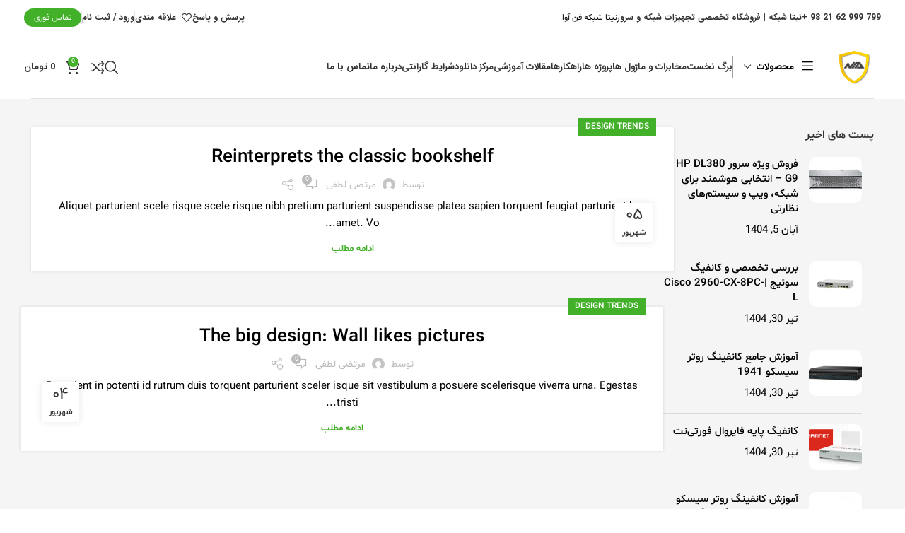

--- FILE ---
content_type: text/html; charset=UTF-8
request_url: https://nitamarket.com/category/design-trends/
body_size: 217152
content:
<!DOCTYPE html>
<html dir="rtl" lang="fa-IR">
<head>
	<meta charset="UTF-8">
	<link rel="profile" href="https://gmpg.org/xfn/11">
	<link rel="pingback" href="https://nitamarket.com/xmlrpc.php">

	<meta name='robots' content='index, follow, max-image-preview:large, max-snippet:-1, max-video-preview:-1' />
	<style>img:is([sizes="auto" i], [sizes^="auto," i]) { contain-intrinsic-size: 3000px 1500px }</style>
	
	<!-- This site is optimized with the Yoast SEO plugin v26.3 - https://yoast.com/wordpress/plugins/seo/ -->
	<title>بایگانی‌های Design trends - نیتا شبکه</title>
	<link rel="canonical" href="https://nitamarket.com/category/design-trends/" />
	<meta property="og:locale" content="fa_IR" />
	<meta property="og:type" content="article" />
	<meta property="og:title" content="بایگانی‌های Design trends - نیتا شبکه" />
	<meta property="og:url" content="https://nitamarket.com/category/design-trends/" />
	<meta property="og:site_name" content="نیتا شبکه" />
	<meta name="twitter:card" content="summary_large_image" />
	<script type="application/ld+json" class="yoast-schema-graph">{"@context":"https://schema.org","@graph":[{"@type":"CollectionPage","@id":"https://nitamarket.com/category/design-trends/","url":"https://nitamarket.com/category/design-trends/","name":"بایگانی‌های Design trends - نیتا شبکه","isPartOf":{"@id":"https://nitamarket.com/#website"},"primaryImageOfPage":{"@id":"https://nitamarket.com/category/design-trends/#primaryimage"},"image":{"@id":"https://nitamarket.com/category/design-trends/#primaryimage"},"thumbnailUrl":"https://nitamarket.com/wp-content/uploads/2021/10/electronics-2-blog-4.jpg","breadcrumb":{"@id":"https://nitamarket.com/category/design-trends/#breadcrumb"},"inLanguage":"fa-IR"},{"@type":"ImageObject","inLanguage":"fa-IR","@id":"https://nitamarket.com/category/design-trends/#primaryimage","url":"https://nitamarket.com/wp-content/uploads/2021/10/electronics-2-blog-4.jpg","contentUrl":"https://nitamarket.com/wp-content/uploads/2021/10/electronics-2-blog-4.jpg","width":1200,"height":742},{"@type":"BreadcrumbList","@id":"https://nitamarket.com/category/design-trends/#breadcrumb","itemListElement":[{"@type":"ListItem","position":1,"name":"خانه","item":"https://nitamarket.com/"},{"@type":"ListItem","position":2,"name":"Design trends"}]},{"@type":"WebSite","@id":"https://nitamarket.com/#website","url":"https://nitamarket.com/","name":"نیتا شبکه","description":"نیتا مارکت یک فروشگاه آنلاین تخصصی در حوزه تجهیزات شبکه است که محصولات متنوعی از جمله سرورهای HP، روترها، سوئیچ‌های سیسکو، تلفن‌های تحت شبکه و سایر تجهیزات مرتبط را با قیمت رقابتی و ضمانت اصالت ارائه می‌دهد. با نیتا مارکت، خریدی مطمئن و سریع را تجربه کنید.","publisher":{"@id":"https://nitamarket.com/#organization"},"potentialAction":[{"@type":"SearchAction","target":{"@type":"EntryPoint","urlTemplate":"https://nitamarket.com/?s={search_term_string}"},"query-input":{"@type":"PropertyValueSpecification","valueRequired":true,"valueName":"search_term_string"}}],"inLanguage":"fa-IR"},{"@type":"Organization","@id":"https://nitamarket.com/#organization","name":"نیتا شبکه فن آوا","url":"https://nitamarket.com/","logo":{"@type":"ImageObject","inLanguage":"fa-IR","@id":"https://nitamarket.com/#/schema/logo/image/","url":"https://nitamarket.com/wp-content/uploads/2024/06/logo-1.png","contentUrl":"https://nitamarket.com/wp-content/uploads/2024/06/logo-1.png","width":491,"height":203,"caption":"نیتا شبکه فن آوا"},"image":{"@id":"https://nitamarket.com/#/schema/logo/image/"}}]}</script>
	<!-- / Yoast SEO plugin. -->


<link rel='dns-prefetch' href='//fonts.googleapis.com' />
<style id='classic-theme-styles-inline-css' type='text/css'>
/*! This file is auto-generated */
.wp-block-button__link{color:#fff;background-color:#32373c;border-radius:9999px;box-shadow:none;text-decoration:none;padding:calc(.667em + 2px) calc(1.333em + 2px);font-size:1.125em}.wp-block-file__button{background:#32373c;color:#fff;text-decoration:none}
</style>
<style id='global-styles-inline-css' type='text/css'>
:root{--wp--preset--aspect-ratio--square: 1;--wp--preset--aspect-ratio--4-3: 4/3;--wp--preset--aspect-ratio--3-4: 3/4;--wp--preset--aspect-ratio--3-2: 3/2;--wp--preset--aspect-ratio--2-3: 2/3;--wp--preset--aspect-ratio--16-9: 16/9;--wp--preset--aspect-ratio--9-16: 9/16;--wp--preset--color--black: #000000;--wp--preset--color--cyan-bluish-gray: #abb8c3;--wp--preset--color--white: #ffffff;--wp--preset--color--pale-pink: #f78da7;--wp--preset--color--vivid-red: #cf2e2e;--wp--preset--color--luminous-vivid-orange: #ff6900;--wp--preset--color--luminous-vivid-amber: #fcb900;--wp--preset--color--light-green-cyan: #7bdcb5;--wp--preset--color--vivid-green-cyan: #00d084;--wp--preset--color--pale-cyan-blue: #8ed1fc;--wp--preset--color--vivid-cyan-blue: #0693e3;--wp--preset--color--vivid-purple: #9b51e0;--wp--preset--gradient--vivid-cyan-blue-to-vivid-purple: linear-gradient(135deg,rgba(6,147,227,1) 0%,rgb(155,81,224) 100%);--wp--preset--gradient--light-green-cyan-to-vivid-green-cyan: linear-gradient(135deg,rgb(122,220,180) 0%,rgb(0,208,130) 100%);--wp--preset--gradient--luminous-vivid-amber-to-luminous-vivid-orange: linear-gradient(135deg,rgba(252,185,0,1) 0%,rgba(255,105,0,1) 100%);--wp--preset--gradient--luminous-vivid-orange-to-vivid-red: linear-gradient(135deg,rgba(255,105,0,1) 0%,rgb(207,46,46) 100%);--wp--preset--gradient--very-light-gray-to-cyan-bluish-gray: linear-gradient(135deg,rgb(238,238,238) 0%,rgb(169,184,195) 100%);--wp--preset--gradient--cool-to-warm-spectrum: linear-gradient(135deg,rgb(74,234,220) 0%,rgb(151,120,209) 20%,rgb(207,42,186) 40%,rgb(238,44,130) 60%,rgb(251,105,98) 80%,rgb(254,248,76) 100%);--wp--preset--gradient--blush-light-purple: linear-gradient(135deg,rgb(255,206,236) 0%,rgb(152,150,240) 100%);--wp--preset--gradient--blush-bordeaux: linear-gradient(135deg,rgb(254,205,165) 0%,rgb(254,45,45) 50%,rgb(107,0,62) 100%);--wp--preset--gradient--luminous-dusk: linear-gradient(135deg,rgb(255,203,112) 0%,rgb(199,81,192) 50%,rgb(65,88,208) 100%);--wp--preset--gradient--pale-ocean: linear-gradient(135deg,rgb(255,245,203) 0%,rgb(182,227,212) 50%,rgb(51,167,181) 100%);--wp--preset--gradient--electric-grass: linear-gradient(135deg,rgb(202,248,128) 0%,rgb(113,206,126) 100%);--wp--preset--gradient--midnight: linear-gradient(135deg,rgb(2,3,129) 0%,rgb(40,116,252) 100%);--wp--preset--font-size--small: 13px;--wp--preset--font-size--medium: 20px;--wp--preset--font-size--large: 36px;--wp--preset--font-size--x-large: 42px;--wp--preset--spacing--20: 0.44rem;--wp--preset--spacing--30: 0.67rem;--wp--preset--spacing--40: 1rem;--wp--preset--spacing--50: 1.5rem;--wp--preset--spacing--60: 2.25rem;--wp--preset--spacing--70: 3.38rem;--wp--preset--spacing--80: 5.06rem;--wp--preset--shadow--natural: 6px 6px 9px rgba(0, 0, 0, 0.2);--wp--preset--shadow--deep: 12px 12px 50px rgba(0, 0, 0, 0.4);--wp--preset--shadow--sharp: 6px 6px 0px rgba(0, 0, 0, 0.2);--wp--preset--shadow--outlined: 6px 6px 0px -3px rgba(255, 255, 255, 1), 6px 6px rgba(0, 0, 0, 1);--wp--preset--shadow--crisp: 6px 6px 0px rgba(0, 0, 0, 1);}:where(.is-layout-flex){gap: 0.5em;}:where(.is-layout-grid){gap: 0.5em;}body .is-layout-flex{display: flex;}.is-layout-flex{flex-wrap: wrap;align-items: center;}.is-layout-flex > :is(*, div){margin: 0;}body .is-layout-grid{display: grid;}.is-layout-grid > :is(*, div){margin: 0;}:where(.wp-block-columns.is-layout-flex){gap: 2em;}:where(.wp-block-columns.is-layout-grid){gap: 2em;}:where(.wp-block-post-template.is-layout-flex){gap: 1.25em;}:where(.wp-block-post-template.is-layout-grid){gap: 1.25em;}.has-black-color{color: var(--wp--preset--color--black) !important;}.has-cyan-bluish-gray-color{color: var(--wp--preset--color--cyan-bluish-gray) !important;}.has-white-color{color: var(--wp--preset--color--white) !important;}.has-pale-pink-color{color: var(--wp--preset--color--pale-pink) !important;}.has-vivid-red-color{color: var(--wp--preset--color--vivid-red) !important;}.has-luminous-vivid-orange-color{color: var(--wp--preset--color--luminous-vivid-orange) !important;}.has-luminous-vivid-amber-color{color: var(--wp--preset--color--luminous-vivid-amber) !important;}.has-light-green-cyan-color{color: var(--wp--preset--color--light-green-cyan) !important;}.has-vivid-green-cyan-color{color: var(--wp--preset--color--vivid-green-cyan) !important;}.has-pale-cyan-blue-color{color: var(--wp--preset--color--pale-cyan-blue) !important;}.has-vivid-cyan-blue-color{color: var(--wp--preset--color--vivid-cyan-blue) !important;}.has-vivid-purple-color{color: var(--wp--preset--color--vivid-purple) !important;}.has-black-background-color{background-color: var(--wp--preset--color--black) !important;}.has-cyan-bluish-gray-background-color{background-color: var(--wp--preset--color--cyan-bluish-gray) !important;}.has-white-background-color{background-color: var(--wp--preset--color--white) !important;}.has-pale-pink-background-color{background-color: var(--wp--preset--color--pale-pink) !important;}.has-vivid-red-background-color{background-color: var(--wp--preset--color--vivid-red) !important;}.has-luminous-vivid-orange-background-color{background-color: var(--wp--preset--color--luminous-vivid-orange) !important;}.has-luminous-vivid-amber-background-color{background-color: var(--wp--preset--color--luminous-vivid-amber) !important;}.has-light-green-cyan-background-color{background-color: var(--wp--preset--color--light-green-cyan) !important;}.has-vivid-green-cyan-background-color{background-color: var(--wp--preset--color--vivid-green-cyan) !important;}.has-pale-cyan-blue-background-color{background-color: var(--wp--preset--color--pale-cyan-blue) !important;}.has-vivid-cyan-blue-background-color{background-color: var(--wp--preset--color--vivid-cyan-blue) !important;}.has-vivid-purple-background-color{background-color: var(--wp--preset--color--vivid-purple) !important;}.has-black-border-color{border-color: var(--wp--preset--color--black) !important;}.has-cyan-bluish-gray-border-color{border-color: var(--wp--preset--color--cyan-bluish-gray) !important;}.has-white-border-color{border-color: var(--wp--preset--color--white) !important;}.has-pale-pink-border-color{border-color: var(--wp--preset--color--pale-pink) !important;}.has-vivid-red-border-color{border-color: var(--wp--preset--color--vivid-red) !important;}.has-luminous-vivid-orange-border-color{border-color: var(--wp--preset--color--luminous-vivid-orange) !important;}.has-luminous-vivid-amber-border-color{border-color: var(--wp--preset--color--luminous-vivid-amber) !important;}.has-light-green-cyan-border-color{border-color: var(--wp--preset--color--light-green-cyan) !important;}.has-vivid-green-cyan-border-color{border-color: var(--wp--preset--color--vivid-green-cyan) !important;}.has-pale-cyan-blue-border-color{border-color: var(--wp--preset--color--pale-cyan-blue) !important;}.has-vivid-cyan-blue-border-color{border-color: var(--wp--preset--color--vivid-cyan-blue) !important;}.has-vivid-purple-border-color{border-color: var(--wp--preset--color--vivid-purple) !important;}.has-vivid-cyan-blue-to-vivid-purple-gradient-background{background: var(--wp--preset--gradient--vivid-cyan-blue-to-vivid-purple) !important;}.has-light-green-cyan-to-vivid-green-cyan-gradient-background{background: var(--wp--preset--gradient--light-green-cyan-to-vivid-green-cyan) !important;}.has-luminous-vivid-amber-to-luminous-vivid-orange-gradient-background{background: var(--wp--preset--gradient--luminous-vivid-amber-to-luminous-vivid-orange) !important;}.has-luminous-vivid-orange-to-vivid-red-gradient-background{background: var(--wp--preset--gradient--luminous-vivid-orange-to-vivid-red) !important;}.has-very-light-gray-to-cyan-bluish-gray-gradient-background{background: var(--wp--preset--gradient--very-light-gray-to-cyan-bluish-gray) !important;}.has-cool-to-warm-spectrum-gradient-background{background: var(--wp--preset--gradient--cool-to-warm-spectrum) !important;}.has-blush-light-purple-gradient-background{background: var(--wp--preset--gradient--blush-light-purple) !important;}.has-blush-bordeaux-gradient-background{background: var(--wp--preset--gradient--blush-bordeaux) !important;}.has-luminous-dusk-gradient-background{background: var(--wp--preset--gradient--luminous-dusk) !important;}.has-pale-ocean-gradient-background{background: var(--wp--preset--gradient--pale-ocean) !important;}.has-electric-grass-gradient-background{background: var(--wp--preset--gradient--electric-grass) !important;}.has-midnight-gradient-background{background: var(--wp--preset--gradient--midnight) !important;}.has-small-font-size{font-size: var(--wp--preset--font-size--small) !important;}.has-medium-font-size{font-size: var(--wp--preset--font-size--medium) !important;}.has-large-font-size{font-size: var(--wp--preset--font-size--large) !important;}.has-x-large-font-size{font-size: var(--wp--preset--font-size--x-large) !important;}
:where(.wp-block-post-template.is-layout-flex){gap: 1.25em;}:where(.wp-block-post-template.is-layout-grid){gap: 1.25em;}
:where(.wp-block-columns.is-layout-flex){gap: 2em;}:where(.wp-block-columns.is-layout-grid){gap: 2em;}
:root :where(.wp-block-pullquote){font-size: 1.5em;line-height: 1.6;}
</style>
<style id='woocommerce-inline-inline-css' type='text/css'>
.woocommerce form .form-row .required { visibility: visible; }
</style>
<link rel='stylesheet' id='brands-styles-css' href='https://nitamarket.com/wp-content/plugins/woocommerce/assets/css/brands.css?ver=10.3.7' type='text/css' media='all' />
<link rel='stylesheet' id='abzarwp-theme-woodmart-core-fonts-css' href='https://nitamarket.com/wp-content/plugins/abzarwp-theme-woodmart/assets/fonts/css/fonts.css?ver=1615397234' type='text/css' media='all' />
<link rel='stylesheet' id='elementor-icons-css' href='https://nitamarket.com/wp-content/plugins/elementor/assets/lib/eicons/css/elementor-icons.min.css?ver=5.44.0' type='text/css' media='all' />
<link rel='stylesheet' id='elementor-frontend-css' href='https://nitamarket.com/wp-content/uploads/elementor/css/custom-frontend-rtl.min.css?ver=1766721482' type='text/css' media='all' />
<link rel='stylesheet' id='elementor-post-2233-css' href='https://nitamarket.com/wp-content/uploads/elementor/css/post-2233.css?ver=1766721481' type='text/css' media='all' />
<link rel='stylesheet' id='bootstrap-css' href='https://nitamarket.com/wp-content/themes/woodmart/css/bootstrap-light.min.css?ver=7.5.1' type='text/css' media='all' />
<link rel='stylesheet' id='woodmart-style-css' href='https://nitamarket.com/wp-content/themes/woodmart/css/parts/base-rtl.min.css?ver=7.5.1' type='text/css' media='all' />
<link rel='stylesheet' id='wd-widget-wd-recent-posts-css' href='https://nitamarket.com/wp-content/themes/woodmart/css/parts/widget-wd-recent-posts.min.css?ver=7.5.1' type='text/css' media='all' />
<link rel='stylesheet' id='wd-widget-nav-css' href='https://nitamarket.com/wp-content/themes/woodmart/css/parts/widget-nav.min.css?ver=7.5.1' type='text/css' media='all' />
<link rel='stylesheet' id='wd-widget-wd-layered-nav-css' href='https://nitamarket.com/wp-content/themes/woodmart/css/parts/woo-widget-wd-layered-nav.min.css?ver=7.5.1' type='text/css' media='all' />
<link rel='stylesheet' id='wd-woo-mod-swatches-base-css' href='https://nitamarket.com/wp-content/themes/woodmart/css/parts/woo-mod-swatches-base.min.css?ver=7.5.1' type='text/css' media='all' />
<link rel='stylesheet' id='wd-woo-mod-swatches-filter-css' href='https://nitamarket.com/wp-content/themes/woodmart/css/parts/woo-mod-swatches-filter.min.css?ver=7.5.1' type='text/css' media='all' />
<link rel='stylesheet' id='wd-widget-layered-nav-stock-status-css' href='https://nitamarket.com/wp-content/themes/woodmart/css/parts/woo-widget-layered-nav-stock-status.min.css?ver=7.5.1' type='text/css' media='all' />
<link rel='stylesheet' id='wd-widget-product-list-css' href='https://nitamarket.com/wp-content/themes/woodmart/css/parts/woo-widget-product-list-rtl.min.css?ver=7.5.1' type='text/css' media='all' />
<link rel='stylesheet' id='wd-widget-slider-price-filter-css' href='https://nitamarket.com/wp-content/themes/woodmart/css/parts/woo-widget-slider-price-filter.min.css?ver=7.5.1' type='text/css' media='all' />
<link rel='stylesheet' id='wd-blog-base-css' href='https://nitamarket.com/wp-content/themes/woodmart/css/parts/blog-base-rtl.min.css?ver=7.5.1' type='text/css' media='all' />
<link rel='stylesheet' id='wd-wp-gutenberg-css' href='https://nitamarket.com/wp-content/themes/woodmart/css/parts/wp-gutenberg-rtl.min.css?ver=7.5.1' type='text/css' media='all' />
<link rel='stylesheet' id='wd-wpcf7-css' href='https://nitamarket.com/wp-content/themes/woodmart/css/parts/int-wpcf7.min.css?ver=7.5.1' type='text/css' media='all' />
<link rel='stylesheet' id='wd-elementor-base-css' href='https://nitamarket.com/wp-content/themes/woodmart/css/parts/int-elem-base-rtl.min.css?ver=7.5.1' type='text/css' media='all' />
<link rel='stylesheet' id='wd-elementor-pro-base-css' href='https://nitamarket.com/wp-content/themes/woodmart/css/parts/int-elementor-pro-rtl.min.css?ver=7.5.1' type='text/css' media='all' />
<link rel='stylesheet' id='wd-woocommerce-base-css' href='https://nitamarket.com/wp-content/themes/woodmart/css/parts/woocommerce-base-rtl.min.css?ver=7.5.1' type='text/css' media='all' />
<link rel='stylesheet' id='wd-mod-star-rating-css' href='https://nitamarket.com/wp-content/themes/woodmart/css/parts/mod-star-rating.min.css?ver=7.5.1' type='text/css' media='all' />
<link rel='stylesheet' id='wd-woo-el-track-order-css' href='https://nitamarket.com/wp-content/themes/woodmart/css/parts/woo-el-track-order.min.css?ver=7.5.1' type='text/css' media='all' />
<link rel='stylesheet' id='wd-woocommerce-block-notices-css' href='https://nitamarket.com/wp-content/themes/woodmart/css/parts/woo-mod-block-notices-rtl.min.css?ver=7.5.1' type='text/css' media='all' />
<link rel='stylesheet' id='wd-woo-gutenberg-css' href='https://nitamarket.com/wp-content/themes/woodmart/css/parts/woo-gutenberg-rtl.min.css?ver=7.5.1' type='text/css' media='all' />
<link rel='stylesheet' id='child-style-css' href='https://nitamarket.com/wp-content/themes/woodmart-child/style.css?ver=7.5.1' type='text/css' media='all' />
<link rel='stylesheet' id='wd-header-base-css' href='https://nitamarket.com/wp-content/themes/woodmart/css/parts/header-base-rtl.min.css?ver=7.5.1' type='text/css' media='all' />
<link rel='stylesheet' id='wd-mod-tools-css' href='https://nitamarket.com/wp-content/themes/woodmart/css/parts/mod-tools.min.css?ver=7.5.1' type='text/css' media='all' />
<link rel='stylesheet' id='wd-header-elements-base-css' href='https://nitamarket.com/wp-content/themes/woodmart/css/parts/header-el-base-rtl.min.css?ver=7.5.1' type='text/css' media='all' />
<link rel='stylesheet' id='wd-woo-mod-login-form-css' href='https://nitamarket.com/wp-content/themes/woodmart/css/parts/woo-mod-login-form.min.css?ver=7.5.1' type='text/css' media='all' />
<link rel='stylesheet' id='wd-header-my-account-css' href='https://nitamarket.com/wp-content/themes/woodmart/css/parts/header-el-my-account-rtl.min.css?ver=7.5.1' type='text/css' media='all' />
<link rel='stylesheet' id='wd-header-categories-nav-css' href='https://nitamarket.com/wp-content/themes/woodmart/css/parts/header-el-category-nav.min.css?ver=7.5.1' type='text/css' media='all' />
<link rel='stylesheet' id='wd-mod-nav-vertical-css' href='https://nitamarket.com/wp-content/themes/woodmart/css/parts/mod-nav-vertical-rtl.min.css?ver=7.5.1' type='text/css' media='all' />
<link rel='stylesheet' id='wd-mod-nav-vertical-design-default-css' href='https://nitamarket.com/wp-content/themes/woodmart/css/parts/mod-nav-vertical-design-default.min.css?ver=7.5.1' type='text/css' media='all' />
<link rel='stylesheet' id='wd-header-search-css' href='https://nitamarket.com/wp-content/themes/woodmart/css/parts/header-el-search-rtl.min.css?ver=7.5.1' type='text/css' media='all' />
<link rel='stylesheet' id='wd-header-cart-side-css' href='https://nitamarket.com/wp-content/themes/woodmart/css/parts/header-el-cart-side.min.css?ver=7.5.1' type='text/css' media='all' />
<link rel='stylesheet' id='wd-header-cart-css' href='https://nitamarket.com/wp-content/themes/woodmart/css/parts/header-el-cart-rtl.min.css?ver=7.5.1' type='text/css' media='all' />
<link rel='stylesheet' id='wd-widget-shopping-cart-css' href='https://nitamarket.com/wp-content/themes/woodmart/css/parts/woo-widget-shopping-cart-rtl.min.css?ver=7.5.1' type='text/css' media='all' />
<link rel='stylesheet' id='wd-header-mobile-nav-dropdown-css' href='https://nitamarket.com/wp-content/themes/woodmart/css/parts/header-el-mobile-nav-dropdown.min.css?ver=7.5.1' type='text/css' media='all' />
<link rel='stylesheet' id='wd-blog-loop-base-old-css' href='https://nitamarket.com/wp-content/themes/woodmart/css/parts/blog-loop-base-old-rtl.min.css?ver=7.5.1' type='text/css' media='all' />
<link rel='stylesheet' id='wd-blog-loop-design-small-img-chess-css' href='https://nitamarket.com/wp-content/themes/woodmart/css/parts/blog-loop-design-smallimg-chess-rtl.min.css?ver=7.5.1' type='text/css' media='all' />
<link rel='stylesheet' id='wd-social-icons-css' href='https://nitamarket.com/wp-content/themes/woodmart/css/parts/el-social-icons.min.css?ver=7.5.1' type='text/css' media='all' />
<link rel='stylesheet' id='wd-off-canvas-sidebar-css' href='https://nitamarket.com/wp-content/themes/woodmart/css/parts/opt-off-canvas-sidebar-rtl.min.css?ver=7.5.1' type='text/css' media='all' />
<link rel='stylesheet' id='wd-widget-collapse-css' href='https://nitamarket.com/wp-content/themes/woodmart/css/parts/opt-widget-collapse.min.css?ver=7.5.1' type='text/css' media='all' />
<link rel='stylesheet' id='wd-footer-base-css' href='https://nitamarket.com/wp-content/themes/woodmart/css/parts/footer-base-rtl.min.css?ver=7.5.1' type='text/css' media='all' />
<link rel='stylesheet' id='wd-swiper-css' href='https://nitamarket.com/wp-content/themes/woodmart/css/parts/lib-swiper-rtl.min.css?ver=7.5.1' type='text/css' media='all' />
<link rel='stylesheet' id='wd-brands-css' href='https://nitamarket.com/wp-content/themes/woodmart/css/parts/el-brand.min.css?ver=7.5.1' type='text/css' media='all' />
<link rel='stylesheet' id='wd-scroll-top-css' href='https://nitamarket.com/wp-content/themes/woodmart/css/parts/opt-scrolltotop-rtl.min.css?ver=7.5.1' type='text/css' media='all' />
<link rel='stylesheet' id='wd-wd-search-results-css' href='https://nitamarket.com/wp-content/themes/woodmart/css/parts/wd-search-results-rtl.min.css?ver=7.5.1' type='text/css' media='all' />
<link rel='stylesheet' id='wd-wd-search-form-css' href='https://nitamarket.com/wp-content/themes/woodmart/css/parts/wd-search-form-rtl.min.css?ver=7.5.1' type='text/css' media='all' />
<link rel='stylesheet' id='wd-header-my-account-sidebar-css' href='https://nitamarket.com/wp-content/themes/woodmart/css/parts/header-el-my-account-sidebar.min.css?ver=7.5.1' type='text/css' media='all' />
<link rel='stylesheet' id='wd-header-search-fullscreen-css' href='https://nitamarket.com/wp-content/themes/woodmart/css/parts/header-el-search-fullscreen-general-rtl.min.css?ver=7.5.1' type='text/css' media='all' />
<link rel='stylesheet' id='wd-header-search-fullscreen-1-css' href='https://nitamarket.com/wp-content/themes/woodmart/css/parts/header-el-search-fullscreen-1-rtl.min.css?ver=7.5.1' type='text/css' media='all' />
<link rel='stylesheet' id='wd-bottom-toolbar-css' href='https://nitamarket.com/wp-content/themes/woodmart/css/parts/opt-bottom-toolbar-rtl.min.css?ver=7.5.1' type='text/css' media='all' />
<link rel='stylesheet' id='wd-mod-sticky-sidebar-opener-css' href='https://nitamarket.com/wp-content/themes/woodmart/css/parts/mod-sticky-sidebar-opener-rtl.min.css?ver=7.5.1' type='text/css' media='all' />
<link rel='stylesheet' id='xts-style-header_662032-css' href='https://nitamarket.com/wp-content/uploads/2025/06/xts-header_662032-1749715831.css?ver=7.5.1' type='text/css' media='all' />
<link rel='stylesheet' id='xts-style-theme_settings_default-css' href='https://nitamarket.com/wp-content/uploads/2025/11/xts-theme_settings_default-1762950535.css?ver=7.5.1' type='text/css' media='all' />
<link rel='stylesheet' id='xts-google-fonts-css' href='https://fonts.googleapis.com/css?family=Montserrat%3A400%2C600%2C800&#038;ver=7.5.1' type='text/css' media='all' />
<script type="text/javascript" src="https://nitamarket.com/wp-includes/js/jquery/jquery.min.js?ver=3.7.1" id="jquery-core-js"></script>
<script type="text/javascript" src="https://nitamarket.com/wp-includes/js/jquery/jquery-migrate.min.js?ver=3.4.1" id="jquery-migrate-js"></script>
<script type="text/javascript" src="https://nitamarket.com/wp-content/plugins/woocommerce/assets/js/jquery-blockui/jquery.blockUI.min.js?ver=2.7.0-wc.10.3.7" id="wc-jquery-blockui-js" defer="defer" data-wp-strategy="defer"></script>
<script type="text/javascript" src="https://nitamarket.com/wp-content/plugins/woocommerce/assets/js/js-cookie/js.cookie.min.js?ver=2.1.4-wc.10.3.7" id="wc-js-cookie-js" defer="defer" data-wp-strategy="defer"></script>
<script type="text/javascript" id="woocommerce-js-extra">
/* <![CDATA[ */
var woocommerce_params = {"ajax_url":"\/wp-admin\/admin-ajax.php","wc_ajax_url":"\/?wc-ajax=%%endpoint%%","i18n_password_show":"\u0646\u0645\u0627\u06cc\u0634 \u0631\u0645\u0632 \u0639\u0628\u0648\u0631","i18n_password_hide":"\u0645\u062e\u0641\u06cc\u200c\u0633\u0627\u0632\u06cc \u0631\u0645\u0632 \u0639\u0628\u0648\u0631"};
/* ]]> */
</script>
<script type="text/javascript" src="https://nitamarket.com/wp-content/plugins/woocommerce/assets/js/frontend/woocommerce.min.js?ver=10.3.7" id="woocommerce-js" defer="defer" data-wp-strategy="defer"></script>
<script type="text/javascript" src="https://nitamarket.com/wp-content/themes/woodmart/js/libs/device.min.js?ver=7.5.1" id="wd-device-library-js"></script>
<script type="text/javascript" src="https://nitamarket.com/wp-content/themes/woodmart/js/scripts/global/scrollBar.min.js?ver=7.5.1" id="wd-scrollbar-js"></script>
<link rel="https://api.w.org/" href="https://nitamarket.com/wp-json/" /><link rel="alternate" title="JSON" type="application/json" href="https://nitamarket.com/wp-json/wp/v2/categories/432" /><link rel="EditURI" type="application/rsd+xml" title="RSD" href="https://nitamarket.com/xmlrpc.php?rsd" />

					<meta name="viewport" content="width=device-width, initial-scale=1.0, maximum-scale=1.0, user-scalable=no">
										<noscript><style>.woocommerce-product-gallery{ opacity: 1 !important; }</style></noscript>
	<meta name="generator" content="Elementor 3.33.0; features: additional_custom_breakpoints; settings: css_print_method-external, google_font-enabled, font_display-auto">
			<style>
				.e-con.e-parent:nth-of-type(n+4):not(.e-lazyloaded):not(.e-no-lazyload),
				.e-con.e-parent:nth-of-type(n+4):not(.e-lazyloaded):not(.e-no-lazyload) * {
					background-image: none !important;
				}
				@media screen and (max-height: 1024px) {
					.e-con.e-parent:nth-of-type(n+3):not(.e-lazyloaded):not(.e-no-lazyload),
					.e-con.e-parent:nth-of-type(n+3):not(.e-lazyloaded):not(.e-no-lazyload) * {
						background-image: none !important;
					}
				}
				@media screen and (max-height: 640px) {
					.e-con.e-parent:nth-of-type(n+2):not(.e-lazyloaded):not(.e-no-lazyload),
					.e-con.e-parent:nth-of-type(n+2):not(.e-lazyloaded):not(.e-no-lazyload) * {
						background-image: none !important;
					}
				}
			</style>
			<link rel="icon" href="https://nitamarket.com/wp-content/uploads/2024/06/logo-150x150.png" sizes="32x32" />
<link rel="icon" href="https://nitamarket.com/wp-content/uploads/2024/06/logo.png" sizes="192x192" />
<link rel="apple-touch-icon" href="https://nitamarket.com/wp-content/uploads/2024/06/logo.png" />
<meta name="msapplication-TileImage" content="https://nitamarket.com/wp-content/uploads/2024/06/logo.png" />
		<style type="text/css" id="wp-custom-css">
			.wd-header-cats.wd-style-1 .menu-opener {
    min-width: 130px !important;
    padding: 5px 15px !important;
    border-left: #9E9E9E solid 1px;
    height:unset !important;
    
}

.wd-header-cats .menu-opener:not(.has-bg) {
    background-color: unset !important;
    color: black !important;
}
.wd-product.wd-hover-buttons-on-hover .product-element-top{
    border-radius: 15px;
}
.wd-post-thumb {
  border-radius: 15px;   
}
.woodmart-recent-posts .recent-posts-thumbnail img {
	  border-radius: 10px;  
}
.product_list_widget>li img 
{
	  border-radius: 10px;  
}
.promo-banner:hover  {
    border-radius: 15px;
}
.promo-banner {
    border-radius: 15px;
}
.wd-highlighted-products  {
    border-radius: 15px;
}
.wd-image
{
    border-radius: 15px;
}
.wd-brd-radius
{
    border-radius: 15px;
}
.promo-banner {
    filter: brightness( 100% ) contrast( 100% ) saturate( 0% ) blur( 0px ) hue-rotate( 0deg );
}

.promo-banner:hover {
    filter: brightness( 100% ) contrast( 100% ) saturate( 100% ) blur( 0px ) hue-rotate( 0deg );
}




.wrapp-category .category-image-wrapp {
  position: relative;
  z-index: 1;
  filter: grayscale(100%);
  transition: filter 0.5s ease, transform 0.5s ease;
}
.wrapp-category:hover .category-image-wrapp {
  filter: grayscale(0%);
  transform: scale(1.02);
}
.wrapp-category {
  overflow: hidden;
}
.wrapp-category .wd-fill {
  z-index: 1 !important;
}
.wrapp-category .hover-mask {
  position: relative;
  z-index: 2 !important;
}
.cat-design-default .wd-entities-title{
	bottom:50% ! important;
}		</style>
		<style>
		
		</style>            <style>
                /* this bug fixed in woodmart new version so we no more need this codes ! */

                /*.menu-simple-dropdown .menu-item-has-children > a:after {*/
                /*    content: "\f127" !important;*/
                /*}*/

                /*body.rtl .menu-simple-dropdown .menu-item-has-children > a:after {*/
                /*    content: "\f126" !important;*/
                /*}*/

                /* mega-menu bug */
                .menu-mega-dropdown .sub-menu-dropdown {
                    overflow: hidden;
                }

            </style>
			</head>

<body class="rtl archive category category-design-trends category-432 wp-custom-logo wp-theme-woodmart wp-child-theme-woodmart-child theme-woodmart woocommerce-no-js wrapper-full-width  categories-accordion-on woodmart-archive-blog woodmart-ajax-shop-on offcanvas-sidebar-mobile offcanvas-sidebar-tablet sticky-toolbar-on elementor-default elementor-kit-2233">
			<script type="text/javascript" id="wd-flicker-fix">// Flicker fix.</script>	
	
	<div class="website-wrapper">
									<header class="whb-header whb-header_662032 whb-sticky-shadow whb-scroll-stick whb-sticky-real whb-hide-on-scroll">
					<div class="whb-main-header">
	
<div class="whb-row whb-top-bar whb-not-sticky-row whb-without-bg whb-border-boxed whb-color-dark whb-hidden-mobile whb-flex-flex-middle">
	<div class="container">
		<div class="whb-flex-row whb-top-bar-inner">
			<div class="whb-column whb-col-left whb-visible-lg">
	
<div class="wd-header-nav wd-header-secondary-nav text-left" role="navigation" aria-label="منوی ثانویه">
	<ul id="menu-top-bar-left-electronics-2" class="menu wd-nav wd-nav-secondary wd-style-separated wd-gap-s"><li id="menu-item-27547" class="menu-item menu-item-type-custom menu-item-object-custom menu-item-27547 item-level-0 menu-simple-dropdown wd-event-hover" ><a href="tel:+98%20(21)%2062%20999%20799" class="woodmart-nav-link"><span class="nav-link-text">799 999 62 21  98 +</span></a></li>
<li id="menu-item-27548" class="menu-item menu-item-type-custom menu-item-object-custom menu-item-27548 item-level-0 menu-simple-dropdown wd-event-hover" ><a class="woodmart-nav-link"><span class="nav-link-text">نیتا شبکه | فروشگاه تخصصی تجهیزات شبکه و سرور</span></a></li>
</ul></div><!--END MAIN-NAV-->

<div class="wd-header-text set-cont-mb-s reset-last-child ">نیتا شبکه فن آوا</div>
</div>
<div class="whb-column whb-col-center whb-visible-lg whb-empty-column">
	</div>
<div class="whb-column whb-col-right whb-visible-lg">
	
<div class="wd-header-nav wd-header-secondary-nav text-right" role="navigation" aria-label="منوی ثانویه">
	<ul id="menu-top-bar-right" class="menu wd-nav wd-nav-secondary wd-style-separated wd-gap-s"><li id="menu-item-15727" class="menu-item menu-item-type-custom menu-item-object-custom menu-item-15727 item-level-0 menu-simple-dropdown wd-event-hover" ><a href="#" class="woodmart-nav-link"><span class="nav-link-text">پرسش و پاسخ</span></a></li>
</ul></div><!--END MAIN-NAV-->
<div class="wd-header-divider whb-divider-default "></div>
<div class="wd-header-wishlist wd-tools-element wd-style-text wd-design-2 whb-wpa1yzvjgcdegcjyk2i9" title="علاقه‌مندی‌های من">
	<a href="https://nitamarket.com/wishlist/">
		
			<span class="wd-tools-icon">
				
							</span>

			<span class="wd-tools-text">
				علاقه مندی			</span>

			</a>
</div>
<div class="wd-header-divider whb-divider-default "></div><div class="wd-header-my-account wd-tools-element wd-event-hover wd-design-1 wd-account-style-text login-side-opener whb-za9c17gdklk77pj14dt7">
			<a href="https://nitamarket.com/my-account/" title="حساب کاربری من">
			
				<span class="wd-tools-icon">
									</span>
				<span class="wd-tools-text">
				ورود / ثبت نام			</span>

					</a>

			</div>
<div class="wd-header-divider whb-divider-default "></div><div id="wd-6978f5ea40fdf" class=" whb-mubjow1w5zvrdp3ky870 wd-button-wrapper text-center"><a href="#" title="" class="btn btn-color-primary btn-style-round btn-style-rectangle btn-size-small woodmart-open-newsletter">تماس فوری</a></div></div>
<div class="whb-column whb-col-mobile whb-hidden-lg whb-empty-column">
	</div>
		</div>
	</div>
</div>

<div class="whb-row whb-general-header whb-sticky-row whb-without-bg whb-border-boxed whb-color-dark whb-flex-flex-middle">
	<div class="container">
		<div class="whb-flex-row whb-general-header-inner">
			<div class="whb-column whb-col-left whb-visible-lg">
	<div class="site-logo wd-switch-logo">
	<a href="https://nitamarket.com/" class="wd-logo wd-main-logo" rel="home" aria-label="Site logo">
		<img fetchpriority="high" width="1080" height="1080" src="https://nitamarket.com/wp-content/uploads/2024/07/logo-test.png" class="attachment-full size-full" alt="" style="max-width:148px;" decoding="async" srcset="https://nitamarket.com/wp-content/uploads/2024/07/logo-test.png 1080w, https://nitamarket.com/wp-content/uploads/2024/07/logo-test-300x300.png 300w, https://nitamarket.com/wp-content/uploads/2024/07/logo-test-800x800.png 800w, https://nitamarket.com/wp-content/uploads/2024/07/logo-test-150x150.png 150w, https://nitamarket.com/wp-content/uploads/2024/07/logo-test-768x768.png 768w, https://nitamarket.com/wp-content/uploads/2024/07/logo-test-430x430.png 430w, https://nitamarket.com/wp-content/uploads/2024/07/logo-test-700x700.png 700w" sizes="(max-width: 1080px) 100vw, 1080px" />	</a>
					<a href="https://nitamarket.com/" class="wd-logo wd-sticky-logo" rel="home">
			<img width="150" height="150" src="https://nitamarket.com/wp-content/uploads/2024/07/MITTO.png" class="attachment-full size-full" alt="" style="max-width:150px;" decoding="async" />		</a>
	</div>
</div>
<div class="whb-column whb-col-center whb-visible-lg">
	
<div class="wd-header-cats wd-style-1 wd-event-hover whb-jv1q42rm4u59fu1uhiwq" role="navigation" aria-label="منوی دسته‌های هدر">
	<span class="menu-opener color-scheme-light">
					<span class="menu-opener-icon"></span>
		
		<span class="menu-open-label">
			محصولات		</span>
	</span>
	<div class="wd-dropdown wd-dropdown-cats">
		<ul id="menu-%d9%85%d8%ad%d8%b5%d9%88%d9%84%d8%a7%d8%aa" class="menu wd-nav wd-nav-vertical wd-design-default"><li id="menu-item-30893" class="menu-item menu-item-type-taxonomy menu-item-object-product_cat menu-item-has-children menu-item-30893 item-level-0 menu-simple-dropdown wd-event-hover" ><a href="https://nitamarket.com/network-equipment/server-parts/" class="woodmart-nav-link"><span class="nav-link-text">سرور HPE و قطعات</span></a><div class="color-scheme-dark wd-design-default wd-dropdown-menu wd-dropdown"><div class="container">
<ul class="wd-sub-menu color-scheme-dark">
	<li id="menu-item-30894" class="menu-item menu-item-type-taxonomy menu-item-object-product_cat menu-item-30894 item-level-1 wd-event-hover" ><a href="https://nitamarket.com/network-equipment/server-parts/server-ram/" class="woodmart-nav-link">RAM</a></li>
	<li id="menu-item-30895" class="menu-item menu-item-type-taxonomy menu-item-object-product_cat menu-item-30895 item-level-1 wd-event-hover" ><a href="https://nitamarket.com/network-equipment/server-parts/server-hdd/" class="woodmart-nav-link">Hard disk</a></li>
	<li id="menu-item-30896" class="menu-item menu-item-type-taxonomy menu-item-object-product_cat menu-item-30896 item-level-1 wd-event-hover" ><a href="https://nitamarket.com/network-equipment/server-parts/ssd-server/" class="woodmart-nav-link">SSD SAS</a></li>
	<li id="menu-item-30897" class="menu-item menu-item-type-taxonomy menu-item-object-product_cat menu-item-30897 item-level-1 wd-event-hover" ><a href="https://nitamarket.com/network-equipment/server-parts/کدی-ﺳﺮور/" class="woodmart-nav-link">Caddy</a></li>
	<li id="menu-item-30898" class="menu-item menu-item-type-taxonomy menu-item-object-product_cat menu-item-30898 item-level-1 wd-event-hover" ><a href="https://nitamarket.com/network-equipment/server-parts/server-cpu/" class="woodmart-nav-link">CPU</a></li>
	<li id="menu-item-30899" class="menu-item menu-item-type-taxonomy menu-item-object-product_cat menu-item-30899 item-level-1 wd-event-hover" ><a href="https://nitamarket.com/network-equipment/server-parts/ﻫﯿﺘﺴﯿنک-ﺳﺮور/" class="woodmart-nav-link">Heatsink</a></li>
	<li id="menu-item-30900" class="menu-item menu-item-type-taxonomy menu-item-object-product_cat menu-item-30900 item-level-1 wd-event-hover" ><a href="https://nitamarket.com/network-equipment/server-parts/server-fan/" class="woodmart-nav-link">FAN</a></li>
	<li id="menu-item-30901" class="menu-item menu-item-type-taxonomy menu-item-object-product_cat menu-item-30901 item-level-1 wd-event-hover" ><a href="https://nitamarket.com/network-equipment/server-parts/رﻳﺪ-کﻨﺘﺮﻟﺮ-ﺳﺮور/" class="woodmart-nav-link">Raid Controller</a></li>
	<li id="menu-item-30902" class="menu-item menu-item-type-taxonomy menu-item-object-product_cat menu-item-30902 item-level-1 wd-event-hover" ><a href="https://nitamarket.com/network-equipment/server-parts/server-rail-kit/" class="woodmart-nav-link">Rail Kit</a></li>
	<li id="menu-item-30903" class="menu-item menu-item-type-taxonomy menu-item-object-product_cat menu-item-30903 item-level-1 wd-event-hover" ><a href="https://nitamarket.com/network-equipment/server-parts/ﺑﺎﻃﺮی-کش-ﺳﺮور/" class="woodmart-nav-link">Battery</a></li>
	<li id="menu-item-30904" class="menu-item menu-item-type-taxonomy menu-item-object-product_cat menu-item-30904 item-level-1 wd-event-hover" ><a href="https://nitamarket.com/network-equipment/server-parts/server-motherboard/" class="woodmart-nav-link">Main Board</a></li>
	<li id="menu-item-30905" class="menu-item menu-item-type-taxonomy menu-item-object-product_cat menu-item-30905 item-level-1 wd-event-hover" ><a href="https://nitamarket.com/network-equipment/server-parts/پاور-ﺳﺮور/" class="woodmart-nav-link">Power Supply</a></li>
	<li id="menu-item-30906" class="menu-item menu-item-type-taxonomy menu-item-object-product_cat menu-item-30906 item-level-1 wd-event-hover" ><a href="https://nitamarket.com/network-equipment/server-parts/کارت-شبکه-ﺳﺮور/" class="woodmart-nav-link">OCP Adapters</a></li>
	<li id="menu-item-30907" class="menu-item menu-item-type-taxonomy menu-item-object-product_cat menu-item-30907 item-level-1 wd-event-hover" ><a href="https://nitamarket.com/network-equipment/server-parts/server-graphics-card/" class="woodmart-nav-link">GPU Server</a></li>
	<li id="menu-item-30908" class="menu-item menu-item-type-taxonomy menu-item-object-product_cat menu-item-30908 item-level-1 wd-event-hover" ><a href="https://nitamarket.com/network-equipment/server-parts/server-peripherals/" class="woodmart-nav-link">Accessories</a></li>
</ul>
</div>
</div>
</li>
<li id="menu-item-30909" class="menu-item menu-item-type-taxonomy menu-item-object-product_cat menu-item-has-children menu-item-30909 item-level-0 menu-simple-dropdown wd-event-hover" ><a href="https://nitamarket.com/ﺗﺠﻬﯿﺰات-ذﺧﯿﺮه-ﺳﺎزی/" class="woodmart-nav-link"><span class="nav-link-text">ﺗﺠﻬﯿﺰات ذﺧﯿﺮه ﺳﺎزی</span></a><div class="color-scheme-dark wd-design-default wd-dropdown-menu wd-dropdown"><div class="container">
<ul class="wd-sub-menu color-scheme-dark">
	<li id="menu-item-30910" class="menu-item menu-item-type-taxonomy menu-item-object-product_cat menu-item-30910 item-level-1 wd-event-hover" ><a href="https://nitamarket.com/ﺗﺠﻬﯿﺰات-ذﺧﯿﺮه-ﺳﺎزی/اﺳﺘﻮرﻳﺞ/" class="woodmart-nav-link">Storage</a></li>
	<li id="menu-item-30911" class="menu-item menu-item-type-taxonomy menu-item-object-product_cat menu-item-30911 item-level-1 wd-event-hover" ><a href="https://nitamarket.com/ﺗﺠﻬﯿﺰات-ذﺧﯿﺮه-ﺳﺎزی/اﻧکﻠﻮژر/" class="woodmart-nav-link">Enclosure</a></li>
</ul>
</div>
</div>
</li>
<li id="menu-item-33587" class="menu-item menu-item-type-taxonomy menu-item-object-product_cat menu-item-has-children menu-item-33587 item-level-0 menu-simple-dropdown wd-event-hover" ><a href="https://nitamarket.com/فایروال/" class="woodmart-nav-link"><span class="nav-link-text">فایروال</span></a><div class="color-scheme-dark wd-design-default wd-dropdown-menu wd-dropdown"><div class="container">
<ul class="wd-sub-menu color-scheme-dark">
	<li id="menu-item-33588" class="menu-item menu-item-type-taxonomy menu-item-object-product_cat menu-item-33588 item-level-1 wd-event-hover" ><a href="https://nitamarket.com/فایروال/firewall-cisco/" class="woodmart-nav-link">Firewall Cisco</a></li>
	<li id="menu-item-33589" class="menu-item menu-item-type-taxonomy menu-item-object-product_cat menu-item-33589 item-level-1 wd-event-hover" ><a href="https://nitamarket.com/فایروال/firewall-fortigate/" class="woodmart-nav-link">Firewall Fortigate</a></li>
	<li id="menu-item-33590" class="menu-item menu-item-type-taxonomy menu-item-object-product_cat menu-item-33590 item-level-1 wd-event-hover" ><a href="https://nitamarket.com/فایروال/firewall-huawei/" class="woodmart-nav-link">Firewall Huawei</a></li>
	<li id="menu-item-33591" class="menu-item menu-item-type-taxonomy menu-item-object-product_cat menu-item-33591 item-level-1 wd-event-hover" ><a href="https://nitamarket.com/فایروال/firewall-juniper/" class="woodmart-nav-link">Firewall Juniper</a></li>
	<li id="menu-item-33592" class="menu-item menu-item-type-taxonomy menu-item-object-product_cat menu-item-33592 item-level-1 wd-event-hover" ><a href="https://nitamarket.com/فایروال/firewall-palo-alto/" class="woodmart-nav-link">Firewall Palo alto</a></li>
	<li id="menu-item-33593" class="menu-item menu-item-type-taxonomy menu-item-object-product_cat menu-item-33593 item-level-1 wd-event-hover" ><a href="https://nitamarket.com/فایروال/firewall-sophos/" class="woodmart-nav-link">Firewall Sophos</a></li>
</ul>
</div>
</div>
</li>
<li id="menu-item-30912" class="menu-item menu-item-type-taxonomy menu-item-object-product_cat menu-item-has-children menu-item-30912 item-level-0 menu-simple-dropdown wd-event-hover" ><a href="https://nitamarket.com/access-switch/" class="woodmart-nav-link"><span class="nav-link-text">سوئیچ شبکه (سیسکو)</span></a><div class="color-scheme-dark wd-design-default wd-dropdown-menu wd-dropdown"><div class="container">
<ul class="wd-sub-menu color-scheme-dark">
	<li id="menu-item-32674" class="menu-item menu-item-type-taxonomy menu-item-object-product_cat menu-item-has-children menu-item-32674 item-level-1 wd-event-hover" ><a href="https://nitamarket.com/access-switch/data-center-series/" class="woodmart-nav-link">DATA CENTER SERIES</a>
	<ul class="sub-sub-menu wd-dropdown">
		<li id="menu-item-32784" class="menu-item menu-item-type-taxonomy menu-item-object-product_cat menu-item-32784 item-level-2 wd-event-hover" ><a href="https://nitamarket.com/access-switch/data-center-series/nexus-7000-series/" class="woodmart-nav-link">Nexus 7000 Series</a></li>
		<li id="menu-item-32783" class="menu-item menu-item-type-taxonomy menu-item-object-product_cat menu-item-32783 item-level-2 wd-event-hover" ><a href="https://nitamarket.com/access-switch/data-center-series/nexus-5000-series/" class="woodmart-nav-link">Nexus 5000 Series</a></li>
		<li id="menu-item-32782" class="menu-item menu-item-type-taxonomy menu-item-object-product_cat menu-item-32782 item-level-2 wd-event-hover" ><a href="https://nitamarket.com/access-switch/data-center-series/nexus-3000-series/" class="woodmart-nav-link">Nexus 3000 Series</a></li>
		<li id="menu-item-32795" class="menu-item menu-item-type-taxonomy menu-item-object-product_cat menu-item-32795 item-level-2 wd-event-hover" ><a href="https://nitamarket.com/access-switch/data-center-series/nexus-2000-series/" class="woodmart-nav-link">Nexus 2000 Series</a></li>
	</ul>
</li>
	<li id="menu-item-32677" class="menu-item menu-item-type-taxonomy menu-item-object-product_cat menu-item-has-children menu-item-32677 item-level-1 wd-event-hover" ><a href="https://nitamarket.com/access-switch/catalyst-series/" class="woodmart-nav-link">CATALYST SERIES</a>
	<ul class="sub-sub-menu wd-dropdown">
		<li id="menu-item-32778" class="menu-item menu-item-type-taxonomy menu-item-object-product_cat menu-item-32778 item-level-2 wd-event-hover" ><a href="https://nitamarket.com/access-switch/catalyst-series/9500-series/" class="woodmart-nav-link">9500 Series</a></li>
		<li id="menu-item-32774" class="menu-item menu-item-type-taxonomy menu-item-object-product_cat menu-item-32774 item-level-2 wd-event-hover" ><a href="https://nitamarket.com/access-switch/catalyst-series/9400-series/" class="woodmart-nav-link">9400 Series</a></li>
		<li id="menu-item-32776" class="menu-item menu-item-type-taxonomy menu-item-object-product_cat menu-item-32776 item-level-2 wd-event-hover" ><a href="https://nitamarket.com/access-switch/catalyst-series/9300-series/" class="woodmart-nav-link">9300-Series</a></li>
		<li id="menu-item-32775" class="menu-item menu-item-type-taxonomy menu-item-object-product_cat menu-item-32775 item-level-2 wd-event-hover" ><a href="https://nitamarket.com/access-switch/catalyst-series/9200-series/" class="woodmart-nav-link">9200 Series</a></li>
		<li id="menu-item-32733" class="menu-item menu-item-type-taxonomy menu-item-object-product_cat menu-item-32733 item-level-2 wd-event-hover" ><a href="https://nitamarket.com/access-switch/catalyst-series/3850-series/" class="woodmart-nav-link">3850 Series</a></li>
		<li id="menu-item-32725" class="menu-item menu-item-type-taxonomy menu-item-object-product_cat menu-item-32725 item-level-2 wd-event-hover" ><a href="https://nitamarket.com/access-switch/catalyst-series/cisco-switch-3750/" class="woodmart-nav-link">3750 Series</a></li>
		<li id="menu-item-32781" class="menu-item menu-item-type-taxonomy menu-item-object-product_cat menu-item-32781 item-level-2 wd-event-hover" ><a href="https://nitamarket.com/access-switch/catalyst-series/3650-series/" class="woodmart-nav-link">3650-Series</a></li>
		<li id="menu-item-32771" class="menu-item menu-item-type-taxonomy menu-item-object-product_cat menu-item-32771 item-level-2 wd-event-hover" ><a href="https://nitamarket.com/access-switch/catalyst-series/3560-series/" class="woodmart-nav-link">3560 Series</a></li>
		<li id="menu-item-32679" class="menu-item menu-item-type-taxonomy menu-item-object-product_cat menu-item-32679 item-level-2 wd-event-hover" ><a href="https://nitamarket.com/access-switch/catalyst-series/2960-series/" class="woodmart-nav-link">2960 Series</a></li>
		<li id="menu-item-32779" class="menu-item menu-item-type-taxonomy menu-item-object-product_cat menu-item-32779 item-level-2 wd-event-hover" ><a href="https://nitamarket.com/access-switch/catalyst-series/c1200-series/" class="woodmart-nav-link">C1200 Series</a></li>
		<li id="menu-item-32772" class="menu-item menu-item-type-taxonomy menu-item-object-product_cat menu-item-32772 item-level-2 wd-event-hover" ><a href="https://nitamarket.com/access-switch/catalyst-series/c1000-series/" class="woodmart-nav-link">C1000 Series</a></li>
	</ul>
</li>
	<li id="menu-item-32678" class="menu-item menu-item-type-taxonomy menu-item-object-product_cat menu-item-has-children menu-item-32678 item-level-1 wd-event-hover" ><a href="https://nitamarket.com/router/industrial-series/" class="woodmart-nav-link">INDUSTRIAL SERIES</a>
	<ul class="sub-sub-menu wd-dropdown">
		<li id="menu-item-32791" class="menu-item menu-item-type-taxonomy menu-item-object-product_cat menu-item-32791 item-level-2 wd-event-hover" ><a href="https://nitamarket.com/router/industrial-series/ie-3400-rouged/" class="woodmart-nav-link">IE 3400 Rouged</a></li>
		<li id="menu-item-32790" class="menu-item menu-item-type-taxonomy menu-item-object-product_cat menu-item-32790 item-level-2 wd-event-hover" ><a href="https://nitamarket.com/router/industrial-series/ie-3200-rouged/" class="woodmart-nav-link">IE 3200 Rouged</a></li>
		<li id="menu-item-32789" class="menu-item menu-item-type-taxonomy menu-item-object-product_cat menu-item-32789 item-level-2 wd-event-hover" ><a href="https://nitamarket.com/router/industrial-series/ie-3000-rouged/" class="woodmart-nav-link">IE 3000 Rouged</a></li>
		<li id="menu-item-32792" class="menu-item menu-item-type-taxonomy menu-item-object-product_cat menu-item-32792 item-level-2 wd-event-hover" ><a href="https://nitamarket.com/router/industrial-series/ie-2000-series/" class="woodmart-nav-link">IE 2000 Series</a></li>
		<li id="menu-item-32793" class="menu-item menu-item-type-taxonomy menu-item-object-product_cat menu-item-32793 item-level-2 wd-event-hover" ><a href="https://nitamarket.com/router/industrial-series/ie-1000-series/" class="woodmart-nav-link">IE 1000 Series</a></li>
	</ul>
</li>
	<li id="menu-item-32773" class="menu-item menu-item-type-taxonomy menu-item-object-product_cat menu-item-has-children menu-item-32773 item-level-1 wd-event-hover" ><a href="https://nitamarket.com/access-switch/bussiness-series-smb/" class="woodmart-nav-link">BUSSINESS SERIES</a>
	<ul class="sub-sub-menu wd-dropdown">
		<li id="menu-item-32788" class="menu-item menu-item-type-taxonomy menu-item-object-product_cat menu-item-32788 item-level-2 wd-event-hover" ><a href="https://nitamarket.com/access-switch/bussiness-series-smb/cbs-350-series/" class="woodmart-nav-link">CBS 350 Series</a></li>
		<li id="menu-item-32787" class="menu-item menu-item-type-taxonomy menu-item-object-product_cat menu-item-32787 item-level-2 wd-event-hover" ><a href="https://nitamarket.com/access-switch/bussiness-series-smb/cbs-250-series/" class="woodmart-nav-link">CBS 250 Series</a></li>
		<li id="menu-item-32786" class="menu-item menu-item-type-taxonomy menu-item-object-product_cat menu-item-32786 item-level-2 wd-event-hover" ><a href="https://nitamarket.com/access-switch/bussiness-series-smb/cbs-220-series/" class="woodmart-nav-link">CBS 220 Series</a></li>
		<li id="menu-item-32785" class="menu-item menu-item-type-taxonomy menu-item-object-product_cat menu-item-32785 item-level-2 wd-event-hover" ><a href="https://nitamarket.com/access-switch/bussiness-series-smb/cbs-110-series/" class="woodmart-nav-link">CBS 110 Series</a></li>
	</ul>
</li>
</ul>
</div>
</div>
</li>
<li id="menu-item-33585" class="menu-item menu-item-type-custom menu-item-object-custom menu-item-has-children menu-item-33585 item-level-0 menu-simple-dropdown wd-event-hover" ><a href="#" class="woodmart-nav-link"><span class="nav-link-text">مسیریاب (روتر)</span></a><div class="color-scheme-dark wd-design-default wd-dropdown-menu wd-dropdown"><div class="container">
<ul class="wd-sub-menu color-scheme-dark">
	<li id="menu-item-33586" class="menu-item menu-item-type-custom menu-item-object-custom menu-item-has-children menu-item-33586 item-level-1 wd-event-hover" ><a href="#" class="woodmart-nav-link">Router Cisco</a>
	<ul class="sub-sub-menu wd-dropdown">
		<li id="menu-item-33556" class="menu-item menu-item-type-taxonomy menu-item-object-product_cat menu-item-33556 item-level-2 wd-event-hover" ><a href="https://nitamarket.com/router/asr-series/" class="woodmart-nav-link">ASR SERIES</a></li>
		<li id="menu-item-33553" class="menu-item menu-item-type-taxonomy menu-item-object-product_cat menu-item-33553 item-level-2 wd-event-hover" ><a href="https://nitamarket.com/router/isr-series/" class="woodmart-nav-link">ISR SERIES</a></li>
		<li id="menu-item-33557" class="menu-item menu-item-type-taxonomy menu-item-object-product_cat menu-item-33557 item-level-2 wd-event-hover" ><a href="https://nitamarket.com/router/edge-series/" class="woodmart-nav-link">EDGE SERIES</a></li>
		<li id="menu-item-33554" class="menu-item menu-item-type-taxonomy menu-item-object-product_cat menu-item-33554 item-level-2 wd-event-hover" ><a href="https://nitamarket.com/router/meraki-sd-wan-series/" class="woodmart-nav-link">MERAKI SD-WAN SERIES</a></li>
	</ul>
</li>
	<li id="menu-item-33551" class="menu-item menu-item-type-taxonomy menu-item-object-product_cat menu-item-33551 item-level-1 wd-event-hover" ><a href="https://nitamarket.com/router/router-mikrotik/" class="woodmart-nav-link">Router Mikrotik</a></li>
	<li id="menu-item-33550" class="menu-item menu-item-type-taxonomy menu-item-object-product_cat menu-item-33550 item-level-1 wd-event-hover" ><a href="https://nitamarket.com/router/router-google/" class="woodmart-nav-link">Router Google</a></li>
	<li id="menu-item-33552" class="menu-item menu-item-type-taxonomy menu-item-object-product_cat menu-item-33552 item-level-1 wd-event-hover" ><a href="https://nitamarket.com/router/router-xiaomi/" class="woodmart-nav-link">Router Xiaomi</a></li>
</ul>
</div>
</div>
</li>
<li id="menu-item-33548" class="menu-item menu-item-type-custom menu-item-object-custom menu-item-has-children menu-item-33548 item-level-0 menu-simple-dropdown wd-event-hover" ><a href="#" class="woodmart-nav-link"><span class="nav-link-text">اکسس پوینت</span></a><div class="color-scheme-dark wd-design-default wd-dropdown-menu wd-dropdown"><div class="container">
<ul class="wd-sub-menu color-scheme-dark">
	<li id="menu-item-30923" class="menu-item menu-item-type-taxonomy menu-item-object-product_cat menu-item-30923 item-level-1 wd-event-hover" ><a href="https://nitamarket.com/access-point/cisco-1800-series/" class="woodmart-nav-link">CISCO 1800 Series</a></li>
	<li id="menu-item-30924" class="menu-item menu-item-type-taxonomy menu-item-object-product_cat menu-item-30924 item-level-1 wd-event-hover" ><a href="https://nitamarket.com/access-point/cisco-2600-series/" class="woodmart-nav-link">CISCO 2600 Series</a></li>
	<li id="menu-item-30925" class="menu-item menu-item-type-taxonomy menu-item-object-product_cat menu-item-30925 item-level-1 wd-event-hover" ><a href="https://nitamarket.com/access-point/cisco-2700-series/" class="woodmart-nav-link">CISCO 2700 Series</a></li>
	<li id="menu-item-30926" class="menu-item menu-item-type-taxonomy menu-item-object-product_cat menu-item-30926 item-level-1 wd-event-hover" ><a href="https://nitamarket.com/access-point/cisco-2800-series/" class="woodmart-nav-link">CISCO 2800 Series</a></li>
	<li id="menu-item-30927" class="menu-item menu-item-type-taxonomy menu-item-object-product_cat menu-item-30927 item-level-1 wd-event-hover" ><a href="https://nitamarket.com/access-point/cisco-3700-series/" class="woodmart-nav-link">CISCO 3700 Series</a></li>
	<li id="menu-item-30928" class="menu-item menu-item-type-taxonomy menu-item-object-product_cat menu-item-30928 item-level-1 wd-event-hover" ><a href="https://nitamarket.com/access-point/cisco-3800-series/" class="woodmart-nav-link">CISCO 3800 Series</a></li>
	<li id="menu-item-32672" class="menu-item menu-item-type-taxonomy menu-item-object-product_cat menu-item-32672 item-level-1 wd-event-hover" ><a href="https://nitamarket.com/access-point/cisco-9100-series/" class="woodmart-nav-link">CISCO 9100 Series</a></li>
	<li id="menu-item-30929" class="menu-item menu-item-type-taxonomy menu-item-object-product_cat menu-item-30929 item-level-1 wd-event-hover" ><a href="https://nitamarket.com/access-point/mikrotik-accesspoint/" class="woodmart-nav-link">MIKROTIK Series</a></li>
	<li id="menu-item-30930" class="menu-item menu-item-type-taxonomy menu-item-object-product_cat menu-item-30930 item-level-1 wd-event-hover" ><a href="https://nitamarket.com/access-point/ubiquiti-accesspoint/" class="woodmart-nav-link">UBIQUITI Series</a></li>
</ul>
</div>
</div>
</li>
<li id="menu-item-33547" class="menu-item menu-item-type-custom menu-item-object-custom menu-item-has-children menu-item-33547 item-level-0 menu-simple-dropdown wd-event-hover" ><a href="#" class="woodmart-nav-link"><span class="nav-link-text">کنترلر اکسس پوینت</span></a><div class="color-scheme-dark wd-design-default wd-dropdown-menu wd-dropdown"><div class="container">
<ul class="wd-sub-menu color-scheme-dark">
	<li id="menu-item-30920" class="menu-item menu-item-type-taxonomy menu-item-object-product_cat menu-item-30920 item-level-1 wd-event-hover" ><a href="https://nitamarket.com/access-controller/cisco-air-ct2500-series/" class="woodmart-nav-link">CISCO AIR-CT2500 Series</a></li>
	<li id="menu-item-30921" class="menu-item menu-item-type-taxonomy menu-item-object-product_cat menu-item-30921 item-level-1 wd-event-hover" ><a href="https://nitamarket.com/access-controller/cisco-air-ct3500-series/" class="woodmart-nav-link">CISCO AIR-CT3500 Series</a></li>
	<li id="menu-item-30922" class="menu-item menu-item-type-taxonomy menu-item-object-product_cat menu-item-30922 item-level-1 wd-event-hover" ><a href="https://nitamarket.com/access-controller/cisco-air-ct5500-series/" class="woodmart-nav-link">CISCO AIR-CT5500 Series</a></li>
</ul>
</div>
</div>
</li>
<li id="menu-item-33546" class="menu-item menu-item-type-custom menu-item-object-custom menu-item-has-children menu-item-33546 item-level-0 menu-simple-dropdown wd-event-hover" ><a href="#" class="woodmart-nav-link"><span class="nav-link-text">تجهیزات ویپ</span></a><div class="color-scheme-dark wd-design-default wd-dropdown-menu wd-dropdown"><div class="container">
<ul class="wd-sub-menu color-scheme-dark">
	<li id="menu-item-33536" class="menu-item menu-item-type-taxonomy menu-item-object-product_cat menu-item-33536 item-level-1 wd-event-hover" ><a href="https://nitamarket.com/ﺗﺠﻬﯿﺰات-وﯾپ/gateway/" class="woodmart-nav-link">GATEWAY</a></li>
	<li id="menu-item-33537" class="menu-item menu-item-type-taxonomy menu-item-object-product_cat menu-item-33537 item-level-1 wd-event-hover" ><a href="https://nitamarket.com/ﺗﺠﻬﯿﺰات-وﯾپ/module-fxo/" class="woodmart-nav-link">MODULE FXO</a></li>
	<li id="menu-item-33538" class="menu-item menu-item-type-taxonomy menu-item-object-product_cat menu-item-33538 item-level-1 wd-event-hover" ><a href="https://nitamarket.com/ﺗﺠﻬﯿﺰات-وﯾپ/module-fxs/" class="woodmart-nav-link">MODULE FXS</a></li>
	<li id="menu-item-33539" class="menu-item menu-item-type-taxonomy menu-item-object-product_cat menu-item-33539 item-level-1 wd-event-hover" ><a href="https://nitamarket.com/ﺗﺠﻬﯿﺰات-وﯾپ/module-pvdm/" class="woodmart-nav-link">MODULE PVDM</a></li>
</ul>
</div>
</div>
</li>
<li id="menu-item-33545" class="menu-item menu-item-type-custom menu-item-object-custom menu-item-has-children menu-item-33545 item-level-0 menu-simple-dropdown wd-event-hover" ><a href="#" class="woodmart-nav-link"><span class="nav-link-text">تلفن تحت شبکه</span></a><div class="color-scheme-dark wd-design-default wd-dropdown-menu wd-dropdown"><div class="container">
<ul class="wd-sub-menu color-scheme-dark">
	<li id="menu-item-33526" class="menu-item menu-item-type-taxonomy menu-item-object-product_cat menu-item-33526 item-level-1 wd-event-hover" ><a href="https://nitamarket.com/telephone/ip-phone/ip-phone-cisco/" class="woodmart-nav-link">IP Phone Cisco</a></li>
	<li id="menu-item-33527" class="menu-item menu-item-type-taxonomy menu-item-object-product_cat menu-item-33527 item-level-1 wd-event-hover" ><a href="https://nitamarket.com/telephone/ip-phone/ip-phone-polycom/" class="woodmart-nav-link">IP Phone Polycom</a></li>
	<li id="menu-item-33528" class="menu-item menu-item-type-taxonomy menu-item-object-product_cat menu-item-33528 item-level-1 wd-event-hover" ><a href="https://nitamarket.com/telephone/ip-phone/ip-phone-yealink/" class="woodmart-nav-link">IP Phone Yealink</a></li>
	<li id="menu-item-33529" class="menu-item menu-item-type-taxonomy menu-item-object-product_cat menu-item-33529 item-level-1 wd-event-hover" ><a href="https://nitamarket.com/telephone/ip-phone/ip-phone-grandstream/" class="woodmart-nav-link">IP Phone Grandstream</a></li>
	<li id="menu-item-33530" class="menu-item menu-item-type-taxonomy menu-item-object-product_cat menu-item-33530 item-level-1 wd-event-hover" ><a href="https://nitamarket.com/telephone/ip-phone/ip-phone-newrock/" class="woodmart-nav-link">IP Phone Newrock</a></li>
</ul>
</div>
</div>
</li>
<li id="menu-item-30918" class="menu-item menu-item-type-taxonomy menu-item-object-product_cat menu-item-30918 item-level-0 menu-simple-dropdown wd-event-hover" ><a href="https://nitamarket.com/cisco-parts-and-accessories/" class="woodmart-nav-link"><span class="nav-link-text">قطعات و لوازم جانبی سیسکو</span></a></li>
<li id="menu-item-30919" class="menu-item menu-item-type-taxonomy menu-item-object-product_cat menu-item-30919 item-level-0 menu-simple-dropdown wd-event-hover" ><a href="https://nitamarket.com/لایسنس/" class="woodmart-nav-link"><span class="nav-link-text">لایسنس</span></a></li>
<li id="menu-item-32926" class="menu-item menu-item-type-taxonomy menu-item-object-product_cat menu-item-has-children menu-item-32926 item-level-0 menu-simple-dropdown wd-event-hover" ><a href="https://nitamarket.com/تجهیزات-پسیو/" class="woodmart-nav-link"><span class="nav-link-text">تجهیزات پسیو</span></a><div class="color-scheme-dark wd-design-default wd-dropdown-menu wd-dropdown"><div class="container">
<ul class="wd-sub-menu color-scheme-dark">
	<li id="menu-item-32927" class="menu-item menu-item-type-taxonomy menu-item-object-product_cat menu-item-32927 item-level-1 wd-event-hover" ><a href="https://nitamarket.com/تجهیزات-پسیو/پاور-ماژول/" class="woodmart-nav-link">پاور ماژول</a></li>
	<li id="menu-item-32928" class="menu-item menu-item-type-taxonomy menu-item-object-product_cat menu-item-has-children menu-item-32928 item-level-1 wd-event-hover" ><a href="https://nitamarket.com/تجهیزات-پسیو/پچ-کورد/" class="woodmart-nav-link">پچ کورد</a>
	<ul class="sub-sub-menu wd-dropdown">
		<li id="menu-item-32929" class="menu-item menu-item-type-taxonomy menu-item-object-product_cat menu-item-32929 item-level-2 wd-event-hover" ><a href="https://nitamarket.com/تجهیزات-پسیو/پچ-کورد/پچ-کورد-sftp/" class="woodmart-nav-link">پچ کورد SFTP</a></li>
		<li id="menu-item-32930" class="menu-item menu-item-type-taxonomy menu-item-object-product_cat menu-item-32930 item-level-2 wd-event-hover" ><a href="https://nitamarket.com/تجهیزات-پسیو/پچ-کورد/پچ-کورد-utp/" class="woodmart-nav-link">پچ کورد UTP</a></li>
	</ul>
</li>
	<li id="menu-item-32931" class="menu-item menu-item-type-taxonomy menu-item-object-product_cat menu-item-has-children menu-item-32931 item-level-1 wd-event-hover" ><a href="https://nitamarket.com/تجهیزات-پسیو/پچ-پنل/" class="woodmart-nav-link">پچ پنل</a>
	<ul class="sub-sub-menu wd-dropdown">
		<li id="menu-item-32932" class="menu-item menu-item-type-taxonomy menu-item-object-product_cat menu-item-32932 item-level-2 wd-event-hover" ><a href="https://nitamarket.com/تجهیزات-پسیو/پچ-پنل/آنلودد/" class="woodmart-nav-link">آنلودد</a></li>
		<li id="menu-item-32933" class="menu-item menu-item-type-taxonomy menu-item-object-product_cat menu-item-32933 item-level-2 wd-event-hover" ><a href="https://nitamarket.com/تجهیزات-پسیو/پچ-پنل/ویس-پنل/" class="woodmart-nav-link">ویس پنل</a></li>
	</ul>
</li>
	<li id="menu-item-32934" class="menu-item menu-item-type-taxonomy menu-item-object-product_cat menu-item-has-children menu-item-32934 item-level-1 wd-event-hover" ><a href="https://nitamarket.com/تجهیزات-پسیو/رک-شبکه/" class="woodmart-nav-link">رک شبکه</a>
	<ul class="sub-sub-menu wd-dropdown">
		<li id="menu-item-32935" class="menu-item menu-item-type-taxonomy menu-item-object-product_cat menu-item-32935 item-level-2 wd-event-hover" ><a href="https://nitamarket.com/تجهیزات-پسیو/رک-شبکه/رک-ایستاده/" class="woodmart-nav-link">رک ایستاده</a></li>
		<li id="menu-item-32936" class="menu-item menu-item-type-taxonomy menu-item-object-product_cat menu-item-32936 item-level-2 wd-event-hover" ><a href="https://nitamarket.com/تجهیزات-پسیو/رک-شبکه/رک-دیواری/" class="woodmart-nav-link">رک دیواری</a></li>
		<li id="menu-item-32937" class="menu-item menu-item-type-taxonomy menu-item-object-product_cat menu-item-32937 item-level-2 wd-event-hover" ><a href="https://nitamarket.com/تجهیزات-پسیو/رک-شبکه/متعلقات-رک/" class="woodmart-nav-link">متعلقات رک</a></li>
	</ul>
</li>
	<li id="menu-item-32938" class="menu-item menu-item-type-taxonomy menu-item-object-product_cat menu-item-has-children menu-item-32938 item-level-1 wd-event-hover" ><a href="https://nitamarket.com/تجهیزات-پسیو/کابل-شبکه/" class="woodmart-nav-link">کابل شبکه</a>
	<ul class="sub-sub-menu wd-dropdown">
		<li id="menu-item-32939" class="menu-item menu-item-type-taxonomy menu-item-object-product_cat menu-item-32939 item-level-2 wd-event-hover" ><a href="https://nitamarket.com/تجهیزات-پسیو/کابل-شبکه/cat-6-sftp/" class="woodmart-nav-link">CAT 6 SFTP</a></li>
		<li id="menu-item-32940" class="menu-item menu-item-type-taxonomy menu-item-object-product_cat menu-item-32940 item-level-2 wd-event-hover" ><a href="https://nitamarket.com/تجهیزات-پسیو/کابل-شبکه/cat-6-utp/" class="woodmart-nav-link">CAT 6 UTP</a></li>
		<li id="menu-item-32941" class="menu-item menu-item-type-taxonomy menu-item-object-product_cat menu-item-32941 item-level-2 wd-event-hover" ><a href="https://nitamarket.com/تجهیزات-پسیو/کابل-شبکه/cat-5e-sftp/" class="woodmart-nav-link">CAT 5e SFTP</a></li>
		<li id="menu-item-32942" class="menu-item menu-item-type-taxonomy menu-item-object-product_cat menu-item-32942 item-level-2 wd-event-hover" ><a href="https://nitamarket.com/تجهیزات-پسیو/کابل-شبکه/cat-5e-utp/" class="woodmart-nav-link">CAT 5e UTP</a></li>
	</ul>
</li>
	<li id="menu-item-32943" class="menu-item menu-item-type-taxonomy menu-item-object-product_cat menu-item-has-children menu-item-32943 item-level-1 wd-event-hover" ><a href="https://nitamarket.com/تجهیزات-پسیو/سوکت-و-کیستون/" class="woodmart-nav-link">سوکت و کیستون</a>
	<ul class="sub-sub-menu wd-dropdown">
		<li id="menu-item-32944" class="menu-item menu-item-type-taxonomy menu-item-object-product_cat menu-item-32944 item-level-2 wd-event-hover" ><a href="https://nitamarket.com/تجهیزات-پسیو/سوکت-و-کیستون/سوکت-شبکه/" class="woodmart-nav-link">سوکت شبکه</a></li>
		<li id="menu-item-32945" class="menu-item menu-item-type-taxonomy menu-item-object-product_cat menu-item-32945 item-level-2 wd-event-hover" ><a href="https://nitamarket.com/تجهیزات-پسیو/سوکت-و-کیستون/کیستون/" class="woodmart-nav-link">کیستون</a></li>
		<li id="menu-item-32946" class="menu-item menu-item-type-taxonomy menu-item-object-product_cat menu-item-32946 item-level-2 wd-event-hover" ><a href="https://nitamarket.com/تجهیزات-پسیو/سوکت-و-کیستون/کادر-و-باکس/" class="woodmart-nav-link">کادر و باکس</a></li>
	</ul>
</li>
	<li id="menu-item-32947" class="menu-item menu-item-type-taxonomy menu-item-object-product_cat menu-item-has-children menu-item-32947 item-level-1 wd-event-hover" ><a href="https://nitamarket.com/تجهیزات-پسیو/داکت-و-ترانکینگ/" class="woodmart-nav-link">داکت و ترانکینگ</a>
	<ul class="sub-sub-menu wd-dropdown">
		<li id="menu-item-32948" class="menu-item menu-item-type-taxonomy menu-item-object-product_cat menu-item-32948 item-level-2 wd-event-hover" ><a href="https://nitamarket.com/تجهیزات-پسیو/داکت-و-ترانکینگ/ترانک/" class="woodmart-nav-link">ترانک</a></li>
		<li id="menu-item-32949" class="menu-item menu-item-type-taxonomy menu-item-object-product_cat menu-item-32949 item-level-2 wd-event-hover" ><a href="https://nitamarket.com/تجهیزات-پسیو/داکت-و-ترانکینگ/داکت/" class="woodmart-nav-link">داکت</a></li>
		<li id="menu-item-32950" class="menu-item menu-item-type-taxonomy menu-item-object-product_cat menu-item-32950 item-level-2 wd-event-hover" ><a href="https://nitamarket.com/telephone/متعلقات/" class="woodmart-nav-link">متعلقات</a></li>
		<li id="menu-item-32951" class="menu-item menu-item-type-taxonomy menu-item-object-product_cat menu-item-32951 item-level-2 wd-event-hover" ><a href="https://nitamarket.com/تجهیزات-پسیو/داکت-و-ترانکینگ/تابلو-برق/" class="woodmart-nav-link">تابلو برق</a></li>
		<li id="menu-item-32952" class="menu-item menu-item-type-taxonomy menu-item-object-product_cat menu-item-32952 item-level-2 wd-event-hover" ><a href="https://nitamarket.com/تجهیزات-پسیو/داکت-و-ترانکینگ/لوله-فلکسی/" class="woodmart-nav-link">لوله فلکسی</a></li>
		<li id="menu-item-32953" class="menu-item menu-item-type-taxonomy menu-item-object-product_cat menu-item-32953 item-level-2 wd-event-hover" ><a href="https://nitamarket.com/تجهیزات-پسیو/داکت-و-ترانکینگ/لوله-pvc/" class="woodmart-nav-link">لوله PVC</a></li>
	</ul>
</li>
	<li id="menu-item-32960" class="menu-item menu-item-type-taxonomy menu-item-object-product_cat menu-item-has-children menu-item-32960 item-level-1 wd-event-hover" ><a href="https://nitamarket.com/تجهیزات-پسیو/فیبر-نوری/" class="woodmart-nav-link">فیبر نوری</a>
	<ul class="sub-sub-menu wd-dropdown">
		<li id="menu-item-32962" class="menu-item menu-item-type-taxonomy menu-item-object-product_cat menu-item-32962 item-level-2 wd-event-hover" ><a href="https://nitamarket.com/تجهیزات-پسیو/فیبر-نوری/ماژول-فیبر-نوری/" class="woodmart-nav-link">ماژول فیبر نوری</a></li>
		<li id="menu-item-32963" class="menu-item menu-item-type-taxonomy menu-item-object-product_cat menu-item-32963 item-level-2 wd-event-hover" ><a href="https://nitamarket.com/تجهیزات-پسیو/فیبر-نوری/مبدل-فیبر-نوری/" class="woodmart-nav-link">مبدل فیبر نوری</a></li>
		<li id="menu-item-32964" class="menu-item menu-item-type-taxonomy menu-item-object-product_cat menu-item-32964 item-level-2 wd-event-hover" ><a href="https://nitamarket.com/تجهیزات-پسیو/فیبر-نوری/مودم-فیبر-نوری/" class="woodmart-nav-link">مودم فیبر نوری</a></li>
		<li id="menu-item-32956" class="menu-item menu-item-type-taxonomy menu-item-object-product_cat menu-item-32956 item-level-2 wd-event-hover" ><a href="https://nitamarket.com/تجهیزات-پسیو/فیبر-نوری/پچ-پنل-فیبر-نوری/" class="woodmart-nav-link">پچ پنل فیبر نوری</a></li>
		<li id="menu-item-32961" class="menu-item menu-item-type-taxonomy menu-item-object-product_cat menu-item-32961 item-level-2 wd-event-hover" ><a href="https://nitamarket.com/تجهیزات-پسیو/فیبر-نوری/کابل-فیبر-نوری/" class="woodmart-nav-link">کابل فیبر نوری</a></li>
		<li id="menu-item-32957" class="menu-item menu-item-type-taxonomy menu-item-object-product_cat menu-item-32957 item-level-2 wd-event-hover" ><a href="https://nitamarket.com/تجهیزات-پسیو/فیبر-نوری/پچ-کورد-فیبر-نوری/" class="woodmart-nav-link">پچ کورد فیبر نوری</a></li>
		<li id="menu-item-32958" class="menu-item menu-item-type-taxonomy menu-item-object-product_cat menu-item-32958 item-level-2 wd-event-hover" ><a href="https://nitamarket.com/تجهیزات-پسیو/فیبر-نوری/پیگتیل-فیبر-نوری/" class="woodmart-nav-link">پیگتیل فیبر نوری</a></li>
		<li id="menu-item-32955" class="menu-item menu-item-type-taxonomy menu-item-object-product_cat menu-item-32955 item-level-2 wd-event-hover" ><a href="https://nitamarket.com/تجهیزات-پسیو/فیبر-نوری/اسپیلیتر-فیبر-نوری/" class="woodmart-nav-link">اسپیلیتر فیبر نوری</a></li>
		<li id="menu-item-32959" class="menu-item menu-item-type-taxonomy menu-item-object-product_cat menu-item-32959 item-level-2 wd-event-hover" ><a href="https://nitamarket.com/تجهیزات-پسیو/فیبر-نوری/جانبی-فیبر-نوری/" class="woodmart-nav-link">جانبی فیبر نوری</a></li>
		<li id="menu-item-32954" class="menu-item menu-item-type-taxonomy menu-item-object-product_cat menu-item-32954 item-level-2 wd-event-hover" ><a href="https://nitamarket.com/تجهیزات-پسیو/فیبر-نوری/آداپتور-فیبر-نوری/" class="woodmart-nav-link">آداپتور فیبر نوری</a></li>
	</ul>
</li>
</ul>
</div>
</div>
</li>
</ul>	</div>
</div>
<div class="wd-header-nav wd-header-main-nav text-right wd-design-1" role="navigation" aria-label="ناوبری اصلی">
	<ul id="menu-main-navigation" class="menu wd-nav wd-nav-main wd-style-underline wd-gap-s"><li id="menu-item-27565" class="menu-item menu-item-type-post_type menu-item-object-page menu-item-home menu-item-27565 item-level-0 menu-mega-dropdown wd-event-hover" ><a href="https://nitamarket.com/" class="woodmart-nav-link"><span class="nav-link-text">برگ نخست</span></a></li>
<li id="menu-item-33208" class="menu-item menu-item-type-post_type menu-item-object-page menu-item-33208 item-level-0 menu-simple-dropdown wd-event-hover" ><a href="https://nitamarket.com/%d9%85%d8%ae%d8%a7%d8%a8%d8%b1%d8%a7%d8%aa-%d9%88-%d9%85%d8%a7%da%98%d9%88%d9%84-%d9%87%d8%a7/" class="woodmart-nav-link"><span class="nav-link-text">مخابرات و ماژول ها</span></a></li>
<li id="menu-item-33467" class="menu-item menu-item-type-post_type menu-item-object-page menu-item-33467 item-level-0 menu-simple-dropdown wd-event-hover" ><a href="https://nitamarket.com/%d9%be%d8%b1%d9%88%da%98%d9%87-%d9%87%d8%a7/" class="woodmart-nav-link"><span class="nav-link-text">پروژه ها</span></a></li>
<li id="menu-item-27898" class="menu-item menu-item-type-custom menu-item-object-custom menu-item-27898 item-level-0 menu-simple-dropdown wd-event-hover" ><a href="#" class="woodmart-nav-link"><span class="nav-link-text">راهکارها</span></a></li>
<li id="menu-item-15601" class="menu-item menu-item-type-post_type menu-item-object-page current_page_parent menu-item-15601 item-level-0 menu-mega-dropdown wd-event-hover dropdown-load-ajax dropdown-with-height" style="--wd-dropdown-height: 405px;--wd-dropdown-width: 800px;--wd-dropdown-padding: 0px;"><a href="https://nitamarket.com/blog/" class="woodmart-nav-link"><span class="nav-link-text">مقالات آموزشی</span></a></li>
<li id="menu-item-27895" class="menu-item menu-item-type-custom menu-item-object-custom menu-item-27895 item-level-0 menu-simple-dropdown wd-event-hover" ><a href="https://nitamarket.com/%D8%AF%D8%A7%D9%86%D9%84%D9%88%D8%AF-%D9%81%D8%B1%DB%8C%D9%85%D9%88%D8%B1%D9%87%D8%A7%DB%8C-%D8%AA%D9%84%D9%81%D9%86-%D9%87%D8%A7%DB%8C-%D8%B3%DB%8C%D8%B3%DA%A9%D9%88/" class="woodmart-nav-link"><span class="nav-link-text">مرکز دانلود</span></a></li>
<li id="menu-item-32975" class="menu-item menu-item-type-post_type menu-item-object-page menu-item-32975 item-level-0 menu-simple-dropdown wd-event-hover" ><a href="https://nitamarket.com/%d8%b4%d8%b1%d8%a7%db%8c%d8%b7-%da%af%d8%a7%d8%b1%d8%a7%d9%86%d8%aa%db%8c/" class="woodmart-nav-link"><span class="nav-link-text">شرایط گارانتی</span></a></li>
<li id="menu-item-15538" class="menu-item menu-item-type-post_type menu-item-object-page menu-item-15538 item-level-0 menu-simple-dropdown wd-event-hover" ><a href="https://nitamarket.com/about/" class="woodmart-nav-link"><span class="nav-link-text">درباره ما</span></a></li>
<li id="menu-item-15612" class="menu-item menu-item-type-post_type menu-item-object-page menu-item-15612 item-level-0 menu-simple-dropdown wd-event-hover" ><a href="https://nitamarket.com/contact-us/" class="woodmart-nav-link"><span class="nav-link-text">تماس با ما</span></a></li>
</ul></div><!--END MAIN-NAV-->
</div>
<div class="whb-column whb-col-right whb-visible-lg">
	<div class="wd-header-search wd-tools-element wd-design-1 wd-style-icon wd-display-full-screen whb-k2gwx7lp4ciccfrofq3b" title="جستجو">
	<a href="#" rel="nofollow" aria-label="جستجو">
		
			<span class="wd-tools-icon">
							</span>

			<span class="wd-tools-text">
				جستجو			</span>

			</a>
	</div>

<div class="wd-header-compare wd-tools-element wd-style-icon wd-with-count wd-design-2 whb-p8r5gpqv872l4c16tzrj">
	<a href="https://nitamarket.com/reinterprets-the-classic-bookshelf/" title="مقایسه محصولات">
		
			<span class="wd-tools-icon">
				
									<span class="wd-tools-count">0</span>
							</span>
			<span class="wd-tools-text">
				مقايسه			</span>

			</a>
	</div>

<div class="wd-header-cart wd-tools-element wd-design-2 cart-widget-opener whb-59dm3x7qhe9gj2xm0ebm">
	<a href="https://nitamarket.com/cart/" title="سبد خرید">
		
			<span class="wd-tools-icon">
															<span class="wd-cart-number wd-tools-count">0 <span>مورد</span></span>
									</span>
			<span class="wd-tools-text">
				
										<span class="wd-cart-subtotal"><span class="woocommerce-Price-amount amount"><bdi>0&nbsp;<span class="woocommerce-Price-currencySymbol">&#x062A;&#x0648;&#x0645;&#x0627;&#x0646;</span></bdi></span></span>
					</span>

			</a>
	</div>
</div>
<div class="whb-column whb-mobile-left whb-hidden-lg">
	<div class="wd-tools-element wd-header-mobile-nav wd-style-icon wd-design-1 whb-6f9x9gv05o54did5lknk">
	<a href="#" rel="nofollow" aria-label="منوی موبایل باز">
		
		<span class="wd-tools-icon">
					</span>

		<span class="wd-tools-text">منو</span>

			</a>
</div><!--END wd-header-mobile-nav--></div>
<div class="whb-column whb-mobile-center whb-hidden-lg">
	<div class="site-logo wd-switch-logo">
	<a href="https://nitamarket.com/" class="wd-logo wd-main-logo" rel="home" aria-label="Site logo">
		<img width="150" height="70" src="https://nitamarket.com/wp-content/uploads/2024/06/nita-logo.png" class="attachment-full size-full" alt="" style="max-width:150px;" decoding="async" />	</a>
					<a href="https://nitamarket.com/" class="wd-logo wd-sticky-logo" rel="home">
			<img width="150" height="70" src="https://nitamarket.com/wp-content/uploads/2024/06/nita-logo.png" class="attachment-full size-full" alt="" style="max-width:150px;" decoding="async" />		</a>
	</div>
</div>
<div class="whb-column whb-mobile-right whb-hidden-lg">
	
<div class="wd-header-cart wd-tools-element wd-design-5 cart-widget-opener whb-c5gq13xh2j3x1cnou6rt">
	<a href="https://nitamarket.com/cart/" title="سبد خرید">
		
			<span class="wd-tools-icon">
															<span class="wd-cart-number wd-tools-count">0 <span>مورد</span></span>
									</span>
			<span class="wd-tools-text">
				
										<span class="wd-cart-subtotal"><span class="woocommerce-Price-amount amount"><bdi>0&nbsp;<span class="woocommerce-Price-currencySymbol">&#x062A;&#x0648;&#x0645;&#x0627;&#x0646;</span></bdi></span></span>
					</span>

			</a>
	</div>
</div>
		</div>
	</div>
</div>
</div>
				</header>
			
								<div class="main-page-wrapper">
		
		
		<!-- MAIN CONTENT AREA -->
				<div class="container">
			<div class="row content-layout-wrapper align-items-start">
				

<div class="site-content col-lg-9 col-12 col-md-9" role="main">

	
			
									<div class="wd-blog-element">

					
					
					
					<div class="wd-posts wd-blog-holder wd-grid-g " id="6978f5ea4f0c5" data-paged="1" data-source="main_loop">
				

					
											
<article id="post-4517" class="wd-post blog-design-chess blog-post-loop blog-design-small-images blog-style-bg wd-add-shadow wd-col post-4517 post type-post status-publish format-standard has-post-thumbnail hentry category-design-trends tag-guide tag-inspiratio tag-table tag-trends">
	<div class="article-inner">
					<header class="entry-header">
									<figure id="carousel-505" class="entry-thumbnail">
						
							<div class="post-img-wrapp">
								<a href="https://nitamarket.com/reinterprets-the-classic-bookshelf/">
									<img loading="lazy" width="1200" height="742" src="https://nitamarket.com/wp-content/uploads/2021/10/electronics-2-blog-4.jpg" class="attachment-large size-large" alt="" decoding="async" srcset="https://nitamarket.com/wp-content/uploads/2021/10/electronics-2-blog-4.jpg 1200w, https://nitamarket.com/wp-content/uploads/2021/10/electronics-2-blog-4-430x266.jpg 430w, https://nitamarket.com/wp-content/uploads/2021/10/electronics-2-blog-4-150x93.jpg 150w, https://nitamarket.com/wp-content/uploads/2021/10/electronics-2-blog-4-700x433.jpg 700w" sizes="(max-width: 1200px) 100vw, 1200px" />								</a>
							</div>
							<div class="post-image-mask">
								<span></span>
							</div>

						
					</figure>
				
												<div class="post-date wd-post-date wd-style-with-bg">
				<span class="post-date-day">
					۰۵				</span>
				<span class="post-date-month">
					شهریور				</span>
			</div>
						
			</header><!-- .entry-header -->

		<div class="article-body-container">
			
									<div class="meta-categories-wrapp"><div class="meta-post-categories wd-post-cat wd-style-with-bg"><a href="https://nitamarket.com/category/design-trends/" rel="category tag">Design trends</a></div></div>
				
									<h3 class="wd-entities-title title post-title">
						<a href="https://nitamarket.com/reinterprets-the-classic-bookshelf/" rel="bookmark">Reinterprets the classic bookshelf</a>
					</h3>
				
									<div class="entry-meta wd-entry-meta">
									<ul class="entry-meta-list">
									<li class="modified-date">
								<time class="updated" datetime="2021-08-27T12:34:21+00:00">
			شهریور 5, 1400		</time>
							</li>

					
											<li class="meta-author">
												<span>توسط</span>
		
					<img alt='author-avatar' src='https://secure.gravatar.com/avatar/61cb157a18d7106afb319ef5002cffe8b57af7c7a91995a6480457dadbfcfd3a?s=32&#038;d=mm&#038;r=g' srcset='https://secure.gravatar.com/avatar/61cb157a18d7106afb319ef5002cffe8b57af7c7a91995a6480457dadbfcfd3a?s=64&#038;d=mm&#038;r=g 2x' class='avatar avatar-32 photo' height='32' width='32' decoding='async'/>		
		<a href="https://nitamarket.com/author/lotfi/" rel="author">
			<span class="vcard author author_name">
				<span class="fn">مرتضی لطفی</span>
			</span>
		</a>
								</li>
					
					
											<li class="meta-reply">
							<a href="https://nitamarket.com/reinterprets-the-classic-bookshelf/#respond"><span class="replies-count">0</span> <span class="replies-count-label">نظر</span></a>						</li>
												</ul>
							</div><!-- .entry-meta -->
											<div class="hovered-social-icons wd-tltp wd-tltp-top">
							<div class="wd-tooltip-label">
								
			<div class=" wd-social-icons icons-design-default icons-size-small color-scheme-light social-share social-form-circle text-center">

				
									<a rel="noopener noreferrer nofollow" href="https://www.facebook.com/sharer/sharer.php?u=https://nitamarket.com/category/design-trends/" target="_blank" class=" wd-social-icon social-facebook" aria-label="لینک  شبکه اجتماعی فیس بوک">
						<span class="wd-icon"></span>
											</a>
				
									<a rel="noopener noreferrer nofollow" href="https://x.com/share?url=https://nitamarket.com/category/design-trends/" target="_blank" class=" wd-social-icon social-twitter" aria-label="لینک شبکه اجتماعی X">
						<span class="wd-icon"></span>
											</a>
				
				
				
				
									<a rel="noopener noreferrer nofollow" href="https://pinterest.com/pin/create/button/?url=https://nitamarket.com/category/design-trends/&media=https://nitamarket.com/wp-content/uploads/2021/10/electronics-2-blog-4.jpg&description=Reinterprets+the+classic+bookshelf" target="_blank" class=" wd-social-icon social-pinterest" aria-label="لینک شبکه اجتماعی پینترست">
						<span class="wd-icon"></span>
											</a>
				
				
									<a rel="noopener noreferrer nofollow" href="https://www.linkedin.com/shareArticle?mini=true&url=https://nitamarket.com/category/design-trends/" target="_blank" class=" wd-social-icon social-linkedin" aria-label="لینک شبکه اجتماعی لینکداین">
						<span class="wd-icon"></span>
											</a>
				
				
				
				
				
				
				
				
				
				
								
								
				
				
									<a rel="noopener noreferrer nofollow" href="https://telegram.me/share/url?url=https://nitamarket.com/category/design-trends/" target="_blank" class=" wd-social-icon social-tg" aria-label="لینک شبکه اجتماعی تلگرام">
						<span class="wd-icon"></span>
											</a>
								
				
			</div>

									</div>
						</div>
												
							
				                    <div class="entry-content wd-entry-content">
						Aliquet parturient scele risque scele risque nibh pretium parturient suspendisse platea sapien torquent feugiat parturient hac amet. Vo...
											</div><!-- .entry-content -->
				
														<p class="read-more-section">
						<a class="btn-read-more more-link" href="https://nitamarket.com/reinterprets-the-classic-bookshelf/">ادامه مطلب</a>					</p>
											
			
					</div>
	</div>
</article><!-- #post -->


											
<article id="post-160" class="wd-post blog-design-chess blog-post-loop blog-design-small-images blog-style-bg wd-add-shadow wd-col post-160 post type-post status-publish format-standard has-post-thumbnail hentry category-design-trends tag-guide tag-style tag-trends">
	<div class="article-inner">
					<header class="entry-header">
									<figure id="carousel-269" class="entry-thumbnail">
						
							<div class="post-img-wrapp">
								<a href="https://nitamarket.com/the-big-design-wall-likes-pictures/">
									<img loading="lazy" width="1200" height="742" src="https://nitamarket.com/wp-content/uploads/2021/10/electronics-2-blog-7.jpg" class="attachment-large size-large" alt="" decoding="async" srcset="https://nitamarket.com/wp-content/uploads/2021/10/electronics-2-blog-7.jpg 1200w, https://nitamarket.com/wp-content/uploads/2021/10/electronics-2-blog-7-430x266.jpg 430w, https://nitamarket.com/wp-content/uploads/2021/10/electronics-2-blog-7-150x93.jpg 150w, https://nitamarket.com/wp-content/uploads/2021/10/electronics-2-blog-7-700x433.jpg 700w" sizes="(max-width: 1200px) 100vw, 1200px" />								</a>
							</div>
							<div class="post-image-mask">
								<span></span>
							</div>

						
					</figure>
				
												<div class="post-date wd-post-date wd-style-with-bg">
				<span class="post-date-day">
					۰۴				</span>
				<span class="post-date-month">
					شهریور				</span>
			</div>
						
			</header><!-- .entry-header -->

		<div class="article-body-container">
			
									<div class="meta-categories-wrapp"><div class="meta-post-categories wd-post-cat wd-style-with-bg"><a href="https://nitamarket.com/category/design-trends/" rel="category tag">Design trends</a></div></div>
				
									<h3 class="wd-entities-title title post-title">
						<a href="https://nitamarket.com/the-big-design-wall-likes-pictures/" rel="bookmark">The big design: Wall likes pictures</a>
					</h3>
				
									<div class="entry-meta wd-entry-meta">
									<ul class="entry-meta-list">
									<li class="modified-date">
								<time class="updated" datetime="2021-08-26T13:45:40+00:00">
			شهریور 4, 1400		</time>
							</li>

					
											<li class="meta-author">
												<span>توسط</span>
		
					<img alt='author-avatar' src='https://secure.gravatar.com/avatar/61cb157a18d7106afb319ef5002cffe8b57af7c7a91995a6480457dadbfcfd3a?s=32&#038;d=mm&#038;r=g' srcset='https://secure.gravatar.com/avatar/61cb157a18d7106afb319ef5002cffe8b57af7c7a91995a6480457dadbfcfd3a?s=64&#038;d=mm&#038;r=g 2x' class='avatar avatar-32 photo' height='32' width='32' decoding='async'/>		
		<a href="https://nitamarket.com/author/lotfi/" rel="author">
			<span class="vcard author author_name">
				<span class="fn">مرتضی لطفی</span>
			</span>
		</a>
								</li>
					
					
											<li class="meta-reply">
							<a href="https://nitamarket.com/the-big-design-wall-likes-pictures/#respond"><span class="replies-count">0</span> <span class="replies-count-label">نظر</span></a>						</li>
												</ul>
							</div><!-- .entry-meta -->
											<div class="hovered-social-icons wd-tltp wd-tltp-top">
							<div class="wd-tooltip-label">
								
			<div class=" wd-social-icons icons-design-default icons-size-small color-scheme-light social-share social-form-circle text-center">

				
									<a rel="noopener noreferrer nofollow" href="https://www.facebook.com/sharer/sharer.php?u=https://nitamarket.com/category/design-trends/" target="_blank" class=" wd-social-icon social-facebook" aria-label="لینک  شبکه اجتماعی فیس بوک">
						<span class="wd-icon"></span>
											</a>
				
									<a rel="noopener noreferrer nofollow" href="https://x.com/share?url=https://nitamarket.com/category/design-trends/" target="_blank" class=" wd-social-icon social-twitter" aria-label="لینک شبکه اجتماعی X">
						<span class="wd-icon"></span>
											</a>
				
				
				
				
									<a rel="noopener noreferrer nofollow" href="https://pinterest.com/pin/create/button/?url=https://nitamarket.com/category/design-trends/&media=https://nitamarket.com/wp-content/uploads/2021/10/electronics-2-blog-7.jpg&description=The+big+design%3A+Wall+likes+pictures" target="_blank" class=" wd-social-icon social-pinterest" aria-label="لینک شبکه اجتماعی پینترست">
						<span class="wd-icon"></span>
											</a>
				
				
									<a rel="noopener noreferrer nofollow" href="https://www.linkedin.com/shareArticle?mini=true&url=https://nitamarket.com/category/design-trends/" target="_blank" class=" wd-social-icon social-linkedin" aria-label="لینک شبکه اجتماعی لینکداین">
						<span class="wd-icon"></span>
											</a>
				
				
				
				
				
				
				
				
				
				
								
								
				
				
									<a rel="noopener noreferrer nofollow" href="https://telegram.me/share/url?url=https://nitamarket.com/category/design-trends/" target="_blank" class=" wd-social-icon social-tg" aria-label="لینک شبکه اجتماعی تلگرام">
						<span class="wd-icon"></span>
											</a>
								
				
			</div>

									</div>
						</div>
												
							
				                    <div class="entry-content wd-entry-content">
						Parturient in potenti id rutrum duis torquent parturient sceler isque sit vestibulum a posuere scelerisque viverra urna. Egestas tristi...
											</div><!-- .entry-content -->
				
														<p class="read-more-section">
						<a class="btn-read-more more-link" href="https://nitamarket.com/the-big-design-wall-likes-pictures/">ادامه مطلب</a>					</p>
											
			
					</div>
	</div>
</article><!-- #post -->


					
					
									</div>

										</div>
				

			
		
</div><!-- .site-content -->

	
<aside class="sidebar-container col-lg-3 col-md-3 col-12 order-last order-md-first sidebar-left area-sidebar-8378">
			<div class="wd-heading">
			<div class="close-side-widget wd-action-btn wd-style-text wd-cross-icon">
				<a href="#" rel="nofollow noopener">بستن</a>
			</div>
		</div>
		<div class="widget-area">
				<div id="woodmart-recent-posts-19" class="wd-widget widget sidebar-widget woodmart-recent-posts"><h5 class="widget-title">پست های اخیر</h5>							<ul class="woodmart-recent-posts-list">
											<li>
																								<a class="recent-posts-thumbnail" href="https://nitamarket.com/%d9%81%d8%b1%d9%88%d8%b4-%d9%88%db%8c%da%98%d9%87-%d8%b3%d8%b1%d9%88%d8%b1-hp-dl380-g9-%d8%a7%d9%86%d8%aa%d8%ae%d8%a7%d8%a8%db%8c-%d9%87%d9%88%d8%b4%d9%85%d9%86%d8%af-%d8%a8%d8%b1%d8%a7/"  rel="bookmark" aria-label="Post thumbnail">
										<img loading="lazy" width="75" height="65" src="https://nitamarket.com/wp-content/uploads/2025/10/6549791178837_1.resize-low3-75x65.jpg" class="attachment-75x65 size-75x65" alt="HP DL380 G9" decoding="async" />									</a>
																					
							<div class="recent-posts-info">
								<div class="wd-entities-title title"><a href="https://nitamarket.com/%d9%81%d8%b1%d9%88%d8%b4-%d9%88%db%8c%da%98%d9%87-%d8%b3%d8%b1%d9%88%d8%b1-hp-dl380-g9-%d8%a7%d9%86%d8%aa%d8%ae%d8%a7%d8%a8%db%8c-%d9%87%d9%88%d8%b4%d9%85%d9%86%d8%af-%d8%a8%d8%b1%d8%a7/" title="پیوند یکتا به فروش ویژه سرور HP DL380 G9 – انتخابی هوشمند برای شبکه، ویپ و سیستم‌های نظارتی" rel="bookmark">فروش ویژه سرور HP DL380 G9 – انتخابی هوشمند برای شبکه، ویپ و سیستم‌های نظارتی</a></div>

																										<time class="recent-posts-time" datetime="2025-10-27T12:18:48+00:00">آبان 5, 1404</time>
								
															</div>
						</li>

											<li>
																								<a class="recent-posts-thumbnail" href="https://nitamarket.com/%d8%a8%d8%b1%d8%b1%d8%b3%db%8c-%d8%aa%d8%ae%d8%b5%d8%b5%db%8c-%d9%88-%da%a9%d8%a7%d9%86%d9%81%db%8c%da%af-%d8%b3%d9%88%d8%a6%db%8c%da%86-cisco-2960-cx8pcl/"  rel="bookmark" aria-label="Post thumbnail">
										<img loading="lazy" width="75" height="65" src="https://nitamarket.com/wp-content/uploads/2025/07/ccccisco-ws-c2960cx-8pc-l-75x65.webp" class="attachment-75x65 size-75x65" alt="" decoding="async" />									</a>
																					
							<div class="recent-posts-info">
								<div class="wd-entities-title title"><a href="https://nitamarket.com/%d8%a8%d8%b1%d8%b1%d8%b3%db%8c-%d8%aa%d8%ae%d8%b5%d8%b5%db%8c-%d9%88-%da%a9%d8%a7%d9%86%d9%81%db%8c%da%af-%d8%b3%d9%88%d8%a6%db%8c%da%86-cisco-2960-cx8pcl/" title="پیوند یکتا به بررسی تخصصی و کانفیگ سوئیچ |Cisco 2960-CX-8PC-L" rel="bookmark">بررسی تخصصی و کانفیگ سوئیچ |Cisco 2960-CX-8PC-L</a></div>

																										<time class="recent-posts-time" datetime="2025-07-21T10:18:22+00:00">تیر 30, 1404</time>
								
															</div>
						</li>

											<li>
																								<a class="recent-posts-thumbnail" href="https://nitamarket.com/%d8%a2%d9%85%d9%88%d8%b2%d8%b4-%d8%ac%d8%a7%d9%85%d8%b9-%da%a9%d8%a7%d9%86%d9%81%db%8c%d9%86%da%af-%d8%b1%d9%88%d8%aa%d8%b1-%d8%b3%db%8c%d8%b3%da%a9%d9%88-1941/"  rel="bookmark" aria-label="Post thumbnail">
										<img loading="lazy" width="75" height="65" src="https://nitamarket.com/wp-content/uploads/2025/07/1940-75x65.png" class="attachment-75x65 size-75x65" alt="" decoding="async" />									</a>
																					
							<div class="recent-posts-info">
								<div class="wd-entities-title title"><a href="https://nitamarket.com/%d8%a2%d9%85%d9%88%d8%b2%d8%b4-%d8%ac%d8%a7%d9%85%d8%b9-%da%a9%d8%a7%d9%86%d9%81%db%8c%d9%86%da%af-%d8%b1%d9%88%d8%aa%d8%b1-%d8%b3%db%8c%d8%b3%da%a9%d9%88-1941/" title="پیوند یکتا به آموزش جامع کانفینگ روتر سیسکو 1941 " rel="bookmark">آموزش جامع کانفینگ روتر سیسکو 1941 </a></div>

																										<time class="recent-posts-time" datetime="2025-07-21T10:01:14+00:00">تیر 30, 1404</time>
								
															</div>
						</li>

											<li>
																								<a class="recent-posts-thumbnail" href="https://nitamarket.com/32848-2/"  rel="bookmark" aria-label="Post thumbnail">
										<img loading="lazy" width="75" height="65" src="https://nitamarket.com/wp-content/uploads/2025/07/fortigates-75x65.webp" class="attachment-75x65 size-75x65" alt="" decoding="async" />									</a>
																					
							<div class="recent-posts-info">
								<div class="wd-entities-title title"><a href="https://nitamarket.com/32848-2/" title="پیوند یکتا به کانفیگ پایه فایروال فورتی‌نت" rel="bookmark">کانفیگ پایه فایروال فورتی‌نت</a></div>

																										<time class="recent-posts-time" datetime="2025-07-21T09:56:14+00:00">تیر 30, 1404</time>
								
															</div>
						</li>

											<li>
																								<a class="recent-posts-thumbnail" href="https://nitamarket.com/%d8%a2%d9%85%d9%88%d8%b2%d8%b4-%da%a9%d8%a7%d9%86%d9%81%db%8c%d9%86%da%af-%d8%b1%d9%88%d8%aa%d8%b1-%d8%b3%db%8c%d8%b3%da%a9%d9%88-2901-%d8%b1%d8%a7%d9%87%d9%86%d9%85%d8%a7%db%8c-%da%af%d8%a7%d9%85/"  rel="bookmark" aria-label="Post thumbnail">
										<img loading="lazy" width="75" height="65" src="https://nitamarket.com/wp-content/uploads/2020/11/2901-75x65.jpg" class="attachment-75x65 size-75x65" alt="روتر سیسکو 2901" decoding="async" />									</a>
																					
							<div class="recent-posts-info">
								<div class="wd-entities-title title"><a href="https://nitamarket.com/%d8%a2%d9%85%d9%88%d8%b2%d8%b4-%da%a9%d8%a7%d9%86%d9%81%db%8c%d9%86%da%af-%d8%b1%d9%88%d8%aa%d8%b1-%d8%b3%db%8c%d8%b3%da%a9%d9%88-2901-%d8%b1%d8%a7%d9%87%d9%86%d9%85%d8%a7%db%8c-%da%af%d8%a7%d9%85/" title="پیوند یکتا به آموزش کانفینگ روتر سیسکو 2901 | راهنمای گام‌به‌گام" rel="bookmark">آموزش کانفینگ روتر سیسکو 2901 | راهنمای گام‌به‌گام</a></div>

																										<time class="recent-posts-time" datetime="2025-07-21T09:41:28+00:00">تیر 30, 1404</time>
								
															</div>
						</li>

											<li>
																								<a class="recent-posts-thumbnail" href="https://nitamarket.com/%d8%a7%db%8c%d8%b2%d8%a7%d8%a8%d9%84-5-%d9%87%d9%85%d9%87-%da%86%db%8c%d8%b2-%d8%af%d8%b1%d8%a8%d8%a7%d8%b1%d9%87-%d9%86%d8%b3%d8%ae%d9%87-%d8%ac%d8%af%db%8c%d8%af-%d9%85%d8%b1%da%a9%d8%b2-%d8%aa/"  rel="bookmark" aria-label="Post thumbnail">
										<img loading="lazy" width="75" height="65" src="https://nitamarket.com/wp-content/uploads/2025/07/isabble-75x65.png" class="attachment-75x65 size-75x65" alt="" decoding="async" />									</a>
																					
							<div class="recent-posts-info">
								<div class="wd-entities-title title"><a href="https://nitamarket.com/%d8%a7%db%8c%d8%b2%d8%a7%d8%a8%d9%84-5-%d9%87%d9%85%d9%87-%da%86%db%8c%d8%b2-%d8%af%d8%b1%d8%a8%d8%a7%d8%b1%d9%87-%d9%86%d8%b3%d8%ae%d9%87-%d8%ac%d8%af%db%8c%d8%af-%d9%85%d8%b1%da%a9%d8%b2-%d8%aa/" title="پیوند یکتا به ایزابل 5 | همه چیز درباره نسخه جدید مرکز تلفن متن‌باز VoIP" rel="bookmark">ایزابل 5 | همه چیز درباره نسخه جدید مرکز تلفن متن‌باز VoIP</a></div>

																										<time class="recent-posts-time" datetime="2025-07-21T09:31:24+00:00">تیر 30, 1404</time>
								
															</div>
						</li>

											<li>
																								<a class="recent-posts-thumbnail" href="https://nitamarket.com/32834-2/"  rel="bookmark" aria-label="Post thumbnail">
										<img loading="lazy" width="75" height="65" src="https://nitamarket.com/wp-content/uploads/2020/11/2811-75x65.jpg" class="attachment-75x65 size-75x65" alt="" decoding="async" />									</a>
																					
							<div class="recent-posts-info">
								<div class="wd-entities-title title"><a href="https://nitamarket.com/32834-2/" title="پیوند یکتا به آموزش کانفیگ روتر سیسکو 2811 | شامل تنظیمات اولیه و نکات کلیدی" rel="bookmark">آموزش کانفیگ روتر سیسکو 2811 | شامل تنظیمات اولیه و نکات کلیدی</a></div>

																										<time class="recent-posts-time" datetime="2025-07-21T09:22:36+00:00">تیر 30, 1404</time>
								
															</div>
						</li>

											<li>
																								<a class="recent-posts-thumbnail" href="https://nitamarket.com/%d8%a2%d8%b4%d9%86%d8%a7%db%8c%db%8c-%da%a9%d8%a7%d9%85%d9%84-%d8%a8%d9%87-%d8%b1%d9%88%d8%aa%d8%b1-%d9%82%d8%af%d8%b1%d8%aa%d9%85%d9%86%d8%af-%da%af%d9%88%da%af%d9%84-google-wifi-ac-1304/"  rel="bookmark" aria-label="Post thumbnail">
										<img loading="lazy" width="75" height="65" src="https://nitamarket.com/wp-content/uploads/2025/07/1304gogole-75x65.jpg" class="attachment-75x65 size-75x65" alt="" decoding="async" />									</a>
																					
							<div class="recent-posts-info">
								<div class="wd-entities-title title"><a href="https://nitamarket.com/%d8%a2%d8%b4%d9%86%d8%a7%db%8c%db%8c-%da%a9%d8%a7%d9%85%d9%84-%d8%a8%d9%87-%d8%b1%d9%88%d8%aa%d8%b1-%d9%82%d8%af%d8%b1%d8%aa%d9%85%d9%86%d8%af-%da%af%d9%88%da%af%d9%84-google-wifi-ac-1304/" title="پیوند یکتا به آشنایی کامل به روتر قدرتمند گوگل Google WiFi AC-1304" rel="bookmark">آشنایی کامل به روتر قدرتمند گوگل Google WiFi AC-1304</a></div>

																										<time class="recent-posts-time" datetime="2025-07-21T09:18:23+00:00">تیر 30, 1404</time>
								
															</div>
						</li>

											<li>
																								<a class="recent-posts-thumbnail" href="https://nitamarket.com/%d8%a2%d8%b4%d9%86%d8%a7%db%8c%db%8c-%da%a9%d8%a7%d9%85%d9%84-%d8%a8%d8%a7-%d8%a7%da%a9%d8%b3%d8%b3-%d9%be%d9%88%db%8c%d9%86%d8%aa%d9%87%d8%a7%db%8c-%d8%b3%d8%b1%db%8c-9100-%d8%b3%db%8c%d8%b3/"  rel="bookmark" aria-label="Post thumbnail">
										<img loading="lazy" width="75" height="65" src="https://nitamarket.com/wp-content/uploads/2025/04/8b9b8380-9b3f-4fd6-6a3e-08d9fc240960-75x65.png" class="attachment-75x65 size-75x65" alt="اکسس پوینت‌های سری 9100" decoding="async" />									</a>
																					
							<div class="recent-posts-info">
								<div class="wd-entities-title title"><a href="https://nitamarket.com/%d8%a2%d8%b4%d9%86%d8%a7%db%8c%db%8c-%da%a9%d8%a7%d9%85%d9%84-%d8%a8%d8%a7-%d8%a7%da%a9%d8%b3%d8%b3-%d9%be%d9%88%db%8c%d9%86%d8%aa%d9%87%d8%a7%db%8c-%d8%b3%d8%b1%db%8c-9100-%d8%b3%db%8c%d8%b3/" title="پیوند یکتا به آشنایی کامل با اکسس پوینت‌های سری 9100 سیسکو" rel="bookmark">آشنایی کامل با اکسس پوینت‌های سری 9100 سیسکو</a></div>

																										<time class="recent-posts-time" datetime="2025-04-16T09:50:05+00:00">فروردین 27, 1404</time>
								
															</div>
						</li>

											<li>
																								<a class="recent-posts-thumbnail" href="https://nitamarket.com/%d8%a8%d8%b1%d8%b1%d8%b3%db%8c-%da%a9%d8%a7%d9%85%d9%84-%d8%a7%da%a9%d8%b3%d8%b3-%d9%be%d9%88%db%8c%d9%86%d8%aa%d9%87%d8%a7%db%8c-%d8%b3%d8%b1%db%8c-3800-%d8%b3%db%8c%d8%b3%da%a9%d9%88/"  rel="bookmark" aria-label="Post thumbnail">
										<img loading="lazy" width="75" height="65" src="https://nitamarket.com/wp-content/uploads/2025/04/cisco-air-ap3802i-e-k9-802-11ac-3-600x436-1-75x65.jpg" class="attachment-75x65 size-75x65" alt="اکسس پوینت‌های سری 3800" decoding="async" />									</a>
																					
							<div class="recent-posts-info">
								<div class="wd-entities-title title"><a href="https://nitamarket.com/%d8%a8%d8%b1%d8%b1%d8%b3%db%8c-%da%a9%d8%a7%d9%85%d9%84-%d8%a7%da%a9%d8%b3%d8%b3-%d9%be%d9%88%db%8c%d9%86%d8%aa%d9%87%d8%a7%db%8c-%d8%b3%d8%b1%db%8c-3800-%d8%b3%db%8c%d8%b3%da%a9%d9%88/" title="پیوند یکتا به بررسی کامل اکسس پوینت‌های سری 3800 سیسکو" rel="bookmark">بررسی کامل اکسس پوینت‌های سری 3800 سیسکو</a></div>

																										<time class="recent-posts-time" datetime="2025-04-14T15:10:39+00:00">فروردین 25, 1404</time>
								
															</div>
						</li>

					 

				</ul>
			
			</div>			</div><!-- .widget-area -->
</aside><!-- .sidebar-container -->

			</div><!-- .main-page-wrapper --> 
			</div> <!-- end row -->
	</div> <!-- end container -->

					<div class="wd-prefooter">
			<div class="container">
												<link rel="stylesheet" id="elementor-post-728-css" href="https://nitamarket.com/wp-content/uploads/elementor/css/post-728.css?ver=1766721481" type="text/css" media="all">
					<div data-elementor-type="wp-post" data-elementor-id="728" class="elementor elementor-728" data-elementor-post-type="cms_block">
				<div class="elementor-element elementor-element-43608bf wd-section-stretch e-flex e-con-boxed e-con e-parent" data-id="43608bf" data-element_type="container" data-settings="{&quot;background_background&quot;:&quot;classic&quot;}">
					<div class="e-con-inner">
				<div class="elementor-element elementor-element-932c7d1 elementor-widget elementor-widget-wd_products_brands" data-id="932c7d1" data-element_type="widget" data-widget_type="wd_products_brands.default">
				<div class="elementor-widget-container">
							<div class="wd-brands brands-widget slider-brands_7953 wd-hover-alt wd-style-default wd-layout-carousel wd-carousel-container" id="brands_7953">
							<div class="wd-carousel-inner">
			
			<div class="wd-carousel wd-grid" data-wrap="yes" data-scroll_per_page="yes" style="--wd-col-lg:7;--wd-col-md:4;--wd-col-sm:2;">
									<div class="wd-carousel-wrap">
				
															
						<div class="wd-carousel-item">
							<div class="wd-brand-item brand-item">
																											<a title="yealink" href="https://nitamarket.com/shop/?filter_brand=yealink" class="wd-fill"></a>
									
									<img loading="lazy" width="198" height="100" src="https://nitamarket.com/wp-content/uploads/2024/08/yealink.png" class="attachment-full size-full" alt="" decoding="async" srcset="https://nitamarket.com/wp-content/uploads/2024/08/yealink.png 198w, https://nitamarket.com/wp-content/uploads/2024/08/yealink-150x76.png 150w" sizes="(max-width: 198px) 100vw, 198px" />															</div>
						</div>
											
						<div class="wd-carousel-item">
							<div class="wd-brand-item brand-item">
																											<a title="ubnt" href="https://nitamarket.com/shop/?filter_brand=ubnt" class="wd-fill"></a>
									
									<img loading="lazy" width="198" height="100" src="https://nitamarket.com/wp-content/uploads/2024/07/ubnt.png" class="attachment-full size-full" alt="" decoding="async" srcset="https://nitamarket.com/wp-content/uploads/2024/07/ubnt.png 198w, https://nitamarket.com/wp-content/uploads/2024/07/ubnt-150x76.png 150w" sizes="(max-width: 198px) 100vw, 198px" />															</div>
						</div>
											
						<div class="wd-carousel-item">
							<div class="wd-brand-item brand-item">
																											<a title="polycom" href="https://nitamarket.com/shop/?filter_brand=polycom" class="wd-fill"></a>
									
									<img loading="lazy" width="198" height="100" src="https://nitamarket.com/wp-content/uploads/2024/07/polycom.png" class="attachment-full size-full" alt="" decoding="async" srcset="https://nitamarket.com/wp-content/uploads/2024/07/polycom.png 198w, https://nitamarket.com/wp-content/uploads/2024/07/polycom-150x76.png 150w" sizes="(max-width: 198px) 100vw, 198px" />															</div>
						</div>
											
						<div class="wd-carousel-item">
							<div class="wd-brand-item brand-item">
																											<a title="newrock" href="https://nitamarket.com/shop/?filter_brand=newrock" class="wd-fill"></a>
									
									<img loading="lazy" width="198" height="100" src="https://nitamarket.com/wp-content/uploads/2024/07/newrock.png" class="attachment-full size-full" alt="" decoding="async" srcset="https://nitamarket.com/wp-content/uploads/2024/07/newrock.png 198w, https://nitamarket.com/wp-content/uploads/2024/07/newrock-150x76.png 150w" sizes="(max-width: 198px) 100vw, 198px" />															</div>
						</div>
											
						<div class="wd-carousel-item">
							<div class="wd-brand-item brand-item">
																											<a title="mikrotik" href="https://nitamarket.com/shop/?filter_brand=mikrotik" class="wd-fill"></a>
									
									<img loading="lazy" width="198" height="100" src="https://nitamarket.com/wp-content/uploads/2024/07/mikrotik.png" class="attachment-full size-full" alt="" decoding="async" srcset="https://nitamarket.com/wp-content/uploads/2024/07/mikrotik.png 198w, https://nitamarket.com/wp-content/uploads/2024/07/mikrotik-150x76.png 150w" sizes="(max-width: 198px) 100vw, 198px" />															</div>
						</div>
											
						<div class="wd-carousel-item">
							<div class="wd-brand-item brand-item">
																											<a title="hpe" href="https://nitamarket.com/shop/?filter_brand=hpe" class="wd-fill"></a>
									
									<img loading="lazy" width="198" height="100" src="https://nitamarket.com/wp-content/uploads/2024/07/hpe.png" class="attachment-full size-full" alt="" decoding="async" srcset="https://nitamarket.com/wp-content/uploads/2024/07/hpe.png 198w, https://nitamarket.com/wp-content/uploads/2024/07/hpe-150x76.png 150w" sizes="(max-width: 198px) 100vw, 198px" />															</div>
						</div>
											
						<div class="wd-carousel-item">
							<div class="wd-brand-item brand-item">
																											<a title="grandstream" href="https://nitamarket.com/shop/?filter_brand=grandstream" class="wd-fill"></a>
									
									<img loading="lazy" width="198" height="100" src="https://nitamarket.com/wp-content/uploads/2024/07/grandstream.png" class="attachment-full size-full" alt="" decoding="async" srcset="https://nitamarket.com/wp-content/uploads/2024/07/grandstream.png 198w, https://nitamarket.com/wp-content/uploads/2024/07/grandstream-150x76.png 150w" sizes="(max-width: 198px) 100vw, 198px" />															</div>
						</div>
											
						<div class="wd-carousel-item">
							<div class="wd-brand-item brand-item">
																											<a title="dell-emc" href="https://nitamarket.com/shop/?filter_brand=dell-emc" class="wd-fill"></a>
									
									<img loading="lazy" width="198" height="100" src="https://nitamarket.com/wp-content/uploads/2024/07/dell-emc.png" class="attachment-full size-full" alt="" decoding="async" srcset="https://nitamarket.com/wp-content/uploads/2024/07/dell-emc.png 198w, https://nitamarket.com/wp-content/uploads/2024/07/dell-emc-150x76.png 150w" sizes="(max-width: 198px) 100vw, 198px" />															</div>
						</div>
											
						<div class="wd-carousel-item">
							<div class="wd-brand-item brand-item">
																											<a title="cisco" href="https://nitamarket.com/shop/?filter_brand=cisco" class="wd-fill"></a>
									
									<img loading="lazy" width="198" height="100" src="https://nitamarket.com/wp-content/uploads/2024/07/cisco.png" class="attachment-full size-full" alt="" decoding="async" srcset="https://nitamarket.com/wp-content/uploads/2024/07/cisco.png 198w, https://nitamarket.com/wp-content/uploads/2024/07/cisco-150x76.png 150w" sizes="(max-width: 198px) 100vw, 198px" />															</div>
						</div>
																		</div>
							</div>

							
				</div>

													</div>
						</div>
				</div>
					</div>
				</div>
				</div>
									</div>
		</div>
	
			<footer class="footer-container color-scheme-dark">
																<div class="container main-footer">
									<link rel="stylesheet" id="elementor-post-30084-css" href="https://nitamarket.com/wp-content/uploads/elementor/css/post-30084.css?ver=1766721481" type="text/css" media="all">
					<div data-elementor-type="wp-post" data-elementor-id="30084" class="elementor elementor-30084" data-elementor-post-type="cms_block">
				<footer class="elementor-element elementor-element-534e1bd e-con-full wd-section-stretch e-flex e-con e-parent" data-id="534e1bd" data-element_type="container" data-settings="{&quot;background_background&quot;:&quot;classic&quot;}">
		<div class="elementor-element elementor-element-cec8333 e-con-full e-flex e-con e-child" data-id="cec8333" data-element_type="container">
				<div class="elementor-element elementor-element-5c2bff1 elementor-widget elementor-widget-image" data-id="5c2bff1" data-element_type="widget" data-widget_type="image.default">
				<div class="elementor-widget-container">
															<img loading="lazy" width="75" height="75" src="https://nitamarket.com/wp-content/uploads/2024/12/MITTO.png" class="attachment-full size-full wp-image-30112" alt="" />															</div>
				</div>
				<div class="elementor-element elementor-element-592d300 color-scheme-inherit text-left elementor-widget elementor-widget-text-editor" data-id="592d300" data-element_type="widget" data-widget_type="text-editor.default">
				<div class="elementor-widget-container">
									<p>شرکت نیتا شبکه فعال در زمینه فناوری اطلاعات و تامین تجهیزات شبکه و ویپ دارای یکی از بزرگترین شرکتها در ارائه و توزیع تجهیزات این تکنولوژی به روز می باشد.<br />متخصصین ما با در نظر گرفتن نیاز مشتریان،نسبت به مشاوره و ارائه بهترین راهکار به آنان اقدام می‌نمایند. نیتا شبکه پس از فروش همچنان همراه مشتریان بوده و با ارائه خدمات پشتیبانی تجهیزات سعی در کسب هر چه بیشتر رضایت مشتریان می نماید.</p>								</div>
				</div>
				<div class="elementor-element elementor-element-937e358 elementor-hidden-tablet elementor-hidden-mobile elementor-widget elementor-widget-html" data-id="937e358" data-element_type="widget" data-widget_type="html.default">
				<div class="elementor-widget-container">
					<div style="display: flex; justify-content: flex-end; align-items: center; gap: 20px; padding: 20px; direction: rtl;">
    <!-- ستون اول -->
    <div style="display: flex; flex-direction: column; align-items: center; gap: 5px; text-align: center; border: 1px solid #EEEEEE26; border-radius: 15px; padding: 7px; flex: 1; max-width: 150px;">
        <a referrerpolicy="origin" target="_blank" href="https://trustseal.enamad.ir/?id=512322&Code=KIl7UeJVSkHECRaCekQYzP3cFLBRGTC2">
            <img referrerpolicy="origin" 
                 src="https://trustseal.enamad.ir/logo.aspx?id=512322&Code=KIl7UeJVSkHECRaCekQYzP3cFLBRGTC2" 
                 alt="نماد اعتماد الکترونیکی" 
                 style="cursor:pointer; width: 60px; height: 60px; object-fit: contain;">
        </a>
    </div>

    <!-- ستون دوم -->
    <div style="display: flex; flex-direction: column; align-items: center; gap: 5px; text-align: center; border: 1px solid #EEEEEE26; border-radius: 15px; padding: 7px; flex: 1; max-width: 150px;">
        <a referrerpolicy="origin" target="_blank" href="https://logo.samandehi.ir/Verify.aspx?id=371566&p=xlaojyoerfthdshwgvkagvka">
            <img referrerpolicy="origin" 
                 src="https://logo.samandehi.ir/logo.aspx?id=371566&p=qftiyndtnbpdujynwlbqwlbq" 
                 alt="لوگو ساماندهی" 
                 style="cursor:pointer; width: 60px; height: 60px; object-fit: contain;">
        </a>
    </div>

    <!-- ستون سوم -->
    <div style="display: flex; flex-direction: column; align-items: center; gap: 5px; text-align: center; border: 1px solid #EEEEEE26; border-radius: 15px; padding: 10px; flex: 1; max-width: 150px;">
        <a href="https://qr.mojavez.ir/trace/13601901" target="_blank">
            <img src="https://nitamarket.com/wp-content/uploads/2024/11/maj.png" 
                 alt="تصویر اتحادیه کشوری کسب و کارهای مجازی" 
                 style="width: 40px; height: 40px; object-fit: contain;">
        </a>
        <p style="font-size: 6px; font-weight: bold; margin: 0;">
            کسب و کارهای مجازی
        </p>
    </div>
</div>
				</div>
				</div>
				</div>
		<div class="elementor-element elementor-element-3978d54 e-con-full e-flex e-con e-child" data-id="3978d54" data-element_type="container">
				<div class="elementor-element elementor-element-bb9c87e elementor-widget elementor-widget-heading" data-id="bb9c87e" data-element_type="widget" data-widget_type="heading.default">
				<div class="elementor-widget-container">
					<h2 class="elementor-heading-title elementor-size-default">آخرین پست ها</h2>				</div>
				</div>
				<div class="elementor-element elementor-element-82cd511 elementor-grid-1 elementor-posts--thumbnail-none elementor-grid-tablet-2 elementor-grid-mobile-1 elementor-widget elementor-widget-posts" data-id="82cd511" data-element_type="widget" data-settings="{&quot;classic_columns&quot;:&quot;1&quot;,&quot;classic_row_gap&quot;:{&quot;unit&quot;:&quot;px&quot;,&quot;size&quot;:11,&quot;sizes&quot;:[]},&quot;classic_columns_tablet&quot;:&quot;2&quot;,&quot;classic_columns_mobile&quot;:&quot;1&quot;,&quot;classic_row_gap_tablet&quot;:{&quot;unit&quot;:&quot;px&quot;,&quot;size&quot;:&quot;&quot;,&quot;sizes&quot;:[]},&quot;classic_row_gap_mobile&quot;:{&quot;unit&quot;:&quot;px&quot;,&quot;size&quot;:&quot;&quot;,&quot;sizes&quot;:[]}}" data-widget_type="posts.classic">
				<div class="elementor-widget-container">
							<div class="elementor-posts-container elementor-posts elementor-posts--skin-classic elementor-grid" role="list">
				<article class="elementor-post elementor-grid-item post-33160 post type-post status-publish format-standard has-post-thumbnail hentry category-201 category-180" role="listitem">
				<div class="elementor-post__text">
				<h3 class="elementor-post__title">
			<a href="https://nitamarket.com/%d9%81%d8%b1%d9%88%d8%b4-%d9%88%db%8c%da%98%d9%87-%d8%b3%d8%b1%d9%88%d8%b1-hp-dl380-g9-%d8%a7%d9%86%d8%aa%d8%ae%d8%a7%d8%a8%db%8c-%d9%87%d9%88%d8%b4%d9%85%d9%86%d8%af-%d8%a8%d8%b1%d8%a7/" >
				فروش ویژه سرور HP DL380 G9 – انتخابی هوشمند برای شبکه، ویپ و سیستم‌های نظارتی			</a>
		</h3>
				</div>
				</article>
				<article class="elementor-post elementor-grid-item post-32858 post type-post status-publish format-standard has-post-thumbnail hentry category-201" role="listitem">
				<div class="elementor-post__text">
				<h3 class="elementor-post__title">
			<a href="https://nitamarket.com/%d8%a8%d8%b1%d8%b1%d8%b3%db%8c-%d8%aa%d8%ae%d8%b5%d8%b5%db%8c-%d9%88-%da%a9%d8%a7%d9%86%d9%81%db%8c%da%af-%d8%b3%d9%88%d8%a6%db%8c%da%86-cisco-2960-cx8pcl/" >
				بررسی تخصصی و کانفیگ سوئیچ |Cisco 2960-CX-8PC-L			</a>
		</h3>
				</div>
				</article>
				<article class="elementor-post elementor-grid-item post-32854 post type-post status-publish format-standard has-post-thumbnail hentry category-201" role="listitem">
				<div class="elementor-post__text">
				<h3 class="elementor-post__title">
			<a href="https://nitamarket.com/%d8%a2%d9%85%d9%88%d8%b2%d8%b4-%d8%ac%d8%a7%d9%85%d8%b9-%da%a9%d8%a7%d9%86%d9%81%db%8c%d9%86%da%af-%d8%b1%d9%88%d8%aa%d8%b1-%d8%b3%db%8c%d8%b3%da%a9%d9%88-1941/" >
				آموزش جامع کانفینگ روتر سیسکو 1941 			</a>
		</h3>
				</div>
				</article>
				<article class="elementor-post elementor-grid-item post-32848 post type-post status-publish format-standard has-post-thumbnail hentry category-201" role="listitem">
				<div class="elementor-post__text">
				<h3 class="elementor-post__title">
			<a href="https://nitamarket.com/32848-2/" >
				کانفیگ پایه فایروال فورتی‌نت			</a>
		</h3>
				</div>
				</article>
				<article class="elementor-post elementor-grid-item post-32843 post type-post status-publish format-standard has-post-thumbnail hentry category-201" role="listitem">
				<div class="elementor-post__text">
				<h3 class="elementor-post__title">
			<a href="https://nitamarket.com/%d8%a2%d9%85%d9%88%d8%b2%d8%b4-%da%a9%d8%a7%d9%86%d9%81%db%8c%d9%86%da%af-%d8%b1%d9%88%d8%aa%d8%b1-%d8%b3%db%8c%d8%b3%da%a9%d9%88-2901-%d8%b1%d8%a7%d9%87%d9%86%d9%85%d8%a7%db%8c-%da%af%d8%a7%d9%85/" >
				آموزش کانفینگ روتر سیسکو 2901 | راهنمای گام‌به‌گام			</a>
		</h3>
				</div>
				</article>
				<article class="elementor-post elementor-grid-item post-32839 post type-post status-publish format-standard has-post-thumbnail hentry category-201" role="listitem">
				<div class="elementor-post__text">
				<h3 class="elementor-post__title">
			<a href="https://nitamarket.com/%d8%a7%db%8c%d8%b2%d8%a7%d8%a8%d9%84-5-%d9%87%d9%85%d9%87-%da%86%db%8c%d8%b2-%d8%af%d8%b1%d8%a8%d8%a7%d8%b1%d9%87-%d9%86%d8%b3%d8%ae%d9%87-%d8%ac%d8%af%db%8c%d8%af-%d9%85%d8%b1%da%a9%d8%b2-%d8%aa/" >
				ایزابل 5 | همه چیز درباره نسخه جدید مرکز تلفن متن‌باز VoIP			</a>
		</h3>
				</div>
				</article>
				<article class="elementor-post elementor-grid-item post-32834 post type-post status-publish format-standard has-post-thumbnail hentry category-201" role="listitem">
				<div class="elementor-post__text">
				<h3 class="elementor-post__title">
			<a href="https://nitamarket.com/32834-2/" >
				آموزش کانفیگ روتر سیسکو 2811 | شامل تنظیمات اولیه و نکات کلیدی			</a>
		</h3>
				</div>
				</article>
				<article class="elementor-post elementor-grid-item post-32828 post type-post status-publish format-standard has-post-thumbnail hentry category-201" role="listitem">
				<div class="elementor-post__text">
				<h3 class="elementor-post__title">
			<a href="https://nitamarket.com/%d8%a2%d8%b4%d9%86%d8%a7%db%8c%db%8c-%da%a9%d8%a7%d9%85%d9%84-%d8%a8%d9%87-%d8%b1%d9%88%d8%aa%d8%b1-%d9%82%d8%af%d8%b1%d8%aa%d9%85%d9%86%d8%af-%da%af%d9%88%da%af%d9%84-google-wifi-ac-1304/" >
				آشنایی کامل به روتر قدرتمند گوگل Google WiFi AC-1304			</a>
		</h3>
				</div>
				</article>
				</div>
		
						</div>
				</div>
				<div class="elementor-element elementor-element-83fe439 e-grid-align-right elementor-shape-rounded elementor-grid-0 elementor-widget elementor-widget-social-icons" data-id="83fe439" data-element_type="widget" data-widget_type="social-icons.default">
				<div class="elementor-widget-container">
							<div class="elementor-social-icons-wrapper elementor-grid" role="list">
							<span class="elementor-grid-item" role="listitem">
					<a class="elementor-icon elementor-social-icon elementor-social-icon-telegram elementor-repeater-item-e7e86de" href="https://t.me/nitashabakeh" target="_blank">
						<span class="elementor-screen-only">Telegram</span>
						<i aria-hidden="true" class="fab fa-telegram"></i>					</a>
				</span>
							<span class="elementor-grid-item" role="listitem">
					<a class="elementor-icon elementor-social-icon elementor-social-icon-whatsapp elementor-repeater-item-9ded32f" href="https://wa.me/+989387260777" target="_blank">
						<span class="elementor-screen-only">Whatsapp</span>
						<i aria-hidden="true" class="fab fa-whatsapp"></i>					</a>
				</span>
					</div>
						</div>
				</div>
				</div>
		<div class="elementor-element elementor-element-0c0c8bf e-con-full e-flex e-con e-child" data-id="0c0c8bf" data-element_type="container">
				<div class="elementor-element elementor-element-9e76374 elementor-widget elementor-widget-heading" data-id="9e76374" data-element_type="widget" data-widget_type="heading.default">
				<div class="elementor-widget-container">
					<h2 class="elementor-heading-title elementor-size-default">مقالات آموزشی </h2>				</div>
				</div>
				<div class="elementor-element elementor-element-eb3d587 elementor-grid-1 elementor-posts--thumbnail-none elementor-widget__width-initial elementor-grid-tablet-2 elementor-grid-mobile-1 elementor-widget elementor-widget-posts" data-id="eb3d587" data-element_type="widget" data-settings="{&quot;classic_columns&quot;:&quot;1&quot;,&quot;classic_row_gap&quot;:{&quot;unit&quot;:&quot;px&quot;,&quot;size&quot;:8,&quot;sizes&quot;:[]},&quot;classic_columns_tablet&quot;:&quot;2&quot;,&quot;classic_columns_mobile&quot;:&quot;1&quot;,&quot;classic_row_gap_tablet&quot;:{&quot;unit&quot;:&quot;px&quot;,&quot;size&quot;:&quot;&quot;,&quot;sizes&quot;:[]},&quot;classic_row_gap_mobile&quot;:{&quot;unit&quot;:&quot;px&quot;,&quot;size&quot;:&quot;&quot;,&quot;sizes&quot;:[]}}" data-widget_type="posts.classic">
				<div class="elementor-widget-container">
							<div class="elementor-posts-container elementor-posts elementor-posts--skin-classic elementor-grid" role="list">
				<article class="elementor-post elementor-grid-item post-33160 post type-post status-publish format-standard has-post-thumbnail hentry category-201 category-180" role="listitem">
				<div class="elementor-post__text">
				<h3 class="elementor-post__title">
			<a href="https://nitamarket.com/%d9%81%d8%b1%d9%88%d8%b4-%d9%88%db%8c%da%98%d9%87-%d8%b3%d8%b1%d9%88%d8%b1-hp-dl380-g9-%d8%a7%d9%86%d8%aa%d8%ae%d8%a7%d8%a8%db%8c-%d9%87%d9%88%d8%b4%d9%85%d9%86%d8%af-%d8%a8%d8%b1%d8%a7/" >
				فروش ویژه سرور HP DL380 G9 – انتخابی هوشمند برای شبکه، ویپ و سیستم‌های نظارتی			</a>
		</h3>
				</div>
				</article>
				<article class="elementor-post elementor-grid-item post-838 post type-post status-publish format-standard has-post-thumbnail hentry category-180" role="listitem">
				<div class="elementor-post__text">
				<h3 class="elementor-post__title">
			<a href="https://nitamarket.com/%d8%b1%d9%88%d8%aa%d8%b1-%da%86%db%8c%d8%b3%d8%aa-%d9%88-%da%86%d9%87-%da%a9%d8%a7%d8%b1%d8%a8%d8%b1%d8%af%d9%87%d8%a7%db%8c%db%8c-%d8%af%d8%b1-%d8%b4%d8%a8%da%a9%d9%87-%d8%af%d8%a7%d8%b1%d8%af/" >
				روتر چیست و چه کاربردهایی در شبکه دارد			</a>
		</h3>
				</div>
				</article>
				<article class="elementor-post elementor-grid-item post-857 post type-post status-publish format-standard has-post-thumbnail hentry category-201 category-180" role="listitem">
				<div class="elementor-post__text">
				<h3 class="elementor-post__title">
			<a href="https://nitamarket.com/%d9%85%d8%b4%d8%ae%d8%b5%d8%a7%d8%aa-%da%a9%d9%84%db%8c-%d8%aa%d9%84%d9%81%d9%86-%d9%87%d8%a7%db%8c-%d9%87%d8%aa%d9%84%db%8c-aei/" >
				مشخصات کلی تلفن های هتلی AEI			</a>
		</h3>
				</div>
				</article>
				<article class="elementor-post elementor-grid-item post-854 post type-post status-publish format-standard has-post-thumbnail hentry category-201 category-180" role="listitem">
				<div class="elementor-post__text">
				<h3 class="elementor-post__title">
			<a href="https://nitamarket.com/config-gateway-newrock/" >
				کانفیگ گیت وی نیوراک FXO و FXS با سیستم های تلفنی			</a>
		</h3>
				</div>
				</article>
				</div>
		
						</div>
				</div>
				<div class="elementor-element elementor-element-ef37093 elementor-widget elementor-widget-heading" data-id="ef37093" data-element_type="widget" data-widget_type="heading.default">
				<div class="elementor-widget-container">
					<h2 class="elementor-heading-title elementor-size-default">لینک های مفید</h2>				</div>
				</div>
				<div class="elementor-element elementor-element-7de9fe3 elementor-icon-list--layout-traditional elementor-list-item-link-full_width elementor-widget elementor-widget-icon-list" data-id="7de9fe3" data-element_type="widget" data-widget_type="icon-list.default">
				<div class="elementor-widget-container">
							<ul class="elementor-icon-list-items">
							<li class="elementor-icon-list-item">
											<a href="https://nitamarket.com/shop/">

											<span class="elementor-icon-list-text">فروشگاه</span>
											</a>
									</li>
								<li class="elementor-icon-list-item">
											<a href="https://nitamarket.com/about/">

											<span class="elementor-icon-list-text">درباره ما</span>
											</a>
									</li>
								<li class="elementor-icon-list-item">
											<a href="https://nitamarket.com/contact-us/">

											<span class="elementor-icon-list-text">تماس با ما</span>
											</a>
									</li>
								<li class="elementor-icon-list-item">
											<a href="https://nitamarket.com/%D8%AF%D8%A7%D9%86%D9%84%D9%88%D8%AF-%D9%81%D8%B1%DB%8C%D9%85%D9%88%D8%B1%D9%87%D8%A7%DB%8C-%D8%AA%D9%84%D9%81%D9%86-%D9%87%D8%A7%DB%8C-%D8%B3%DB%8C%D8%B3%DA%A9%D9%88/">

											<span class="elementor-icon-list-text">مرکز دانلود</span>
											</a>
									</li>
								<li class="elementor-icon-list-item">
											<a href="https://nitamarket.com/portfolio/">

											<span class="elementor-icon-list-text">پروژه ها</span>
											</a>
									</li>
						</ul>
						</div>
				</div>
				</div>
				</footer>
		<footer class="elementor-element elementor-element-3084f8b e-con-full wd-section-stretch elementor-hidden-desktop elementor-hidden-tablet e-flex e-con e-parent" data-id="3084f8b" data-element_type="container" data-settings="{&quot;background_background&quot;:&quot;classic&quot;}">
		<div class="elementor-element elementor-element-cd96eca e-con-full e-flex e-con e-child" data-id="cd96eca" data-element_type="container">
				<div class="elementor-element elementor-element-67d3452 elementor-hidden-mobile elementor-widget elementor-widget-heading" data-id="67d3452" data-element_type="widget" data-widget_type="heading.default">
				<div class="elementor-widget-container">
					<h2 class="elementor-heading-title elementor-size-default">مجوزها</h2>				</div>
				</div>
				</div>
		<div class="elementor-element elementor-element-4284517 e-con-full e-flex e-con e-child" data-id="4284517" data-element_type="container">
				<div class="elementor-element elementor-element-69ecf25 elementor-widget elementor-widget-html" data-id="69ecf25" data-element_type="widget" data-widget_type="html.default">
				<div class="elementor-widget-container">
					<div style="display: flex; justify-content: flex-end; align-items: center; gap: 20px; padding: 20px; direction: rtl;">
    <!-- ستون اول -->
    <div style="display: flex; flex-direction: column; align-items: center; gap: 5px; text-align: center; border: 1px solid #EEEEEE26; border-radius: 15px; padding: 7px; flex: 1; max-width: 150px;">
        <a referrerpolicy="origin" target="_blank" href="https://trustseal.enamad.ir/?id=512322&Code=KIl7UeJVSkHECRaCekQYzP3cFLBRGTC2">
            <img referrerpolicy="origin" 
                 src="https://trustseal.enamad.ir/logo.aspx?id=512322&Code=KIl7UeJVSkHECRaCekQYzP3cFLBRGTC2" 
                 alt="نماد اعتماد الکترونیکی" 
                 style="cursor:pointer; width: 60px; height: 60px; object-fit: contain;">
        </a>
    </div>

    <!-- ستون دوم -->
    <div style="display: flex; flex-direction: column; align-items: center; gap: 5px; text-align: center; border: 1px solid #EEEEEE26; border-radius: 15px; padding: 7px; flex: 1; max-width: 150px;">
        <a referrerpolicy="origin" target="_blank" href="https://logo.samandehi.ir/Verify.aspx?id=371566&p=xlaojyoerfthdshwgvkagvka">
            <img referrerpolicy="origin" 
                 src="https://logo.samandehi.ir/logo.aspx?id=371566&p=qftiyndtnbpdujynwlbqwlbq" 
                 alt="لوگو ساماندهی" 
                 style="cursor:pointer; width: 60px; height: 60px; object-fit: contain;">
        </a>
    </div>

    <!-- ستون سوم -->
    <div style="display: flex; flex-direction: column; align-items: center; gap: 5px; text-align: center; border: 1px solid #EEEEEE26; border-radius: 15px; padding: 10px; flex: 1; max-width: 150px;">
        <a href="https://qr.mojavez.ir/trace/13601901" target="_blank">
            <img src="https://nitamarket.com/wp-content/uploads/2024/11/maj.png" 
                 alt="تصویر اتحادیه کشوری کسب و کارهای مجازی" 
                 style="width: 40px; height: 40px; object-fit: contain;">
        </a>
        <p style="font-size: 6px; font-weight: bold; margin: 0;">
            کسب و کارهای مجازی
        </p>
    </div>
</div>
				</div>
				</div>
				</div>
				</footer>
		<div class="elementor-element elementor-element-08dc735 e-con-full wd-section-stretch e-flex e-con e-parent" data-id="08dc735" data-element_type="container" data-settings="{&quot;background_background&quot;:&quot;classic&quot;}">
				<div class="elementor-element elementor-element-ae6e47a color-scheme-inherit text-left elementor-widget elementor-widget-text-editor" data-id="ae6e47a" data-element_type="widget" data-widget_type="text-editor.default">
				<div class="elementor-widget-container">
									<p>تمامی حقوق این وبسایت متعلق به نیتا شبکه فن آوا و محفوظ می باشد. میزبانی شده توسط <span style="color: #339966;"><a style="color: #339966;" href="http://aryanweb.com">آریان وب</a></span></p>								</div>
				</div>
				</div>
				</div>
							</div>
												</footer>
	</div> <!-- end wrapper -->
<div class="wd-close-side wd-fill"></div>
		<a href="#" class="scrollToTop" aria-label="دکمه اسکرول به بالا"></a>
		<div class="mobile-nav wd-side-hidden wd-side-hidden-nav wd-left wd-opener-arrow">			<div class="wd-search-form">
				
				
				<form role="search" method="get" class="searchform  wd-cat-style-bordered woodmart-ajax-search" action="https://nitamarket.com/"  data-thumbnail="1" data-price="1" data-post_type="product" data-count="20" data-sku="0" data-symbols_count="3">
					<input type="text" class="s" placeholder="جستجوی محصولات" value="" name="s" aria-label="جستجو" title="جستجوی محصولات" required/>
					<input type="hidden" name="post_type" value="product">
										<button type="submit" class="searchsubmit">
						<span>
							جستجو						</span>
											</button>
				</form>

				
				
									<div class="search-results-wrapper">
						<div class="wd-dropdown-results wd-scroll wd-dropdown">
							<div class="wd-scroll-content"></div>
						</div>
					</div>
				
				
							</div>
						<ul class="wd-nav wd-nav-mob-tab wd-style-underline">
					<li class="mobile-tab-title mobile-pages-title  wd-active" data-menu="pages">
						<a href="#" rel="nofollow noopener">
							<span class="nav-link-text">
								منو							</span>
						</a>
					</li>
					<li class="mobile-tab-title mobile-categories-title " data-menu="categories">
						<a href="#" rel="nofollow noopener">
							<span class="nav-link-text">
								دسته بندی ها							</span>
						</a>
					</li>
				</ul>
			<ul id="menu-%d9%85%d8%ad%d8%b5%d9%88%d9%84%d8%a7%d8%aa-1" class="mobile-categories-menu menu wd-nav wd-nav-mobile wd-layout-dropdown"><li class="menu-item menu-item-type-taxonomy menu-item-object-product_cat menu-item-has-children menu-item-30893 item-level-0" ><a href="https://nitamarket.com/network-equipment/server-parts/" class="woodmart-nav-link"><span class="nav-link-text">سرور HPE و قطعات</span></a>
<ul class="wd-sub-menu">
	<li class="menu-item menu-item-type-taxonomy menu-item-object-product_cat menu-item-30894 item-level-1" ><a href="https://nitamarket.com/network-equipment/server-parts/server-ram/" class="woodmart-nav-link">RAM</a></li>
	<li class="menu-item menu-item-type-taxonomy menu-item-object-product_cat menu-item-30895 item-level-1" ><a href="https://nitamarket.com/network-equipment/server-parts/server-hdd/" class="woodmart-nav-link">Hard disk</a></li>
	<li class="menu-item menu-item-type-taxonomy menu-item-object-product_cat menu-item-30896 item-level-1" ><a href="https://nitamarket.com/network-equipment/server-parts/ssd-server/" class="woodmart-nav-link">SSD SAS</a></li>
	<li class="menu-item menu-item-type-taxonomy menu-item-object-product_cat menu-item-30897 item-level-1" ><a href="https://nitamarket.com/network-equipment/server-parts/کدی-ﺳﺮور/" class="woodmart-nav-link">Caddy</a></li>
	<li class="menu-item menu-item-type-taxonomy menu-item-object-product_cat menu-item-30898 item-level-1" ><a href="https://nitamarket.com/network-equipment/server-parts/server-cpu/" class="woodmart-nav-link">CPU</a></li>
	<li class="menu-item menu-item-type-taxonomy menu-item-object-product_cat menu-item-30899 item-level-1" ><a href="https://nitamarket.com/network-equipment/server-parts/ﻫﯿﺘﺴﯿنک-ﺳﺮور/" class="woodmart-nav-link">Heatsink</a></li>
	<li class="menu-item menu-item-type-taxonomy menu-item-object-product_cat menu-item-30900 item-level-1" ><a href="https://nitamarket.com/network-equipment/server-parts/server-fan/" class="woodmart-nav-link">FAN</a></li>
	<li class="menu-item menu-item-type-taxonomy menu-item-object-product_cat menu-item-30901 item-level-1" ><a href="https://nitamarket.com/network-equipment/server-parts/رﻳﺪ-کﻨﺘﺮﻟﺮ-ﺳﺮور/" class="woodmart-nav-link">Raid Controller</a></li>
	<li class="menu-item menu-item-type-taxonomy menu-item-object-product_cat menu-item-30902 item-level-1" ><a href="https://nitamarket.com/network-equipment/server-parts/server-rail-kit/" class="woodmart-nav-link">Rail Kit</a></li>
	<li class="menu-item menu-item-type-taxonomy menu-item-object-product_cat menu-item-30903 item-level-1" ><a href="https://nitamarket.com/network-equipment/server-parts/ﺑﺎﻃﺮی-کش-ﺳﺮور/" class="woodmart-nav-link">Battery</a></li>
	<li class="menu-item menu-item-type-taxonomy menu-item-object-product_cat menu-item-30904 item-level-1" ><a href="https://nitamarket.com/network-equipment/server-parts/server-motherboard/" class="woodmart-nav-link">Main Board</a></li>
	<li class="menu-item menu-item-type-taxonomy menu-item-object-product_cat menu-item-30905 item-level-1" ><a href="https://nitamarket.com/network-equipment/server-parts/پاور-ﺳﺮور/" class="woodmart-nav-link">Power Supply</a></li>
	<li class="menu-item menu-item-type-taxonomy menu-item-object-product_cat menu-item-30906 item-level-1" ><a href="https://nitamarket.com/network-equipment/server-parts/کارت-شبکه-ﺳﺮور/" class="woodmart-nav-link">OCP Adapters</a></li>
	<li class="menu-item menu-item-type-taxonomy menu-item-object-product_cat menu-item-30907 item-level-1" ><a href="https://nitamarket.com/network-equipment/server-parts/server-graphics-card/" class="woodmart-nav-link">GPU Server</a></li>
	<li class="menu-item menu-item-type-taxonomy menu-item-object-product_cat menu-item-30908 item-level-1" ><a href="https://nitamarket.com/network-equipment/server-parts/server-peripherals/" class="woodmart-nav-link">Accessories</a></li>
</ul>
</li>
<li class="menu-item menu-item-type-taxonomy menu-item-object-product_cat menu-item-has-children menu-item-30909 item-level-0" ><a href="https://nitamarket.com/ﺗﺠﻬﯿﺰات-ذﺧﯿﺮه-ﺳﺎزی/" class="woodmart-nav-link"><span class="nav-link-text">ﺗﺠﻬﯿﺰات ذﺧﯿﺮه ﺳﺎزی</span></a>
<ul class="wd-sub-menu">
	<li class="menu-item menu-item-type-taxonomy menu-item-object-product_cat menu-item-30910 item-level-1" ><a href="https://nitamarket.com/ﺗﺠﻬﯿﺰات-ذﺧﯿﺮه-ﺳﺎزی/اﺳﺘﻮرﻳﺞ/" class="woodmart-nav-link">Storage</a></li>
	<li class="menu-item menu-item-type-taxonomy menu-item-object-product_cat menu-item-30911 item-level-1" ><a href="https://nitamarket.com/ﺗﺠﻬﯿﺰات-ذﺧﯿﺮه-ﺳﺎزی/اﻧکﻠﻮژر/" class="woodmart-nav-link">Enclosure</a></li>
</ul>
</li>
<li class="menu-item menu-item-type-taxonomy menu-item-object-product_cat menu-item-has-children menu-item-33587 item-level-0" ><a href="https://nitamarket.com/فایروال/" class="woodmart-nav-link"><span class="nav-link-text">فایروال</span></a>
<ul class="wd-sub-menu">
	<li class="menu-item menu-item-type-taxonomy menu-item-object-product_cat menu-item-33588 item-level-1" ><a href="https://nitamarket.com/فایروال/firewall-cisco/" class="woodmart-nav-link">Firewall Cisco</a></li>
	<li class="menu-item menu-item-type-taxonomy menu-item-object-product_cat menu-item-33589 item-level-1" ><a href="https://nitamarket.com/فایروال/firewall-fortigate/" class="woodmart-nav-link">Firewall Fortigate</a></li>
	<li class="menu-item menu-item-type-taxonomy menu-item-object-product_cat menu-item-33590 item-level-1" ><a href="https://nitamarket.com/فایروال/firewall-huawei/" class="woodmart-nav-link">Firewall Huawei</a></li>
	<li class="menu-item menu-item-type-taxonomy menu-item-object-product_cat menu-item-33591 item-level-1" ><a href="https://nitamarket.com/فایروال/firewall-juniper/" class="woodmart-nav-link">Firewall Juniper</a></li>
	<li class="menu-item menu-item-type-taxonomy menu-item-object-product_cat menu-item-33592 item-level-1" ><a href="https://nitamarket.com/فایروال/firewall-palo-alto/" class="woodmart-nav-link">Firewall Palo alto</a></li>
	<li class="menu-item menu-item-type-taxonomy menu-item-object-product_cat menu-item-33593 item-level-1" ><a href="https://nitamarket.com/فایروال/firewall-sophos/" class="woodmart-nav-link">Firewall Sophos</a></li>
</ul>
</li>
<li class="menu-item menu-item-type-taxonomy menu-item-object-product_cat menu-item-has-children menu-item-30912 item-level-0" ><a href="https://nitamarket.com/access-switch/" class="woodmart-nav-link"><span class="nav-link-text">سوئیچ شبکه (سیسکو)</span></a>
<ul class="wd-sub-menu">
	<li class="menu-item menu-item-type-taxonomy menu-item-object-product_cat menu-item-has-children menu-item-32674 item-level-1" ><a href="https://nitamarket.com/access-switch/data-center-series/" class="woodmart-nav-link">DATA CENTER SERIES</a>
	<ul class="sub-sub-menu">
		<li class="menu-item menu-item-type-taxonomy menu-item-object-product_cat menu-item-32784 item-level-2" ><a href="https://nitamarket.com/access-switch/data-center-series/nexus-7000-series/" class="woodmart-nav-link">Nexus 7000 Series</a></li>
		<li class="menu-item menu-item-type-taxonomy menu-item-object-product_cat menu-item-32783 item-level-2" ><a href="https://nitamarket.com/access-switch/data-center-series/nexus-5000-series/" class="woodmart-nav-link">Nexus 5000 Series</a></li>
		<li class="menu-item menu-item-type-taxonomy menu-item-object-product_cat menu-item-32782 item-level-2" ><a href="https://nitamarket.com/access-switch/data-center-series/nexus-3000-series/" class="woodmart-nav-link">Nexus 3000 Series</a></li>
		<li class="menu-item menu-item-type-taxonomy menu-item-object-product_cat menu-item-32795 item-level-2" ><a href="https://nitamarket.com/access-switch/data-center-series/nexus-2000-series/" class="woodmart-nav-link">Nexus 2000 Series</a></li>
	</ul>
</li>
	<li class="menu-item menu-item-type-taxonomy menu-item-object-product_cat menu-item-has-children menu-item-32677 item-level-1" ><a href="https://nitamarket.com/access-switch/catalyst-series/" class="woodmart-nav-link">CATALYST SERIES</a>
	<ul class="sub-sub-menu">
		<li class="menu-item menu-item-type-taxonomy menu-item-object-product_cat menu-item-32778 item-level-2" ><a href="https://nitamarket.com/access-switch/catalyst-series/9500-series/" class="woodmart-nav-link">9500 Series</a></li>
		<li class="menu-item menu-item-type-taxonomy menu-item-object-product_cat menu-item-32774 item-level-2" ><a href="https://nitamarket.com/access-switch/catalyst-series/9400-series/" class="woodmart-nav-link">9400 Series</a></li>
		<li class="menu-item menu-item-type-taxonomy menu-item-object-product_cat menu-item-32776 item-level-2" ><a href="https://nitamarket.com/access-switch/catalyst-series/9300-series/" class="woodmart-nav-link">9300-Series</a></li>
		<li class="menu-item menu-item-type-taxonomy menu-item-object-product_cat menu-item-32775 item-level-2" ><a href="https://nitamarket.com/access-switch/catalyst-series/9200-series/" class="woodmart-nav-link">9200 Series</a></li>
		<li class="menu-item menu-item-type-taxonomy menu-item-object-product_cat menu-item-32733 item-level-2" ><a href="https://nitamarket.com/access-switch/catalyst-series/3850-series/" class="woodmart-nav-link">3850 Series</a></li>
		<li class="menu-item menu-item-type-taxonomy menu-item-object-product_cat menu-item-32725 item-level-2" ><a href="https://nitamarket.com/access-switch/catalyst-series/cisco-switch-3750/" class="woodmart-nav-link">3750 Series</a></li>
		<li class="menu-item menu-item-type-taxonomy menu-item-object-product_cat menu-item-32781 item-level-2" ><a href="https://nitamarket.com/access-switch/catalyst-series/3650-series/" class="woodmart-nav-link">3650-Series</a></li>
		<li class="menu-item menu-item-type-taxonomy menu-item-object-product_cat menu-item-32771 item-level-2" ><a href="https://nitamarket.com/access-switch/catalyst-series/3560-series/" class="woodmart-nav-link">3560 Series</a></li>
		<li class="menu-item menu-item-type-taxonomy menu-item-object-product_cat menu-item-32679 item-level-2" ><a href="https://nitamarket.com/access-switch/catalyst-series/2960-series/" class="woodmart-nav-link">2960 Series</a></li>
		<li class="menu-item menu-item-type-taxonomy menu-item-object-product_cat menu-item-32779 item-level-2" ><a href="https://nitamarket.com/access-switch/catalyst-series/c1200-series/" class="woodmart-nav-link">C1200 Series</a></li>
		<li class="menu-item menu-item-type-taxonomy menu-item-object-product_cat menu-item-32772 item-level-2" ><a href="https://nitamarket.com/access-switch/catalyst-series/c1000-series/" class="woodmart-nav-link">C1000 Series</a></li>
	</ul>
</li>
	<li class="menu-item menu-item-type-taxonomy menu-item-object-product_cat menu-item-has-children menu-item-32678 item-level-1" ><a href="https://nitamarket.com/router/industrial-series/" class="woodmart-nav-link">INDUSTRIAL SERIES</a>
	<ul class="sub-sub-menu">
		<li class="menu-item menu-item-type-taxonomy menu-item-object-product_cat menu-item-32791 item-level-2" ><a href="https://nitamarket.com/router/industrial-series/ie-3400-rouged/" class="woodmart-nav-link">IE 3400 Rouged</a></li>
		<li class="menu-item menu-item-type-taxonomy menu-item-object-product_cat menu-item-32790 item-level-2" ><a href="https://nitamarket.com/router/industrial-series/ie-3200-rouged/" class="woodmart-nav-link">IE 3200 Rouged</a></li>
		<li class="menu-item menu-item-type-taxonomy menu-item-object-product_cat menu-item-32789 item-level-2" ><a href="https://nitamarket.com/router/industrial-series/ie-3000-rouged/" class="woodmart-nav-link">IE 3000 Rouged</a></li>
		<li class="menu-item menu-item-type-taxonomy menu-item-object-product_cat menu-item-32792 item-level-2" ><a href="https://nitamarket.com/router/industrial-series/ie-2000-series/" class="woodmart-nav-link">IE 2000 Series</a></li>
		<li class="menu-item menu-item-type-taxonomy menu-item-object-product_cat menu-item-32793 item-level-2" ><a href="https://nitamarket.com/router/industrial-series/ie-1000-series/" class="woodmart-nav-link">IE 1000 Series</a></li>
	</ul>
</li>
	<li class="menu-item menu-item-type-taxonomy menu-item-object-product_cat menu-item-has-children menu-item-32773 item-level-1" ><a href="https://nitamarket.com/access-switch/bussiness-series-smb/" class="woodmart-nav-link">BUSSINESS SERIES</a>
	<ul class="sub-sub-menu">
		<li class="menu-item menu-item-type-taxonomy menu-item-object-product_cat menu-item-32788 item-level-2" ><a href="https://nitamarket.com/access-switch/bussiness-series-smb/cbs-350-series/" class="woodmart-nav-link">CBS 350 Series</a></li>
		<li class="menu-item menu-item-type-taxonomy menu-item-object-product_cat menu-item-32787 item-level-2" ><a href="https://nitamarket.com/access-switch/bussiness-series-smb/cbs-250-series/" class="woodmart-nav-link">CBS 250 Series</a></li>
		<li class="menu-item menu-item-type-taxonomy menu-item-object-product_cat menu-item-32786 item-level-2" ><a href="https://nitamarket.com/access-switch/bussiness-series-smb/cbs-220-series/" class="woodmart-nav-link">CBS 220 Series</a></li>
		<li class="menu-item menu-item-type-taxonomy menu-item-object-product_cat menu-item-32785 item-level-2" ><a href="https://nitamarket.com/access-switch/bussiness-series-smb/cbs-110-series/" class="woodmart-nav-link">CBS 110 Series</a></li>
	</ul>
</li>
</ul>
</li>
<li class="menu-item menu-item-type-custom menu-item-object-custom menu-item-has-children menu-item-33585 item-level-0" ><a href="#" class="woodmart-nav-link"><span class="nav-link-text">مسیریاب (روتر)</span></a>
<ul class="wd-sub-menu">
	<li class="menu-item menu-item-type-custom menu-item-object-custom menu-item-has-children menu-item-33586 item-level-1" ><a href="#" class="woodmart-nav-link">Router Cisco</a>
	<ul class="sub-sub-menu">
		<li class="menu-item menu-item-type-taxonomy menu-item-object-product_cat menu-item-33556 item-level-2" ><a href="https://nitamarket.com/router/asr-series/" class="woodmart-nav-link">ASR SERIES</a></li>
		<li class="menu-item menu-item-type-taxonomy menu-item-object-product_cat menu-item-33553 item-level-2" ><a href="https://nitamarket.com/router/isr-series/" class="woodmart-nav-link">ISR SERIES</a></li>
		<li class="menu-item menu-item-type-taxonomy menu-item-object-product_cat menu-item-33557 item-level-2" ><a href="https://nitamarket.com/router/edge-series/" class="woodmart-nav-link">EDGE SERIES</a></li>
		<li class="menu-item menu-item-type-taxonomy menu-item-object-product_cat menu-item-33554 item-level-2" ><a href="https://nitamarket.com/router/meraki-sd-wan-series/" class="woodmart-nav-link">MERAKI SD-WAN SERIES</a></li>
	</ul>
</li>
	<li class="menu-item menu-item-type-taxonomy menu-item-object-product_cat menu-item-33551 item-level-1" ><a href="https://nitamarket.com/router/router-mikrotik/" class="woodmart-nav-link">Router Mikrotik</a></li>
	<li class="menu-item menu-item-type-taxonomy menu-item-object-product_cat menu-item-33550 item-level-1" ><a href="https://nitamarket.com/router/router-google/" class="woodmart-nav-link">Router Google</a></li>
	<li class="menu-item menu-item-type-taxonomy menu-item-object-product_cat menu-item-33552 item-level-1" ><a href="https://nitamarket.com/router/router-xiaomi/" class="woodmart-nav-link">Router Xiaomi</a></li>
</ul>
</li>
<li class="menu-item menu-item-type-custom menu-item-object-custom menu-item-has-children menu-item-33548 item-level-0" ><a href="#" class="woodmart-nav-link"><span class="nav-link-text">اکسس پوینت</span></a>
<ul class="wd-sub-menu">
	<li class="menu-item menu-item-type-taxonomy menu-item-object-product_cat menu-item-30923 item-level-1" ><a href="https://nitamarket.com/access-point/cisco-1800-series/" class="woodmart-nav-link">CISCO 1800 Series</a></li>
	<li class="menu-item menu-item-type-taxonomy menu-item-object-product_cat menu-item-30924 item-level-1" ><a href="https://nitamarket.com/access-point/cisco-2600-series/" class="woodmart-nav-link">CISCO 2600 Series</a></li>
	<li class="menu-item menu-item-type-taxonomy menu-item-object-product_cat menu-item-30925 item-level-1" ><a href="https://nitamarket.com/access-point/cisco-2700-series/" class="woodmart-nav-link">CISCO 2700 Series</a></li>
	<li class="menu-item menu-item-type-taxonomy menu-item-object-product_cat menu-item-30926 item-level-1" ><a href="https://nitamarket.com/access-point/cisco-2800-series/" class="woodmart-nav-link">CISCO 2800 Series</a></li>
	<li class="menu-item menu-item-type-taxonomy menu-item-object-product_cat menu-item-30927 item-level-1" ><a href="https://nitamarket.com/access-point/cisco-3700-series/" class="woodmart-nav-link">CISCO 3700 Series</a></li>
	<li class="menu-item menu-item-type-taxonomy menu-item-object-product_cat menu-item-30928 item-level-1" ><a href="https://nitamarket.com/access-point/cisco-3800-series/" class="woodmart-nav-link">CISCO 3800 Series</a></li>
	<li class="menu-item menu-item-type-taxonomy menu-item-object-product_cat menu-item-32672 item-level-1" ><a href="https://nitamarket.com/access-point/cisco-9100-series/" class="woodmart-nav-link">CISCO 9100 Series</a></li>
	<li class="menu-item menu-item-type-taxonomy menu-item-object-product_cat menu-item-30929 item-level-1" ><a href="https://nitamarket.com/access-point/mikrotik-accesspoint/" class="woodmart-nav-link">MIKROTIK Series</a></li>
	<li class="menu-item menu-item-type-taxonomy menu-item-object-product_cat menu-item-30930 item-level-1" ><a href="https://nitamarket.com/access-point/ubiquiti-accesspoint/" class="woodmart-nav-link">UBIQUITI Series</a></li>
</ul>
</li>
<li class="menu-item menu-item-type-custom menu-item-object-custom menu-item-has-children menu-item-33547 item-level-0" ><a href="#" class="woodmart-nav-link"><span class="nav-link-text">کنترلر اکسس پوینت</span></a>
<ul class="wd-sub-menu">
	<li class="menu-item menu-item-type-taxonomy menu-item-object-product_cat menu-item-30920 item-level-1" ><a href="https://nitamarket.com/access-controller/cisco-air-ct2500-series/" class="woodmart-nav-link">CISCO AIR-CT2500 Series</a></li>
	<li class="menu-item menu-item-type-taxonomy menu-item-object-product_cat menu-item-30921 item-level-1" ><a href="https://nitamarket.com/access-controller/cisco-air-ct3500-series/" class="woodmart-nav-link">CISCO AIR-CT3500 Series</a></li>
	<li class="menu-item menu-item-type-taxonomy menu-item-object-product_cat menu-item-30922 item-level-1" ><a href="https://nitamarket.com/access-controller/cisco-air-ct5500-series/" class="woodmart-nav-link">CISCO AIR-CT5500 Series</a></li>
</ul>
</li>
<li class="menu-item menu-item-type-custom menu-item-object-custom menu-item-has-children menu-item-33546 item-level-0" ><a href="#" class="woodmart-nav-link"><span class="nav-link-text">تجهیزات ویپ</span></a>
<ul class="wd-sub-menu">
	<li class="menu-item menu-item-type-taxonomy menu-item-object-product_cat menu-item-33536 item-level-1" ><a href="https://nitamarket.com/ﺗﺠﻬﯿﺰات-وﯾپ/gateway/" class="woodmart-nav-link">GATEWAY</a></li>
	<li class="menu-item menu-item-type-taxonomy menu-item-object-product_cat menu-item-33537 item-level-1" ><a href="https://nitamarket.com/ﺗﺠﻬﯿﺰات-وﯾپ/module-fxo/" class="woodmart-nav-link">MODULE FXO</a></li>
	<li class="menu-item menu-item-type-taxonomy menu-item-object-product_cat menu-item-33538 item-level-1" ><a href="https://nitamarket.com/ﺗﺠﻬﯿﺰات-وﯾپ/module-fxs/" class="woodmart-nav-link">MODULE FXS</a></li>
	<li class="menu-item menu-item-type-taxonomy menu-item-object-product_cat menu-item-33539 item-level-1" ><a href="https://nitamarket.com/ﺗﺠﻬﯿﺰات-وﯾپ/module-pvdm/" class="woodmart-nav-link">MODULE PVDM</a></li>
</ul>
</li>
<li class="menu-item menu-item-type-custom menu-item-object-custom menu-item-has-children menu-item-33545 item-level-0" ><a href="#" class="woodmart-nav-link"><span class="nav-link-text">تلفن تحت شبکه</span></a>
<ul class="wd-sub-menu">
	<li class="menu-item menu-item-type-taxonomy menu-item-object-product_cat menu-item-33526 item-level-1" ><a href="https://nitamarket.com/telephone/ip-phone/ip-phone-cisco/" class="woodmart-nav-link">IP Phone Cisco</a></li>
	<li class="menu-item menu-item-type-taxonomy menu-item-object-product_cat menu-item-33527 item-level-1" ><a href="https://nitamarket.com/telephone/ip-phone/ip-phone-polycom/" class="woodmart-nav-link">IP Phone Polycom</a></li>
	<li class="menu-item menu-item-type-taxonomy menu-item-object-product_cat menu-item-33528 item-level-1" ><a href="https://nitamarket.com/telephone/ip-phone/ip-phone-yealink/" class="woodmart-nav-link">IP Phone Yealink</a></li>
	<li class="menu-item menu-item-type-taxonomy menu-item-object-product_cat menu-item-33529 item-level-1" ><a href="https://nitamarket.com/telephone/ip-phone/ip-phone-grandstream/" class="woodmart-nav-link">IP Phone Grandstream</a></li>
	<li class="menu-item menu-item-type-taxonomy menu-item-object-product_cat menu-item-33530 item-level-1" ><a href="https://nitamarket.com/telephone/ip-phone/ip-phone-newrock/" class="woodmart-nav-link">IP Phone Newrock</a></li>
</ul>
</li>
<li class="menu-item menu-item-type-taxonomy menu-item-object-product_cat menu-item-30918 item-level-0" ><a href="https://nitamarket.com/cisco-parts-and-accessories/" class="woodmart-nav-link"><span class="nav-link-text">قطعات و لوازم جانبی سیسکو</span></a></li>
<li class="menu-item menu-item-type-taxonomy menu-item-object-product_cat menu-item-30919 item-level-0" ><a href="https://nitamarket.com/لایسنس/" class="woodmart-nav-link"><span class="nav-link-text">لایسنس</span></a></li>
<li class="menu-item menu-item-type-taxonomy menu-item-object-product_cat menu-item-has-children menu-item-32926 item-level-0" ><a href="https://nitamarket.com/تجهیزات-پسیو/" class="woodmart-nav-link"><span class="nav-link-text">تجهیزات پسیو</span></a>
<ul class="wd-sub-menu">
	<li class="menu-item menu-item-type-taxonomy menu-item-object-product_cat menu-item-32927 item-level-1" ><a href="https://nitamarket.com/تجهیزات-پسیو/پاور-ماژول/" class="woodmart-nav-link">پاور ماژول</a></li>
	<li class="menu-item menu-item-type-taxonomy menu-item-object-product_cat menu-item-has-children menu-item-32928 item-level-1" ><a href="https://nitamarket.com/تجهیزات-پسیو/پچ-کورد/" class="woodmart-nav-link">پچ کورد</a>
	<ul class="sub-sub-menu">
		<li class="menu-item menu-item-type-taxonomy menu-item-object-product_cat menu-item-32929 item-level-2" ><a href="https://nitamarket.com/تجهیزات-پسیو/پچ-کورد/پچ-کورد-sftp/" class="woodmart-nav-link">پچ کورد SFTP</a></li>
		<li class="menu-item menu-item-type-taxonomy menu-item-object-product_cat menu-item-32930 item-level-2" ><a href="https://nitamarket.com/تجهیزات-پسیو/پچ-کورد/پچ-کورد-utp/" class="woodmart-nav-link">پچ کورد UTP</a></li>
	</ul>
</li>
	<li class="menu-item menu-item-type-taxonomy menu-item-object-product_cat menu-item-has-children menu-item-32931 item-level-1" ><a href="https://nitamarket.com/تجهیزات-پسیو/پچ-پنل/" class="woodmart-nav-link">پچ پنل</a>
	<ul class="sub-sub-menu">
		<li class="menu-item menu-item-type-taxonomy menu-item-object-product_cat menu-item-32932 item-level-2" ><a href="https://nitamarket.com/تجهیزات-پسیو/پچ-پنل/آنلودد/" class="woodmart-nav-link">آنلودد</a></li>
		<li class="menu-item menu-item-type-taxonomy menu-item-object-product_cat menu-item-32933 item-level-2" ><a href="https://nitamarket.com/تجهیزات-پسیو/پچ-پنل/ویس-پنل/" class="woodmart-nav-link">ویس پنل</a></li>
	</ul>
</li>
	<li class="menu-item menu-item-type-taxonomy menu-item-object-product_cat menu-item-has-children menu-item-32934 item-level-1" ><a href="https://nitamarket.com/تجهیزات-پسیو/رک-شبکه/" class="woodmart-nav-link">رک شبکه</a>
	<ul class="sub-sub-menu">
		<li class="menu-item menu-item-type-taxonomy menu-item-object-product_cat menu-item-32935 item-level-2" ><a href="https://nitamarket.com/تجهیزات-پسیو/رک-شبکه/رک-ایستاده/" class="woodmart-nav-link">رک ایستاده</a></li>
		<li class="menu-item menu-item-type-taxonomy menu-item-object-product_cat menu-item-32936 item-level-2" ><a href="https://nitamarket.com/تجهیزات-پسیو/رک-شبکه/رک-دیواری/" class="woodmart-nav-link">رک دیواری</a></li>
		<li class="menu-item menu-item-type-taxonomy menu-item-object-product_cat menu-item-32937 item-level-2" ><a href="https://nitamarket.com/تجهیزات-پسیو/رک-شبکه/متعلقات-رک/" class="woodmart-nav-link">متعلقات رک</a></li>
	</ul>
</li>
	<li class="menu-item menu-item-type-taxonomy menu-item-object-product_cat menu-item-has-children menu-item-32938 item-level-1" ><a href="https://nitamarket.com/تجهیزات-پسیو/کابل-شبکه/" class="woodmart-nav-link">کابل شبکه</a>
	<ul class="sub-sub-menu">
		<li class="menu-item menu-item-type-taxonomy menu-item-object-product_cat menu-item-32939 item-level-2" ><a href="https://nitamarket.com/تجهیزات-پسیو/کابل-شبکه/cat-6-sftp/" class="woodmart-nav-link">CAT 6 SFTP</a></li>
		<li class="menu-item menu-item-type-taxonomy menu-item-object-product_cat menu-item-32940 item-level-2" ><a href="https://nitamarket.com/تجهیزات-پسیو/کابل-شبکه/cat-6-utp/" class="woodmart-nav-link">CAT 6 UTP</a></li>
		<li class="menu-item menu-item-type-taxonomy menu-item-object-product_cat menu-item-32941 item-level-2" ><a href="https://nitamarket.com/تجهیزات-پسیو/کابل-شبکه/cat-5e-sftp/" class="woodmart-nav-link">CAT 5e SFTP</a></li>
		<li class="menu-item menu-item-type-taxonomy menu-item-object-product_cat menu-item-32942 item-level-2" ><a href="https://nitamarket.com/تجهیزات-پسیو/کابل-شبکه/cat-5e-utp/" class="woodmart-nav-link">CAT 5e UTP</a></li>
	</ul>
</li>
	<li class="menu-item menu-item-type-taxonomy menu-item-object-product_cat menu-item-has-children menu-item-32943 item-level-1" ><a href="https://nitamarket.com/تجهیزات-پسیو/سوکت-و-کیستون/" class="woodmart-nav-link">سوکت و کیستون</a>
	<ul class="sub-sub-menu">
		<li class="menu-item menu-item-type-taxonomy menu-item-object-product_cat menu-item-32944 item-level-2" ><a href="https://nitamarket.com/تجهیزات-پسیو/سوکت-و-کیستون/سوکت-شبکه/" class="woodmart-nav-link">سوکت شبکه</a></li>
		<li class="menu-item menu-item-type-taxonomy menu-item-object-product_cat menu-item-32945 item-level-2" ><a href="https://nitamarket.com/تجهیزات-پسیو/سوکت-و-کیستون/کیستون/" class="woodmart-nav-link">کیستون</a></li>
		<li class="menu-item menu-item-type-taxonomy menu-item-object-product_cat menu-item-32946 item-level-2" ><a href="https://nitamarket.com/تجهیزات-پسیو/سوکت-و-کیستون/کادر-و-باکس/" class="woodmart-nav-link">کادر و باکس</a></li>
	</ul>
</li>
	<li class="menu-item menu-item-type-taxonomy menu-item-object-product_cat menu-item-has-children menu-item-32947 item-level-1" ><a href="https://nitamarket.com/تجهیزات-پسیو/داکت-و-ترانکینگ/" class="woodmart-nav-link">داکت و ترانکینگ</a>
	<ul class="sub-sub-menu">
		<li class="menu-item menu-item-type-taxonomy menu-item-object-product_cat menu-item-32948 item-level-2" ><a href="https://nitamarket.com/تجهیزات-پسیو/داکت-و-ترانکینگ/ترانک/" class="woodmart-nav-link">ترانک</a></li>
		<li class="menu-item menu-item-type-taxonomy menu-item-object-product_cat menu-item-32949 item-level-2" ><a href="https://nitamarket.com/تجهیزات-پسیو/داکت-و-ترانکینگ/داکت/" class="woodmart-nav-link">داکت</a></li>
		<li class="menu-item menu-item-type-taxonomy menu-item-object-product_cat menu-item-32950 item-level-2" ><a href="https://nitamarket.com/telephone/متعلقات/" class="woodmart-nav-link">متعلقات</a></li>
		<li class="menu-item menu-item-type-taxonomy menu-item-object-product_cat menu-item-32951 item-level-2" ><a href="https://nitamarket.com/تجهیزات-پسیو/داکت-و-ترانکینگ/تابلو-برق/" class="woodmart-nav-link">تابلو برق</a></li>
		<li class="menu-item menu-item-type-taxonomy menu-item-object-product_cat menu-item-32952 item-level-2" ><a href="https://nitamarket.com/تجهیزات-پسیو/داکت-و-ترانکینگ/لوله-فلکسی/" class="woodmart-nav-link">لوله فلکسی</a></li>
		<li class="menu-item menu-item-type-taxonomy menu-item-object-product_cat menu-item-32953 item-level-2" ><a href="https://nitamarket.com/تجهیزات-پسیو/داکت-و-ترانکینگ/لوله-pvc/" class="woodmart-nav-link">لوله PVC</a></li>
	</ul>
</li>
	<li class="menu-item menu-item-type-taxonomy menu-item-object-product_cat menu-item-has-children menu-item-32960 item-level-1" ><a href="https://nitamarket.com/تجهیزات-پسیو/فیبر-نوری/" class="woodmart-nav-link">فیبر نوری</a>
	<ul class="sub-sub-menu">
		<li class="menu-item menu-item-type-taxonomy menu-item-object-product_cat menu-item-32962 item-level-2" ><a href="https://nitamarket.com/تجهیزات-پسیو/فیبر-نوری/ماژول-فیبر-نوری/" class="woodmart-nav-link">ماژول فیبر نوری</a></li>
		<li class="menu-item menu-item-type-taxonomy menu-item-object-product_cat menu-item-32963 item-level-2" ><a href="https://nitamarket.com/تجهیزات-پسیو/فیبر-نوری/مبدل-فیبر-نوری/" class="woodmart-nav-link">مبدل فیبر نوری</a></li>
		<li class="menu-item menu-item-type-taxonomy menu-item-object-product_cat menu-item-32964 item-level-2" ><a href="https://nitamarket.com/تجهیزات-پسیو/فیبر-نوری/مودم-فیبر-نوری/" class="woodmart-nav-link">مودم فیبر نوری</a></li>
		<li class="menu-item menu-item-type-taxonomy menu-item-object-product_cat menu-item-32956 item-level-2" ><a href="https://nitamarket.com/تجهیزات-پسیو/فیبر-نوری/پچ-پنل-فیبر-نوری/" class="woodmart-nav-link">پچ پنل فیبر نوری</a></li>
		<li class="menu-item menu-item-type-taxonomy menu-item-object-product_cat menu-item-32961 item-level-2" ><a href="https://nitamarket.com/تجهیزات-پسیو/فیبر-نوری/کابل-فیبر-نوری/" class="woodmart-nav-link">کابل فیبر نوری</a></li>
		<li class="menu-item menu-item-type-taxonomy menu-item-object-product_cat menu-item-32957 item-level-2" ><a href="https://nitamarket.com/تجهیزات-پسیو/فیبر-نوری/پچ-کورد-فیبر-نوری/" class="woodmart-nav-link">پچ کورد فیبر نوری</a></li>
		<li class="menu-item menu-item-type-taxonomy menu-item-object-product_cat menu-item-32958 item-level-2" ><a href="https://nitamarket.com/تجهیزات-پسیو/فیبر-نوری/پیگتیل-فیبر-نوری/" class="woodmart-nav-link">پیگتیل فیبر نوری</a></li>
		<li class="menu-item menu-item-type-taxonomy menu-item-object-product_cat menu-item-32955 item-level-2" ><a href="https://nitamarket.com/تجهیزات-پسیو/فیبر-نوری/اسپیلیتر-فیبر-نوری/" class="woodmart-nav-link">اسپیلیتر فیبر نوری</a></li>
		<li class="menu-item menu-item-type-taxonomy menu-item-object-product_cat menu-item-32959 item-level-2" ><a href="https://nitamarket.com/تجهیزات-پسیو/فیبر-نوری/جانبی-فیبر-نوری/" class="woodmart-nav-link">جانبی فیبر نوری</a></li>
		<li class="menu-item menu-item-type-taxonomy menu-item-object-product_cat menu-item-32954 item-level-2" ><a href="https://nitamarket.com/تجهیزات-پسیو/فیبر-نوری/آداپتور-فیبر-نوری/" class="woodmart-nav-link">آداپتور فیبر نوری</a></li>
	</ul>
</li>
</ul>
</li>
</ul><ul id="menu-mobile-navigation" class="mobile-pages-menu menu wd-nav wd-nav-mobile wd-layout-dropdown wd-active"><li id="menu-item-27566" class="menu-item menu-item-type-post_type menu-item-object-page menu-item-home menu-item-27566 item-level-0 menu-item-has-block menu-item-has-children" ><a href="https://nitamarket.com/" class="woodmart-nav-link"><span class="nav-link-text">برگ نخست</span></a></li>
<li id="menu-item-31284" class="menu-item menu-item-type-custom menu-item-object-custom menu-item-31284 item-level-0" ><a href="#" class="woodmart-nav-link"><span class="nav-link-text">مخابرات</span></a></li>
<li id="menu-item-31285" class="menu-item menu-item-type-custom menu-item-object-custom menu-item-31285 item-level-0" ><a href="#" class="woodmart-nav-link"><span class="nav-link-text">راهکارها</span></a></li>
<li id="menu-item-31287" class="menu-item menu-item-type-post_type menu-item-object-page current_page_parent menu-item-31287 item-level-0" ><a href="https://nitamarket.com/blog/" class="woodmart-nav-link"><span class="nav-link-text">مقالات آموزشی</span></a></li>
<li id="menu-item-31286" class="menu-item menu-item-type-post_type menu-item-object-post menu-item-31286 item-level-0" ><a href="https://nitamarket.com/%d8%af%d8%a7%d9%86%d9%84%d9%88%d8%af-%d9%81%d8%b1%db%8c%d9%85%d9%88%d8%b1%d9%87%d8%a7%db%8c-%d8%aa%d9%84%d9%81%d9%86-%d9%87%d8%a7%db%8c-%d8%b3%db%8c%d8%b3%da%a9%d9%88/" class="woodmart-nav-link"><span class="nav-link-text">مرکز دانلود</span></a></li>
<li id="menu-item-15729" class="menu-item menu-item-type-post_type menu-item-object-page menu-item-15729 item-level-0" ><a href="https://nitamarket.com/about/" class="woodmart-nav-link"><span class="nav-link-text">درباره ما</span></a></li>
<li id="menu-item-15728" class="menu-item menu-item-type-post_type menu-item-object-page menu-item-15728 item-level-0" ><a href="https://nitamarket.com/contact-us/" class="woodmart-nav-link"><span class="nav-link-text">تماس با ما</span></a></li>
<li class="menu-item menu-item-wishlist wd-with-icon item-level-0">			<a href="https://nitamarket.com/wishlist/" class="woodmart-nav-link">
				<span class="nav-link-text">علاقه مندی</span>
			</a>
			</li><li class="menu-item menu-item-compare wd-with-icon item-level-0"><a href="https://nitamarket.com/reinterprets-the-classic-bookshelf/" class="woodmart-nav-link">مقايسه</a></li><li class="menu-item  login-side-opener menu-item-account wd-with-icon item-level-0"><a href="https://nitamarket.com/my-account/" class="woodmart-nav-link">ورود / ثبت نام</a></li></ul>
		</div><!--END MOBILE-NAV-->			<div class="cart-widget-side wd-side-hidden wd-left">
				<div class="wd-heading">
					<span class="title">سبد خرید</span>
					<div class="close-side-widget wd-action-btn wd-style-text wd-cross-icon">
						<a href="#" rel="nofollow">بستن</a>
					</div>
				</div>
				<div class="widget woocommerce widget_shopping_cart"><div class="widget_shopping_cart_content"></div></div>			</div>
					<div class="login-form-side wd-side-hidden woocommerce wd-left">
				<div class="wd-heading">
					<span class="title">ورود</span>
					<div class="close-side-widget wd-action-btn wd-style-text wd-cross-icon">
						<a href="#" rel="nofollow">بستن</a>
					</div>
				</div>

									<div class="woocommerce-notices-wrapper"></div>				
							<form method="post" class="login woocommerce-form woocommerce-form-login
			hidden-form			" action="https://nitamarket.com/my-account/" style="display:none;"			>

				
				
				<p class="woocommerce-FormRow woocommerce-FormRow--wide form-row form-row-wide form-row-username">
					<label for="username">نام کاربری یا آدرس ایمیل&nbsp;<span class="required">*</span></label>
					<input type="text" class="woocommerce-Input woocommerce-Input--text input-text" name="username" id="username" value="" />				</p>
				<p class="woocommerce-FormRow woocommerce-FormRow--wide form-row form-row-wide form-row-password">
					<label for="password">رمز عبور&nbsp;<span class="required">*</span></label>
					<input class="woocommerce-Input woocommerce-Input--text input-text" type="password" name="password" id="password" autocomplete="current-password" />
				</p>

				
				<p class="form-row">
					<input type="hidden" id="woocommerce-login-nonce" name="woocommerce-login-nonce" value="9aa94fc1f5" /><input type="hidden" name="_wp_http_referer" value="/category/design-trends/" />											<input type="hidden" name="redirect" value="https://nitamarket.com/blog/" />
										<button type="submit" class="button woocommerce-button woocommerce-form-login__submit" name="login" value="ورود">ورود</button>
				</p>

				<p class="login-form-footer">
					<a href="https://nitamarket.com/my-account/lost-password/" class="woocommerce-LostPassword lost_password">رمز عبور را فراموش کرده اید؟</a>
					<label class="woocommerce-form__label woocommerce-form__label-for-checkbox woocommerce-form-login__rememberme">
						<input class="woocommerce-form__input woocommerce-form__input-checkbox" name="rememberme" type="checkbox" value="forever" title="مرا به خاطر بسپار" aria-label="مرا به خاطر بسپار" /> <span>مرا به خاطر بسپار</span>
					</label>
				</p>

				
							</form>

		
				<div class="create-account-question">
					<p>حساب کاربری ندارید؟</p>
					<a href="https://nitamarket.com/my-account/?action=register" class="btn btn-style-link btn-color-primary create-account-button">ایجاد یک حساب کاربری</a>
				</div>
			</div>
					<div class="wd-search-full-screen wd-fill">
									<span class="wd-close-search wd-action-btn wd-style-icon wd-cross-icon"><a href="#" rel="nofollow" aria-label="فرم جستجو بسته شود"></a></span>
				
				
				<form role="search" method="get" class="searchform  wd-cat-style-bordered woodmart-ajax-search" action="https://nitamarket.com/"  data-thumbnail="1" data-price="1" data-post_type="product" data-count="20" data-sku="0" data-symbols_count="3">
					<input type="text" class="s" placeholder="جستجوی محصولات" value="" name="s" aria-label="جستجو" title="جستجوی محصولات" required/>
					<input type="hidden" name="post_type" value="product">
										<button type="submit" class="searchsubmit">
						<span>
							جستجو						</span>
											</button>
				</form>

				
									<div class="wd-search-loader wd-fill"></div>
					<div class="search-info-text"><span>برای دیدن محصولاتی که دنبال آن هستید تایپ کنید.</span></div>
				
									<div class="search-results-wrapper">
						<div class="wd-dropdown-results wd-scroll">
							<div class="wd-scroll-content"></div>
						</div>
					</div>
				
				
							</div>
		<script type="speculationrules">
{"prefetch":[{"source":"document","where":{"and":[{"href_matches":"\/*"},{"not":{"href_matches":["\/wp-*.php","\/wp-admin\/*","\/wp-content\/uploads\/*","\/wp-content\/*","\/wp-content\/plugins\/*","\/wp-content\/themes\/woodmart-child\/*","\/wp-content\/themes\/woodmart\/*","\/*\\?(.+)"]}},{"not":{"selector_matches":"a[rel~=\"nofollow\"]"}},{"not":{"selector_matches":".no-prefetch, .no-prefetch a"}}]},"eagerness":"conservative"}]}
</script>
		<div class="wd-toolbar wd-toolbar-label-show">
					<div class="wd-toolbar-shop wd-toolbar-item wd-tools-element">
			<a href="https://nitamarket.com/shop/">
				<span class="wd-tools-icon"></span>
				<span class="wd-toolbar-label">
					فروشگاه				</span>
			</a>
		</div>
		
					
			<div class="wd-sidebar-opener wd-not-on-shop wd-tools-element wd-on-toolbar">
				<a href="#" rel="nofollow">
					<span class=" wd-toolbar-label">
						نوار کناری					</span>
				</a>
			</div>
		
				<div class="wd-header-wishlist wd-tools-element wd-design-5 without-product-count" title="علاقه‌مندی‌های من">
			<a href="https://nitamarket.com/wishlist/">
				<span class="wd-tools-icon">
									</span>
				<span class="wd-toolbar-label">
					لیست علاقه مندی ها				</span>
			</a>
		</div>
				<div class="wd-header-cart wd-tools-element wd-design-5 cart-widget-opener" title="سبد خرید من">
			<a href="https://nitamarket.com/cart/">
				<span class="wd-tools-icon">
							<span class="wd-cart-number wd-tools-count">0 <span>مورد</span></span>
						</span>
				<span class="wd-toolbar-label">
					سبد خرید				</span>
			</a>
		</div>
				<div class="wd-header-my-account wd-tools-element wd-style-icon  login-side-opener">
			<a href="https://nitamarket.com/my-account/">
				<span class="wd-tools-icon"></span>
				<span class="wd-toolbar-label">
					حساب من				</span>
			</a>
		</div>
				</div>
					<script>
				const lazyloadRunObserver = () => {
					const lazyloadBackgrounds = document.querySelectorAll( `.e-con.e-parent:not(.e-lazyloaded)` );
					const lazyloadBackgroundObserver = new IntersectionObserver( ( entries ) => {
						entries.forEach( ( entry ) => {
							if ( entry.isIntersecting ) {
								let lazyloadBackground = entry.target;
								if( lazyloadBackground ) {
									lazyloadBackground.classList.add( 'e-lazyloaded' );
								}
								lazyloadBackgroundObserver.unobserve( entry.target );
							}
						});
					}, { rootMargin: '200px 0px 200px 0px' } );
					lazyloadBackgrounds.forEach( ( lazyloadBackground ) => {
						lazyloadBackgroundObserver.observe( lazyloadBackground );
					} );
				};
				const events = [
					'DOMContentLoaded',
					'elementor/lazyload/observe',
				];
				events.forEach( ( event ) => {
					document.addEventListener( event, lazyloadRunObserver );
				} );
			</script>
				<script type='text/javascript'>
		(function () {
			var c = document.body.className;
			c = c.replace(/woocommerce-no-js/, 'woocommerce-js');
			document.body.className = c;
		})();
	</script>
	<link rel='stylesheet' id='wc-blocks-style-rtl-css' href='https://nitamarket.com/wp-content/plugins/woocommerce/assets/client/blocks/wc-blocks-rtl.css?ver=wc-10.3.7' type='text/css' media='all' />
<link rel='stylesheet' id='widget-image-css' href='https://nitamarket.com/wp-content/plugins/elementor/assets/css/widget-image-rtl.min.css?ver=3.33.0' type='text/css' media='all' />
<link rel='stylesheet' id='widget-heading-css' href='https://nitamarket.com/wp-content/plugins/elementor/assets/css/widget-heading-rtl.min.css?ver=3.33.0' type='text/css' media='all' />
<link rel='stylesheet' id='widget-posts-css' href='https://nitamarket.com/wp-content/plugins/elementor-pro/assets/css/widget-posts-rtl.min.css?ver=3.33.1' type='text/css' media='all' />
<link rel='stylesheet' id='widget-social-icons-css' href='https://nitamarket.com/wp-content/plugins/elementor/assets/css/widget-social-icons-rtl.min.css?ver=3.33.0' type='text/css' media='all' />
<link rel='stylesheet' id='e-apple-webkit-css' href='https://nitamarket.com/wp-content/uploads/elementor/css/custom-apple-webkit.min.css?ver=1766721482' type='text/css' media='all' />
<link rel='stylesheet' id='widget-icon-list-css' href='https://nitamarket.com/wp-content/uploads/elementor/css/custom-widget-icon-list-rtl.min.css?ver=1766721482' type='text/css' media='all' />
<link rel='stylesheet' id='elementor-icons-shared-0-css' href='https://nitamarket.com/wp-content/plugins/elementor/assets/lib/font-awesome/css/fontawesome.min.css?ver=5.15.3' type='text/css' media='all' />
<link rel='stylesheet' id='elementor-icons-fa-brands-css' href='https://nitamarket.com/wp-content/plugins/elementor/assets/lib/font-awesome/css/brands.min.css?ver=5.15.3' type='text/css' media='all' />
<script type="text/javascript" id="wd-update-cart-fragments-fix-js-extra">
/* <![CDATA[ */
var wd_cart_fragments_params = {"ajax_url":"\/wp-admin\/admin-ajax.php","wc_ajax_url":"\/?wc-ajax=%%endpoint%%","cart_hash_key":"wc_cart_hash_215b523b84709375a8050683f246ae86","fragment_name":"wc_fragments_215b523b84709375a8050683f246ae86","request_timeout":"5000"};
/* ]]> */
</script>
<script type="text/javascript" src="https://nitamarket.com/wp-content/themes/woodmart/js/scripts/wc/updateCartFragmentsFix.js?ver=7.5.1" id="wd-update-cart-fragments-fix-js"></script>
<script type="text/javascript" src="https://nitamarket.com/wp-includes/js/dist/hooks.min.js?ver=4d63a3d491d11ffd8ac6" id="wp-hooks-js"></script>
<script type="text/javascript" src="https://nitamarket.com/wp-includes/js/dist/i18n.min.js?ver=5e580eb46a90c2b997e6" id="wp-i18n-js"></script>
<script type="text/javascript" id="wp-i18n-js-after">
/* <![CDATA[ */
wp.i18n.setLocaleData( { 'text direction\u0004ltr': [ 'rtl' ] } );
/* ]]> */
</script>
<script type="text/javascript" src="https://nitamarket.com/wp-content/plugins/contact-form-7/includes/swv/js/index.js?ver=6.1.3" id="swv-js"></script>
<script type="text/javascript" id="contact-form-7-js-translations">
/* <![CDATA[ */
( function( domain, translations ) {
	var localeData = translations.locale_data[ domain ] || translations.locale_data.messages;
	localeData[""].domain = domain;
	wp.i18n.setLocaleData( localeData, domain );
} )( "contact-form-7", {"translation-revision-date":"2025-04-05 08:14:51+0000","generator":"GlotPress\/4.0.1","domain":"messages","locale_data":{"messages":{"":{"domain":"messages","plural-forms":"nplurals=1; plural=0;","lang":"fa"},"This contact form is placed in the wrong place.":["\u0627\u06cc\u0646 \u0641\u0631\u0645 \u062a\u0645\u0627\u0633 \u062f\u0631 \u062c\u0627\u06cc \u0627\u0634\u062a\u0628\u0627\u0647\u06cc \u0642\u0631\u0627\u0631 \u062f\u0627\u062f\u0647 \u0634\u062f\u0647 \u0627\u0633\u062a."],"Error:":["\u062e\u0637\u0627:"]}},"comment":{"reference":"includes\/js\/index.js"}} );
/* ]]> */
</script>
<script type="text/javascript" id="contact-form-7-js-before">
/* <![CDATA[ */
var wpcf7 = {
    "api": {
        "root": "https:\/\/nitamarket.com\/wp-json\/",
        "namespace": "contact-form-7\/v1"
    }
};
/* ]]> */
</script>
<script type="text/javascript" src="https://nitamarket.com/wp-content/plugins/contact-form-7/includes/js/index.js?ver=6.1.3" id="contact-form-7-js"></script>
<script type="text/javascript" src="https://nitamarket.com/wp-content/plugins/woocommerce/assets/js/sourcebuster/sourcebuster.min.js?ver=10.3.7" id="sourcebuster-js-js"></script>
<script type="text/javascript" id="wc-order-attribution-js-extra">
/* <![CDATA[ */
var wc_order_attribution = {"params":{"lifetime":1.0000000000000000818030539140313095458623138256371021270751953125e-5,"session":30,"base64":false,"ajaxurl":"https:\/\/nitamarket.com\/wp-admin\/admin-ajax.php","prefix":"wc_order_attribution_","allowTracking":true},"fields":{"source_type":"current.typ","referrer":"current_add.rf","utm_campaign":"current.cmp","utm_source":"current.src","utm_medium":"current.mdm","utm_content":"current.cnt","utm_id":"current.id","utm_term":"current.trm","utm_source_platform":"current.plt","utm_creative_format":"current.fmt","utm_marketing_tactic":"current.tct","session_entry":"current_add.ep","session_start_time":"current_add.fd","session_pages":"session.pgs","session_count":"udata.vst","user_agent":"udata.uag"}};
/* ]]> */
</script>
<script type="text/javascript" src="https://nitamarket.com/wp-content/plugins/woocommerce/assets/js/frontend/order-attribution.min.js?ver=10.3.7" id="wc-order-attribution-js"></script>
<script type="text/javascript" src="https://nitamarket.com/wp-content/plugins/elementor-pro/assets/js/webpack-pro.runtime.min.js?ver=3.33.1" id="elementor-pro-webpack-runtime-js"></script>
<script type="text/javascript" src="https://nitamarket.com/wp-content/plugins/elementor/assets/js/webpack.runtime.min.js?ver=3.33.0" id="elementor-webpack-runtime-js"></script>
<script type="text/javascript" src="https://nitamarket.com/wp-content/plugins/elementor/assets/js/frontend-modules.min.js?ver=3.33.0" id="elementor-frontend-modules-js"></script>
<script type="text/javascript" id="elementor-pro-frontend-js-before">
/* <![CDATA[ */
var ElementorProFrontendConfig = {"ajaxurl":"https:\/\/nitamarket.com\/wp-admin\/admin-ajax.php","nonce":"d317fc6995","urls":{"assets":"https:\/\/nitamarket.com\/wp-content\/plugins\/elementor-pro\/assets\/","rest":"https:\/\/nitamarket.com\/wp-json\/"},"settings":{"lazy_load_background_images":true},"popup":{"hasPopUps":false},"shareButtonsNetworks":{"facebook":{"title":"Facebook","has_counter":true},"twitter":{"title":"Twitter"},"linkedin":{"title":"LinkedIn","has_counter":true},"pinterest":{"title":"Pinterest","has_counter":true},"reddit":{"title":"Reddit","has_counter":true},"vk":{"title":"VK","has_counter":true},"odnoklassniki":{"title":"OK","has_counter":true},"tumblr":{"title":"Tumblr"},"digg":{"title":"Digg"},"skype":{"title":"Skype"},"stumbleupon":{"title":"StumbleUpon","has_counter":true},"mix":{"title":"Mix"},"telegram":{"title":"Telegram"},"pocket":{"title":"Pocket","has_counter":true},"xing":{"title":"XING","has_counter":true},"whatsapp":{"title":"WhatsApp"},"email":{"title":"Email"},"print":{"title":"Print"},"x-twitter":{"title":"X"},"threads":{"title":"Threads"}},"woocommerce":{"menu_cart":{"cart_page_url":"https:\/\/nitamarket.com\/cart\/","checkout_page_url":"https:\/\/nitamarket.com\/checkout\/","fragments_nonce":"ba149a9f27"}},"facebook_sdk":{"lang":"fa_IR","app_id":""},"lottie":{"defaultAnimationUrl":"https:\/\/nitamarket.com\/wp-content\/plugins\/elementor-pro\/modules\/lottie\/assets\/animations\/default.json"}};
var ElementorProFrontendConfig = {"ajaxurl":"https:\/\/nitamarket.com\/wp-admin\/admin-ajax.php","nonce":"d317fc6995","urls":{"assets":"https:\/\/nitamarket.com\/wp-content\/plugins\/elementor-pro\/assets\/","rest":"https:\/\/nitamarket.com\/wp-json\/"},"settings":{"lazy_load_background_images":true},"popup":{"hasPopUps":false},"shareButtonsNetworks":{"facebook":{"title":"Facebook","has_counter":true},"twitter":{"title":"Twitter"},"linkedin":{"title":"LinkedIn","has_counter":true},"pinterest":{"title":"Pinterest","has_counter":true},"reddit":{"title":"Reddit","has_counter":true},"vk":{"title":"VK","has_counter":true},"odnoklassniki":{"title":"OK","has_counter":true},"tumblr":{"title":"Tumblr"},"digg":{"title":"Digg"},"skype":{"title":"Skype"},"stumbleupon":{"title":"StumbleUpon","has_counter":true},"mix":{"title":"Mix"},"telegram":{"title":"Telegram"},"pocket":{"title":"Pocket","has_counter":true},"xing":{"title":"XING","has_counter":true},"whatsapp":{"title":"WhatsApp"},"email":{"title":"Email"},"print":{"title":"Print"},"x-twitter":{"title":"X"},"threads":{"title":"Threads"}},"woocommerce":{"menu_cart":{"cart_page_url":"https:\/\/nitamarket.com\/cart\/","checkout_page_url":"https:\/\/nitamarket.com\/checkout\/","fragments_nonce":"ba149a9f27"}},"facebook_sdk":{"lang":"fa_IR","app_id":""},"lottie":{"defaultAnimationUrl":"https:\/\/nitamarket.com\/wp-content\/plugins\/elementor-pro\/modules\/lottie\/assets\/animations\/default.json"}};
/* ]]> */
</script>
<script type="text/javascript" src="https://nitamarket.com/wp-content/plugins/elementor-pro/assets/js/frontend.min.js?ver=3.33.1" id="elementor-pro-frontend-js"></script>
<script type="text/javascript" src="https://nitamarket.com/wp-includes/js/jquery/ui/core.min.js?ver=1.13.3" id="jquery-ui-core-js"></script>
<script type="text/javascript" id="elementor-frontend-js-before">
/* <![CDATA[ */
var elementorFrontendConfig = {"environmentMode":{"edit":false,"wpPreview":false,"isScriptDebug":false},"i18n":{"shareOnFacebook":"\u0627\u0634\u062a\u0631\u0627\u06a9 \u06af\u0630\u0627\u0631\u06cc \u062f\u0631 Facebook","shareOnTwitter":"\u0627\u0634\u062a\u0631\u0627\u06a9 \u06af\u0630\u0627\u0631\u06cc \u062f\u0631 Twitter","pinIt":"\u067e\u06cc\u0646 \u06a9\u0646\u06cc\u062f","download":"\u062f\u0627\u0646\u0644\u0648\u062f","downloadImage":"\u062f\u0627\u0646\u0644\u0648\u062f \u062a\u0635\u0648\u06cc\u0631","fullscreen":"\u062a\u0645\u0627\u0645\u200c\u0635\u0641\u062d\u0647","zoom":"\u0628\u0632\u0631\u06af\u0646\u0645\u0627\u06cc\u06cc","share":"\u0627\u0634\u062a\u0631\u0627\u06a9 \u06af\u0630\u0627\u0631\u06cc","playVideo":"\u067e\u062e\u0634 \u0648\u06cc\u062f\u06cc\u0648","previous":"\u0642\u0628\u0644\u06cc","next":"\u0628\u0639\u062f\u06cc","close":"\u0628\u0633\u062a\u0646","a11yCarouselPrevSlideMessage":"\u0627\u0633\u0644\u0627\u06cc\u062f \u0642\u0628\u0644\u06cc","a11yCarouselNextSlideMessage":"\u0627\u0633\u0644\u0627\u06cc\u062f \u0628\u0639\u062f\u06cc","a11yCarouselFirstSlideMessage":"\u0627\u06cc\u0646 \u0627\u0648\u0644\u06cc\u0646 \u0627\u0633\u0644\u0627\u06cc\u062f \u0627\u0633\u062a","a11yCarouselLastSlideMessage":"\u0627\u06cc\u0646 \u0622\u062e\u0631\u06cc\u0646 \u0627\u0633\u0644\u0627\u06cc\u062f \u0627\u0633\u062a","a11yCarouselPaginationBulletMessage":"\u0631\u0641\u062a\u0646 \u0628\u0647 \u0627\u0633\u0644\u0627\u06cc\u062f"},"is_rtl":true,"breakpoints":{"xs":0,"sm":480,"md":769,"lg":1025,"xl":1440,"xxl":1600},"responsive":{"breakpoints":{"mobile":{"label":"\u062d\u0627\u0644\u062a \u0639\u0645\u0648\u062f\u06cc \u0645\u0648\u0628\u0627\u06cc\u0644","value":768,"default_value":767,"direction":"max","is_enabled":true},"mobile_extra":{"label":"\u062d\u0627\u0644\u062a \u0627\u0641\u0642\u06cc \u0645\u0648\u0628\u0627\u06cc\u0644","value":880,"default_value":880,"direction":"max","is_enabled":false},"tablet":{"label":"\u062d\u0627\u0644\u062a \u0639\u0645\u0648\u062f\u06cc \u062a\u0628\u0644\u062a","value":1024,"default_value":1024,"direction":"max","is_enabled":true},"tablet_extra":{"label":"\u062d\u0627\u0644\u062a \u0627\u0641\u0642\u06cc \u062a\u0628\u0644\u062a","value":1200,"default_value":1200,"direction":"max","is_enabled":false},"laptop":{"label":"\u0644\u067e \u062a\u0627\u067e","value":1366,"default_value":1366,"direction":"max","is_enabled":false},"widescreen":{"label":"\u0635\u0641\u062d\u0647 \u0639\u0631\u06cc\u0636 (Widescreen)","value":2400,"default_value":2400,"direction":"min","is_enabled":false}},"hasCustomBreakpoints":true},"version":"3.33.0","is_static":false,"experimentalFeatures":{"additional_custom_breakpoints":true,"container":true,"theme_builder_v2":true,"landing-pages":true,"nested-elements":true,"home_screen":true,"global_classes_should_enforce_capabilities":true,"e_variables":true,"cloud-library":true,"e_opt_in_v4_page":true,"import-export-customization":true,"e_pro_variables":true},"urls":{"assets":"https:\/\/nitamarket.com\/wp-content\/plugins\/elementor\/assets\/","ajaxurl":"https:\/\/nitamarket.com\/wp-admin\/admin-ajax.php","uploadUrl":"https:\/\/nitamarket.com\/wp-content\/uploads"},"nonces":{"floatingButtonsClickTracking":"6a21e95fe4"},"swiperClass":"swiper","settings":{"editorPreferences":[]},"kit":{"viewport_mobile":"768.98","active_breakpoints":["viewport_mobile","viewport_tablet"],"global_image_lightbox":"yes","lightbox_enable_counter":"yes","lightbox_enable_fullscreen":"yes","lightbox_enable_zoom":"yes","lightbox_enable_share":"yes","lightbox_title_src":"title","lightbox_description_src":"description","woocommerce_notices_elements":[]},"post":{"id":0,"title":"\u0628\u0627\u06cc\u06af\u0627\u0646\u06cc\u200c\u0647\u0627\u06cc Design trends - \u0646\u06cc\u062a\u0627 \u0634\u0628\u06a9\u0647","excerpt":""}};
var elementorFrontendConfig = {"environmentMode":{"edit":false,"wpPreview":false,"isScriptDebug":false},"i18n":{"shareOnFacebook":"\u0627\u0634\u062a\u0631\u0627\u06a9 \u06af\u0630\u0627\u0631\u06cc \u062f\u0631 Facebook","shareOnTwitter":"\u0627\u0634\u062a\u0631\u0627\u06a9 \u06af\u0630\u0627\u0631\u06cc \u062f\u0631 Twitter","pinIt":"\u067e\u06cc\u0646 \u06a9\u0646\u06cc\u062f","download":"\u062f\u0627\u0646\u0644\u0648\u062f","downloadImage":"\u062f\u0627\u0646\u0644\u0648\u062f \u062a\u0635\u0648\u06cc\u0631","fullscreen":"\u062a\u0645\u0627\u0645\u200c\u0635\u0641\u062d\u0647","zoom":"\u0628\u0632\u0631\u06af\u0646\u0645\u0627\u06cc\u06cc","share":"\u0627\u0634\u062a\u0631\u0627\u06a9 \u06af\u0630\u0627\u0631\u06cc","playVideo":"\u067e\u062e\u0634 \u0648\u06cc\u062f\u06cc\u0648","previous":"\u0642\u0628\u0644\u06cc","next":"\u0628\u0639\u062f\u06cc","close":"\u0628\u0633\u062a\u0646","a11yCarouselPrevSlideMessage":"\u0627\u0633\u0644\u0627\u06cc\u062f \u0642\u0628\u0644\u06cc","a11yCarouselNextSlideMessage":"\u0627\u0633\u0644\u0627\u06cc\u062f \u0628\u0639\u062f\u06cc","a11yCarouselFirstSlideMessage":"\u0627\u06cc\u0646 \u0627\u0648\u0644\u06cc\u0646 \u0627\u0633\u0644\u0627\u06cc\u062f \u0627\u0633\u062a","a11yCarouselLastSlideMessage":"\u0627\u06cc\u0646 \u0622\u062e\u0631\u06cc\u0646 \u0627\u0633\u0644\u0627\u06cc\u062f \u0627\u0633\u062a","a11yCarouselPaginationBulletMessage":"\u0631\u0641\u062a\u0646 \u0628\u0647 \u0627\u0633\u0644\u0627\u06cc\u062f"},"is_rtl":true,"breakpoints":{"xs":0,"sm":480,"md":769,"lg":1025,"xl":1440,"xxl":1600},"responsive":{"breakpoints":{"mobile":{"label":"\u062d\u0627\u0644\u062a \u0639\u0645\u0648\u062f\u06cc \u0645\u0648\u0628\u0627\u06cc\u0644","value":768,"default_value":767,"direction":"max","is_enabled":true},"mobile_extra":{"label":"\u062d\u0627\u0644\u062a \u0627\u0641\u0642\u06cc \u0645\u0648\u0628\u0627\u06cc\u0644","value":880,"default_value":880,"direction":"max","is_enabled":false},"tablet":{"label":"\u062d\u0627\u0644\u062a \u0639\u0645\u0648\u062f\u06cc \u062a\u0628\u0644\u062a","value":1024,"default_value":1024,"direction":"max","is_enabled":true},"tablet_extra":{"label":"\u062d\u0627\u0644\u062a \u0627\u0641\u0642\u06cc \u062a\u0628\u0644\u062a","value":1200,"default_value":1200,"direction":"max","is_enabled":false},"laptop":{"label":"\u0644\u067e \u062a\u0627\u067e","value":1366,"default_value":1366,"direction":"max","is_enabled":false},"widescreen":{"label":"\u0635\u0641\u062d\u0647 \u0639\u0631\u06cc\u0636 (Widescreen)","value":2400,"default_value":2400,"direction":"min","is_enabled":false}},"hasCustomBreakpoints":true},"version":"3.33.0","is_static":false,"experimentalFeatures":{"additional_custom_breakpoints":true,"container":true,"theme_builder_v2":true,"landing-pages":true,"nested-elements":true,"home_screen":true,"global_classes_should_enforce_capabilities":true,"e_variables":true,"cloud-library":true,"e_opt_in_v4_page":true,"import-export-customization":true,"e_pro_variables":true},"urls":{"assets":"https:\/\/nitamarket.com\/wp-content\/plugins\/elementor\/assets\/","ajaxurl":"https:\/\/nitamarket.com\/wp-admin\/admin-ajax.php","uploadUrl":"https:\/\/nitamarket.com\/wp-content\/uploads"},"nonces":{"floatingButtonsClickTracking":"6a21e95fe4"},"swiperClass":"swiper","settings":{"editorPreferences":[]},"kit":{"viewport_mobile":"768.98","active_breakpoints":["viewport_mobile","viewport_tablet"],"global_image_lightbox":"yes","lightbox_enable_counter":"yes","lightbox_enable_fullscreen":"yes","lightbox_enable_zoom":"yes","lightbox_enable_share":"yes","lightbox_title_src":"title","lightbox_description_src":"description","woocommerce_notices_elements":[]},"post":{"id":0,"title":"\u0628\u0627\u06cc\u06af\u0627\u0646\u06cc\u200c\u0647\u0627\u06cc Design trends - \u0646\u06cc\u062a\u0627 \u0634\u0628\u06a9\u0647","excerpt":""}};
/* ]]> */
</script>
<script type="text/javascript" src="https://nitamarket.com/wp-content/plugins/elementor/assets/js/frontend.min.js?ver=3.33.0" id="elementor-frontend-js"></script>
<script type="text/javascript" src="https://nitamarket.com/wp-content/plugins/elementor-pro/assets/js/elements-handlers.min.js?ver=3.33.1" id="pro-elements-handlers-js"></script>
<script type="text/javascript" id="woodmart-theme-js-extra">
/* <![CDATA[ */
var woodmart_settings = {"menu_storage_key":"woodmart_704dfdc9354c4cd98567aca5e00f558c","ajax_dropdowns_save":"1","photoswipe_close_on_scroll":"1","woocommerce_ajax_add_to_cart":"no","variation_gallery_storage_method":"new","elementor_no_gap":"enabled","adding_to_cart":"\u062f\u0631 \u062d\u0627\u0644 \u067e\u0631\u062f\u0627\u0632\u0634","added_to_cart":"\u0645\u062d\u0635\u0648\u0644 \u0628\u0627 \u0645\u0648\u0641\u0642\u06cc\u062a \u0628\u0647 \u0633\u0628\u062f \u062e\u0631\u06cc\u062f \u0634\u0645\u0627 \u0627\u0641\u0632\u0648\u062f\u0647 \u0634\u062f.","continue_shopping":"\u0627\u062f\u0627\u0645\u0647 \u062e\u0631\u06cc\u062f","view_cart":"\u0645\u0634\u0627\u0647\u062f\u0647 \u0633\u0628\u062f\u062e\u0631\u06cc\u062f","go_to_checkout":"\u062a\u0633\u0648\u06cc\u0647 \u062d\u0633\u0627\u0628","loading":"\u062f\u0631 \u062d\u0627\u0644 \u0628\u0627\u0631\u06af\u0630\u0627\u0631\u06cc...","countdown_days":"\u0631\u0648\u0632","countdown_hours":"\u0633\u0627\u0639\u062a","countdown_mins":"\u062f\u0642\u06cc\u0642\u0647","countdown_sec":"\u062b\u0627\u0646\u06cc\u0647","cart_url":"https:\/\/nitamarket.com\/cart\/","ajaxurl":"https:\/\/nitamarket.com\/wp-admin\/admin-ajax.php","add_to_cart_action":"widget","added_popup":"no","categories_toggle":"yes","enable_popup":"no","popup_delay":"2000","popup_event":"time","popup_scroll":"1000","popup_pages":"0","promo_popup_hide_mobile":"yes","product_images_captions":"no","ajax_add_to_cart":"1","all_results":"\u0645\u0634\u0627\u0647\u062f\u0647 \u0647\u0645\u0647 \u0646\u062a\u0627\u06cc\u062c","zoom_enable":"yes","ajax_scroll":"yes","ajax_scroll_class":".main-page-wrapper","ajax_scroll_offset":"100","infinit_scroll_offset":"300","product_slider_auto_height":"no","price_filter_action":"click","product_slider_autoplay":"","close":"\u0628\u0633\u062a\u0646 (Esc)","share_fb":"\u0627\u0634\u062a\u0631\u0627\u06a9 \u062f\u0631 \u0641\u06cc\u0633 \u0628\u0648\u06a9","pin_it":"\u067e\u06cc\u0646 \u0628\u0647 \u067e\u06cc\u0646\u062a\u0631\u0633\u062a","tweet":"\u0627\u0634\u062a\u0631\u0627\u06a9 \u062f\u0631 X","download_image":"\u062f\u0627\u0646\u0644\u0648\u062f \u062a\u0635\u0648\u06cc\u0631","off_canvas_column_close_btn_text":"\u0628\u0633\u062a\u0646","cookies_version":"1","header_banner_version":"1","promo_version":"1","header_banner_close_btn":"yes","header_banner_enabled":"no","whb_header_clone":"\n    <div class=\"whb-sticky-header whb-clone whb-main-header <%wrapperClasses%>\">\n        <div class=\"<%cloneClass%>\">\n            <div class=\"container\">\n                <div class=\"whb-flex-row whb-general-header-inner\">\n                    <div class=\"whb-column whb-col-left whb-visible-lg\">\n                        <%.site-logo%>\n                    <\/div>\n                    <div class=\"whb-column whb-col-center whb-visible-lg\">\n                        <%.wd-header-main-nav%>\n                    <\/div>\n                    <div class=\"whb-column whb-col-right whb-visible-lg\">\n                        <%.wd-header-my-account%>\n                        <%.wd-header-search:not(.wd-header-search-mobile)%>\n                        <%.wd-header-wishlist%>\n                        <%.wd-header-compare%>\n                        <%.wd-header-cart%>\n                        <%.wd-header-fs-nav%>\n                    <\/div>\n                    <%.whb-mobile-left%>\n                    <%.whb-mobile-center%>\n                    <%.whb-mobile-right%>\n                <\/div>\n            <\/div>\n        <\/div>\n    <\/div>\n","pjax_timeout":"5000","split_nav_fix":"","shop_filters_close":"no","woo_installed":"1","base_hover_mobile_click":"no","centered_gallery_start":"1","quickview_in_popup_fix":"","one_page_menu_offset":"150","hover_width_small":"1","is_multisite":"","current_blog_id":"1","swatches_scroll_top_desktop":"no","swatches_scroll_top_mobile":"no","lazy_loading_offset":"0","add_to_cart_action_timeout":"no","add_to_cart_action_timeout_number":"3","single_product_variations_price":"no","google_map_style_text":"\u0627\u0633\u062a\u0627\u06cc\u0644 \u0633\u0641\u0627\u0631\u0634\u06cc","quick_shop":"yes","sticky_product_details_offset":"150","preloader_delay":"300","comment_images_upload_size_text":"\u0628\u0631\u062e\u06cc \u0627\u0632 \u067e\u0631\u0648\u0646\u062f\u0647 \u0647\u0627 \u0628\u0633\u06cc\u0627\u0631 \u0628\u0632\u0631\u06af \u0647\u0633\u062a\u0646\u062f. \u0627\u0646\u062f\u0627\u0632\u0647 \u0645\u062c\u0627\u0632 \u067e\u0631\u0648\u0646\u062f\u0647 1 \u0645\u06af\u0627\u0628\u0627\u06cc\u062a.","comment_images_count_text":"\u0634\u0645\u0627 \u0645\u06cc \u062a\u0648\u0627\u0646\u06cc\u062f 3 \u062a\u0635\u0648\u06cc\u0631 \u0628\u0631\u0627\u06cc \u0646\u0638\u0631 \u062e\u0648\u062f \u0622\u067e\u0644\u0648\u062f \u06a9\u0646\u06cc\u062f.","single_product_comment_images_required":"no","comment_required_images_error_text":"\u062a\u0635\u0627\u0648\u06cc\u0631 \u0627\u0644\u0632\u0627\u0645\u06cc \u0645\u06cc \u0628\u0627\u0634\u062f.","comment_images_upload_mimes_text":"\u0634\u0645\u0627 \u062a\u0646\u0647\u0627 \u0645\u06cc\u062a\u0648\u0627\u0646\u06cc\u062f \u0639\u06a9\u0633 \u0628\u0627 \u0641\u0631\u0645\u062a png, jpeg \u0627\u0631\u0633\u0627\u0644 \u06a9\u0646\u06cc\u062f.","comment_images_added_count_text":"\u0627\u0641\u0632\u0648\u062f\u0646 %s \u062a\u0635\u0648\u06cc\u0631","comment_images_upload_size":"1048576","comment_images_count":"3","search_input_padding":"no","comment_images_upload_mimes":{"jpg|jpeg|jpe":"image\/jpeg","png":"image\/png"},"home_url":"https:\/\/nitamarket.com\/","shop_url":"https:\/\/nitamarket.com\/shop\/","age_verify":"no","banner_version_cookie_expires":"60","promo_version_cookie_expires":"7","age_verify_expires":"30","cart_redirect_after_add":"no","swatches_labels_name":"no","product_categories_placeholder":"\u06cc\u06a9 \u062f\u0633\u062a\u0647 \u0627\u0646\u062a\u062e\u0627\u0628 \u0646\u0645\u0627\u06cc\u06cc\u062f","product_categories_no_results":"No matches found","cart_hash_key":"wc_cart_hash_215b523b84709375a8050683f246ae86","fragment_name":"wc_fragments_215b523b84709375a8050683f246ae86","photoswipe_template":"<div class=\"pswp\" aria-hidden=\"true\" role=\"dialog\" tabindex=\"-1\"><div class=\"pswp__bg\"><\/div><div class=\"pswp__scroll-wrap\"><div class=\"pswp__container\"><div class=\"pswp__item\"><\/div><div class=\"pswp__item\"><\/div><div class=\"pswp__item\"><\/div><\/div><div class=\"pswp__ui pswp__ui--hidden\"><div class=\"pswp__top-bar\"><div class=\"pswp__counter\"><\/div><button class=\"pswp__button pswp__button--close\" title=\"\u0628\u0633\u062a\u0646 (Esc)\"><\/button> <button class=\"pswp__button pswp__button--share\" title=\"\u0627\u0634\u062a\u0631\u0627\u06a9 \u06af\u0630\u0627\u0631\u06cc\"><\/button> <button class=\"pswp__button pswp__button--fs\" title=\"\u062a\u063a\u06cc\u06cc\u0631 \u062d\u0627\u0644\u062a \u0628\u0647 \u062a\u0645\u0627\u0645 \u0635\u0641\u062d\u0647\"><\/button> <button class=\"pswp__button pswp__button--zoom\" title=\"\u0628\u0632\u0631\u06af\u200e\u0646\u0645\u0627\u06cc\u06cc\/\u06a9\u0648\u0686\u06a9\u200e\u0646\u0645\u0627\u06cc\u06cc\"><\/button><div class=\"pswp__preloader\"><div class=\"pswp__preloader__icn\"><div class=\"pswp__preloader__cut\"><div class=\"pswp__preloader__donut\"><\/div><\/div><\/div><\/div><\/div><div class=\"pswp__share-modal pswp__share-modal--hidden pswp__single-tap\"><div class=\"pswp__share-tooltip\"><\/div><\/div><button class=\"pswp__button pswp__button--arrow--left\" title=\"\u0642\u0628\u0644\u06cc (arrow left)\"><\/button> <button class=\"pswp__button pswp__button--arrow--right\" title=\"\u0628\u0639\u062f\u06cc (arrow right)>\"><\/button><div class=\"pswp__caption\"><div class=\"pswp__caption__center\"><\/div><\/div><\/div><\/div><\/div>","load_more_button_page_url":"yes","load_more_button_page_url_opt":"yes","menu_item_hover_to_click_on_responsive":"no","clear_menu_offsets_on_resize":"yes","three_sixty_framerate":"60","three_sixty_prev_next_frames":"5","ajax_search_delay":"300","animated_counter_speed":"3000","site_width":"1222","cookie_secure_param":"1","cookie_path":"\/","slider_distortion_effect":"sliderWithNoise","current_page_builder":"elementor","collapse_footer_widgets":"yes","carousel_breakpoints":{"1025":"lg","768.98":"md","0":"sm"},"ajax_fullscreen_content":"yes","grid_gallery_control":"hover","grid_gallery_enable_arrows":"none","ajax_shop":"1","add_to_cart_text":"\u0627\u0641\u0632\u0648\u062f\u0646 \u0628\u0647 \u0633\u0628\u062f","mobile_navigation_drilldown_back_to":"\u0628\u0627\u0632\u06af\u0634\u062a \u0628\u0647 %s","mobile_navigation_drilldown_back_to_main_menu":"\u0628\u0627\u0632\u06af\u0634\u062a \u0628\u0647 \u0645\u0646\u0648","mobile_navigation_drilldown_back_to_categories":"Back to categories","ajax_links":".wd-nav-product-cat a, .website-wrapper .widget_product_categories a, .widget_layered_nav_filters a, .woocommerce-widget-layered-nav a, .filters-area:not(.custom-content) a, body.post-type-archive-product:not(.woocommerce-account) .woocommerce-pagination a, body.tax-product_cat:not(.woocommerce-account) .woocommerce-pagination a, .wd-shop-tools a:not(.breadcrumb-link), .woodmart-woocommerce-layered-nav a, .woodmart-price-filter a, .wd-clear-filters a, .woodmart-woocommerce-sort-by a, .woocommerce-widget-layered-nav-list a, .wd-widget-stock-status a, .widget_nav_mega_menu a, .wd-products-shop-view a, .wd-products-per-page a, .category-grid-item a, .wd-cat a, body[class*=\"tax-pa_\"] .woocommerce-pagination a","wishlist_expanded":"no","wishlist_show_popup":"enable","wishlist_page_nonce":"e33525aa18","wishlist_fragments_nonce":"4fe5cfa7d5","wishlist_remove_notice":"\u0622\u06cc\u0627 \u0648\u0627\u0642\u0639\u0627\u064b \u0645\u06cc\u200c\u062e\u0648\u0627\u0647\u06cc\u062f \u0627\u06cc\u0646 \u0645\u062d\u0635\u0648\u0644\u0627\u062a \u0631\u0627 \u062d\u0630\u0641 \u06a9\u0646\u06cc\u062f\u061f","wishlist_hash_name":"woodmart_wishlist_hash_44a929b1bf2139ba17656aa44b530b72","wishlist_fragment_name":"woodmart_wishlist_fragments_44a929b1bf2139ba17656aa44b530b72","wishlist_save_button_state":"no","is_criteria_enabled":"","summary_criteria_ids":"","review_likes_tooltip":"Please log in to rate reviews.","vimeo_library_url":"https:\/\/nitamarket.com\/wp-content\/themes\/woodmart\/js\/libs\/vimeo-player.min.js","compare_by_category":"yes","compare_page_nonce":"6e7c0f25be","compare_save_button_state":"no","reviews_criteria_rating_required":"no","is_rating_summary_filter_enabled":""};
var woodmart_page_css = {"wd-widget-wd-recent-posts-css":"https:\/\/nitamarket.com\/wp-content\/themes\/woodmart\/css\/parts\/widget-wd-recent-posts.min.css","wd-widget-nav-css":"https:\/\/nitamarket.com\/wp-content\/themes\/woodmart\/css\/parts\/widget-nav.min.css","wd-widget-wd-layered-nav-css":"https:\/\/nitamarket.com\/wp-content\/themes\/woodmart\/css\/parts\/woo-widget-wd-layered-nav.min.css","wd-woo-mod-swatches-base-css":"https:\/\/nitamarket.com\/wp-content\/themes\/woodmart\/css\/parts\/woo-mod-swatches-base.min.css","wd-woo-mod-swatches-filter-css":"https:\/\/nitamarket.com\/wp-content\/themes\/woodmart\/css\/parts\/woo-mod-swatches-filter.min.css","wd-widget-layered-nav-stock-status-css":"https:\/\/nitamarket.com\/wp-content\/themes\/woodmart\/css\/parts\/woo-widget-layered-nav-stock-status.min.css","wd-widget-product-list-css":"https:\/\/nitamarket.com\/wp-content\/themes\/woodmart\/css\/parts\/woo-widget-product-list-rtl.min.css","wd-widget-slider-price-filter-css":"https:\/\/nitamarket.com\/wp-content\/themes\/woodmart\/css\/parts\/woo-widget-slider-price-filter.min.css","wd-blog-base-css":"https:\/\/nitamarket.com\/wp-content\/themes\/woodmart\/css\/parts\/blog-base-rtl.min.css","wd-wp-gutenberg-css":"https:\/\/nitamarket.com\/wp-content\/themes\/woodmart\/css\/parts\/wp-gutenberg-rtl.min.css","wd-wpcf7-css":"https:\/\/nitamarket.com\/wp-content\/themes\/woodmart\/css\/parts\/int-wpcf7.min.css","wd-elementor-base-css":"https:\/\/nitamarket.com\/wp-content\/themes\/woodmart\/css\/parts\/int-elem-base-rtl.min.css","wd-elementor-pro-base-css":"https:\/\/nitamarket.com\/wp-content\/themes\/woodmart\/css\/parts\/int-elementor-pro-rtl.min.css","wd-woocommerce-base-css":"https:\/\/nitamarket.com\/wp-content\/themes\/woodmart\/css\/parts\/woocommerce-base-rtl.min.css","wd-mod-star-rating-css":"https:\/\/nitamarket.com\/wp-content\/themes\/woodmart\/css\/parts\/mod-star-rating.min.css","wd-woo-el-track-order-css":"https:\/\/nitamarket.com\/wp-content\/themes\/woodmart\/css\/parts\/woo-el-track-order.min.css","wd-woocommerce-block-notices-css":"https:\/\/nitamarket.com\/wp-content\/themes\/woodmart\/css\/parts\/woo-mod-block-notices-rtl.min.css","wd-woo-gutenberg-css":"https:\/\/nitamarket.com\/wp-content\/themes\/woodmart\/css\/parts\/woo-gutenberg-rtl.min.css","wd-header-base-css":"https:\/\/nitamarket.com\/wp-content\/themes\/woodmart\/css\/parts\/header-base-rtl.min.css","wd-mod-tools-css":"https:\/\/nitamarket.com\/wp-content\/themes\/woodmart\/css\/parts\/mod-tools.min.css","wd-header-elements-base-css":"https:\/\/nitamarket.com\/wp-content\/themes\/woodmart\/css\/parts\/header-el-base-rtl.min.css","wd-woo-mod-login-form-css":"https:\/\/nitamarket.com\/wp-content\/themes\/woodmart\/css\/parts\/woo-mod-login-form.min.css","wd-header-my-account-css":"https:\/\/nitamarket.com\/wp-content\/themes\/woodmart\/css\/parts\/header-el-my-account-rtl.min.css","wd-header-categories-nav-css":"https:\/\/nitamarket.com\/wp-content\/themes\/woodmart\/css\/parts\/header-el-category-nav.min.css","wd-mod-nav-vertical-css":"https:\/\/nitamarket.com\/wp-content\/themes\/woodmart\/css\/parts\/mod-nav-vertical-rtl.min.css","wd-mod-nav-vertical-design-default-css":"https:\/\/nitamarket.com\/wp-content\/themes\/woodmart\/css\/parts\/mod-nav-vertical-design-default.min.css","wd-header-search-css":"https:\/\/nitamarket.com\/wp-content\/themes\/woodmart\/css\/parts\/header-el-search-rtl.min.css","wd-header-cart-side-css":"https:\/\/nitamarket.com\/wp-content\/themes\/woodmart\/css\/parts\/header-el-cart-side.min.css","wd-header-cart-css":"https:\/\/nitamarket.com\/wp-content\/themes\/woodmart\/css\/parts\/header-el-cart-rtl.min.css","wd-widget-shopping-cart-css":"https:\/\/nitamarket.com\/wp-content\/themes\/woodmart\/css\/parts\/woo-widget-shopping-cart-rtl.min.css","wd-header-mobile-nav-dropdown-css":"https:\/\/nitamarket.com\/wp-content\/themes\/woodmart\/css\/parts\/header-el-mobile-nav-dropdown.min.css","wd-blog-loop-base-old-css":"https:\/\/nitamarket.com\/wp-content\/themes\/woodmart\/css\/parts\/blog-loop-base-old-rtl.min.css","wd-blog-loop-design-small-img-chess-css":"https:\/\/nitamarket.com\/wp-content\/themes\/woodmart\/css\/parts\/blog-loop-design-smallimg-chess-rtl.min.css","wd-social-icons-css":"https:\/\/nitamarket.com\/wp-content\/themes\/woodmart\/css\/parts\/el-social-icons.min.css","wd-off-canvas-sidebar-css":"https:\/\/nitamarket.com\/wp-content\/themes\/woodmart\/css\/parts\/opt-off-canvas-sidebar-rtl.min.css","wd-widget-collapse-css":"https:\/\/nitamarket.com\/wp-content\/themes\/woodmart\/css\/parts\/opt-widget-collapse.min.css","wd-footer-base-css":"https:\/\/nitamarket.com\/wp-content\/themes\/woodmart\/css\/parts\/footer-base-rtl.min.css","wd-swiper-css":"https:\/\/nitamarket.com\/wp-content\/themes\/woodmart\/css\/parts\/lib-swiper-rtl.min.css","wd-brands-css":"https:\/\/nitamarket.com\/wp-content\/themes\/woodmart\/css\/parts\/el-brand.min.css","wd-scroll-top-css":"https:\/\/nitamarket.com\/wp-content\/themes\/woodmart\/css\/parts\/opt-scrolltotop-rtl.min.css","wd-wd-search-results-css":"https:\/\/nitamarket.com\/wp-content\/themes\/woodmart\/css\/parts\/wd-search-results-rtl.min.css","wd-wd-search-form-css":"https:\/\/nitamarket.com\/wp-content\/themes\/woodmart\/css\/parts\/wd-search-form-rtl.min.css","wd-header-my-account-sidebar-css":"https:\/\/nitamarket.com\/wp-content\/themes\/woodmart\/css\/parts\/header-el-my-account-sidebar.min.css","wd-header-search-fullscreen-css":"https:\/\/nitamarket.com\/wp-content\/themes\/woodmart\/css\/parts\/header-el-search-fullscreen-general-rtl.min.css","wd-header-search-fullscreen-1-css":"https:\/\/nitamarket.com\/wp-content\/themes\/woodmart\/css\/parts\/header-el-search-fullscreen-1-rtl.min.css","wd-bottom-toolbar-css":"https:\/\/nitamarket.com\/wp-content\/themes\/woodmart\/css\/parts\/opt-bottom-toolbar-rtl.min.css","wd-mod-sticky-sidebar-opener-css":"https:\/\/nitamarket.com\/wp-content\/themes\/woodmart\/css\/parts\/mod-sticky-sidebar-opener-rtl.min.css"};
/* ]]> */
</script>
<script type="text/javascript" src="https://nitamarket.com/wp-content/themes/woodmart/js/scripts/global/helpers.min.js?ver=7.5.1" id="woodmart-theme-js"></script>
<script type="text/javascript" src="https://nitamarket.com/wp-content/themes/woodmart/js/scripts/wc/woocommerceNotices.min.js?ver=7.5.1" id="wd-woocommerce-notices-js"></script>
<script type="text/javascript" src="https://nitamarket.com/wp-content/themes/woodmart/js/scripts/header/headerBuilder.min.js?ver=7.5.1" id="wd-header-builder-js"></script>
<script type="text/javascript" src="https://nitamarket.com/wp-content/themes/woodmart/js/scripts/menu/menuOffsets.min.js?ver=7.5.1" id="wd-menu-offsets-js"></script>
<script type="text/javascript" src="https://nitamarket.com/wp-content/themes/woodmart/js/scripts/menu/menuSetUp.min.js?ver=7.5.1" id="wd-menu-setup-js"></script>
<script type="text/javascript" src="https://nitamarket.com/wp-content/themes/woodmart/js/scripts/wc/wishlist.min.js?ver=7.5.1" id="wd-wishlist-js"></script>
<script type="text/javascript" src="https://nitamarket.com/wp-content/themes/woodmart/js/scripts/wc/loginSidebar.min.js?ver=7.5.1" id="wd-login-sidebar-js"></script>
<script type="text/javascript" src="https://nitamarket.com/wp-content/themes/woodmart/js/scripts/wc/headerCategoriesMenu.min.js?ver=7.5.1" id="wd-header-categories-menu-js"></script>
<script type="text/javascript" src="https://nitamarket.com/wp-content/themes/woodmart/js/scripts/menu/menuDropdownsAJAX.min.js?ver=7.5.1" id="wd-menu-dropdowns-ajax-js"></script>
<script type="text/javascript" src="https://nitamarket.com/wp-content/themes/woodmart/js/scripts/wc/woodmartCompare.min.js?ver=7.5.1" id="wd-woodmart-compare-js"></script>
<script type="text/javascript" src="https://nitamarket.com/wp-content/themes/woodmart/js/scripts/wc/onRemoveFromCart.min.js?ver=7.5.1" id="wd-on-remove-from-cart-js"></script>
<script type="text/javascript" src="https://nitamarket.com/wp-content/themes/woodmart/js/scripts/global/widgetCollapse.min.js?ver=7.5.1" id="wd-widget-collapse-js"></script>
<script type="text/javascript" src="https://nitamarket.com/wp-content/themes/woodmart/js/libs/swiper.min.js?ver=7.5.1" id="wd-swiper-library-js"></script>
<script type="text/javascript" src="https://nitamarket.com/wp-content/themes/woodmart/js/scripts/global/swiperInit.min.js?ver=7.5.1" id="wd-swiper-carousel-js"></script>
<script type="text/javascript" src="https://nitamarket.com/wp-includes/js/imagesloaded.min.js?ver=5.0.0" id="imagesloaded-js"></script>
<script type="text/javascript" src="https://nitamarket.com/wp-content/themes/woodmart/js/scripts/global/scrollTop.min.js?ver=7.5.1" id="wd-scroll-top-js"></script>
<script type="text/javascript" src="https://nitamarket.com/wp-content/themes/woodmart/js/scripts/menu/mobileNavigation.min.js?ver=7.5.1" id="wd-mobile-navigation-js"></script>
<script type="text/javascript" src="https://nitamarket.com/wp-content/themes/woodmart/js/libs/autocomplete.min.js?ver=7.5.1" id="wd-autocomplete-library-js"></script>
<script type="text/javascript" src="https://nitamarket.com/wp-content/themes/woodmart/js/scripts/global/ajaxSearch.min.js?ver=7.5.1" id="wd-ajax-search-js"></script>
<script type="text/javascript" src="https://nitamarket.com/wp-content/themes/woodmart/js/scripts/wc/cartWidget.min.js?ver=7.5.1" id="wd-cart-widget-js"></script>
<script type="text/javascript" id="wc-cart-fragments-js-extra">
/* <![CDATA[ */
var wc_cart_fragments_params = {"ajax_url":"\/wp-admin\/admin-ajax.php","wc_ajax_url":"\/?wc-ajax=%%endpoint%%","cart_hash_key":"wc_cart_hash_215b523b84709375a8050683f246ae86","fragment_name":"wc_fragments_215b523b84709375a8050683f246ae86","request_timeout":"5000"};
/* ]]> */
</script>
<script type="text/javascript" src="https://nitamarket.com/wp-content/plugins/woocommerce/assets/js/frontend/cart-fragments.min.js?ver=10.3.7" id="wc-cart-fragments-js" defer="defer" data-wp-strategy="defer"></script>
<script type="text/javascript" src="https://nitamarket.com/wp-content/themes/woodmart/js/scripts/global/searchFullScreen.min.js?ver=7.5.1" id="wd-search-full-screen-js"></script>
<script type="text/javascript" src="https://nitamarket.com/wp-content/themes/woodmart/js/scripts/global/hiddenSidebar.min.js?ver=7.5.1" id="wd-hidden-sidebar-js"></script>
<script type="text/javascript" src="https://nitamarket.com/wp-content/themes/woodmart/js/scripts/wc/stickySidebarBtn.min.js?ver=7.5.1" id="wd-sticky-sidebar-btn-js"></script>
</body>
</html>


--- FILE ---
content_type: text/css
request_url: https://nitamarket.com/wp-content/themes/woodmart-child/style.css?ver=7.5.1
body_size: 59
content:
/*
 Theme Name:   Woodmart Child
 Description:  Woodmart Child Theme
 Author:       AbzarWP.Com
 Author URI:   https://abzarwp.com
 Template:     woodmart
 Version:      1.0.0
 Text Domain:  woodmart
*/


--- FILE ---
content_type: text/css
request_url: https://nitamarket.com/wp-content/uploads/2025/11/xts-theme_settings_default-1762950535.css?ver=7.5.1
body_size: 4676
content:
@font-face {
	font-weight: normal;
	font-style: normal;
	font-family: "woodmart-font";
	src: url("//nitamarket.com/wp-content/themes/woodmart/fonts/woodmart-font-1-400.woff2?v=7.5.1") format("woff2");
}

:root {
	--wd-text-font: "IRANSansWeb_Medium", Arial, Helvetica, sans-serif;
	--wd-text-font-weight: 400;
	--wd-text-color: rgb(0,0,0);
	--wd-text-font-size: 15px;
	--wd-title-font: "IRANSansWeb", Arial, Helvetica, sans-serif;
	--wd-title-font-weight: 600;
	--wd-title-color: rgb(0,0,0);
	--wd-entities-title-font: "IRANSansWeb_Medium", Arial, Helvetica, sans-serif;
	--wd-entities-title-font-weight: 600;
	--wd-entities-title-color: rgb(0,0,0);
	--wd-entities-title-color-hover: rgb(51 51 51 / 65%);
	--wd-alternative-font: "IRANSansWeb_Light", Arial, Helvetica, sans-serif;
	--wd-widget-title-font: "IRANSansWeb_UltraLight", Arial, Helvetica, sans-serif;
	--wd-widget-title-font-weight: 600;
	--wd-widget-title-transform: uppercase;
	--wd-widget-title-color: #333;
	--wd-widget-title-font-size: 16px;
	--wd-header-el-font: "IRANSansWeb_Bold", Arial, Helvetica, sans-serif;
	--wd-header-el-font-weight: 600;
	--wd-header-el-transform: uppercase;
	--wd-header-el-font-size: 13px;
	--wd-primary-color: rgb(67,176,42);
	--wd-alternative-color: #fbbc34;
	--wd-link-color: rgb(30,115,190);
	--wd-link-color-hover: #242424;
	--btn-default-bgcolor: #f7f7f7;
	--btn-default-bgcolor-hover: #efefef;
	--btn-accented-bgcolor: rgb(67,176,42);
	--btn-accented-bgcolor-hover: rgb(64,160,47);
	--wd-form-brd-width: 2px;
	--notices-success-bg: #459647;
	--notices-success-color: #fff;
	--notices-warning-bg: #E0B252;
	--notices-warning-color: #fff;
}
.woodmart-woocommerce-layered-nav .wd-scroll-content {
	max-height: 223px;
}
.wd-popup.wd-age-verify {
	--wd-popup-width: 500px;
}
.wd-popup.wd-promo-popup {
	background-color: #111111;
	background-image: url(https://nitamarket.com/wp-content/uploads/2021/09/electronics-2-popup.jpg);
	background-repeat: no-repeat;
	background-size: cover;
	background-position: center center;
	--wd-popup-width: 800px;
}
.page-title-default {
	background-color: rgb(67,176,42);
	background-image: url(https://nitamarket.com/wp-content/uploads/2021/09/electronics-2-newslatter-bg.jpg);
	background-size: cover;
	background-position: center center;
}
.footer-container {
	background-color: #ffffff;
	background-image: none;
}
.woodmart-archive-blog .main-page-wrapper {
	background-color: rgb(245,245,245);
	background-image: none;
}
.wd-popup.popup-quick-view {
	--wd-popup-width: 920px;
}
:root{
--wd-container-w: 1222px;
--wd-form-brd-radius: 35px;
--btn-default-color: #333;
--btn-default-color-hover: #333;
--btn-accented-color: #fff;
--btn-accented-color-hover: #fff;
--btn-default-brd-radius: 35px;
--btn-default-box-shadow: none;
--btn-default-box-shadow-hover: none;
--btn-accented-brd-radius: 35px;
--btn-accented-box-shadow: none;
--btn-accented-box-shadow-hover: none;
--wd-brd-radius: 0px;
}

@media (min-width: 1239px) {
.platform-Windows .wd-section-stretch > .elementor-container {
margin-left: auto;
margin-right: auto;
}
}

@media (min-width: 1222px) {
html:not(.platform-Windows) .wd-section-stretch > .elementor-container {
margin-left: auto;
margin-right: auto;
}
}


.product-grid-item :is(.product-image-link, .hover-img) img {
    width: 100%; 
    height: 100% !important;
    object-fit: cover; 
    aspect-ratio: 1 / 1;
    display: block; 
	
}

.products-bordered-grid-ins .product-wrapper
{
    display: flex;
    flex-direction: column; 
    justify-content: space-between;
    height: 100%; 
}

.woocommerce ul.products {
    display: flex;
    flex-wrap: wrap; 
    gap: 20px;
}
.product-grid-item .wd-entities-title, .product-grid-item .wd-product-cats, .product-grid-item .wd-product-brands-links{
    height: 50px; 
    overflow: hidden;
    text-overflow: ellipsis; 
    white-space: nowrap; 
}

.woocommerce ul.products li.product .price {
    margin-top: auto; 
}

.wd-product.wd-hover-buttons-on-hover .product-wrapper{
	border: 2px solid #ffffff;
	border-radius: 10px !important;
}
.wd-product.wd-hover-buttons-on-hover .product-element-bottom{
	padding: 20px; !important;}



.wd-hover-with-fade .product-wrapper
{
   display: flex;
    margin: 0;
    padding:10px;
    border: 1px solid #ccc;
	  border-radius:10px !important;
    gap: 20px; 
    justify-content: space-between; 
    align-items: flex-start;
    flex-wrap: wrap; 
}
.product-grid-item .wd-entities-title, .product-grid-item .wd-product-cats, .product-grid-item .wd-product-brands-links {
	text-align:center;
	   overflow: hidden; 
    text-overflow: ellipsis;
    display: -webkit-box; 
    -webkit-line-clamp: 2; 
    -webkit-box-orient: vertical; 
    white-space: normal; 
    padding: 10px;
    box-sizing: border-box;
}

--- FILE ---
content_type: text/css
request_url: https://nitamarket.com/wp-content/uploads/elementor/css/post-728.css?ver=1766721481
body_size: 260
content:
.elementor-728 .elementor-element.elementor-element-43608bf{--display:flex;--margin-top:0px;--margin-bottom:-40px;--margin-left:0px;--margin-right:0px;}.elementor-728 .elementor-element.elementor-element-43608bf:not(.elementor-motion-effects-element-type-background), .elementor-728 .elementor-element.elementor-element-43608bf > .elementor-motion-effects-container > .elementor-motion-effects-layer{background-color:#f9f9f9;}

--- FILE ---
content_type: text/css
request_url: https://nitamarket.com/wp-content/uploads/elementor/css/post-30084.css?ver=1766721481
body_size: 12118
content:
.elementor-30084 .elementor-element.elementor-element-534e1bd{--display:flex;--flex-direction:row;--container-widget-width:initial;--container-widget-height:100%;--container-widget-flex-grow:1;--container-widget-align-self:stretch;--flex-wrap-mobile:wrap;--gap:0px 0px;--row-gap:0px;--column-gap:0px;--padding-top:80px;--padding-bottom:60px;--padding-left:80px;--padding-right:80px;}.elementor-30084 .elementor-element.elementor-element-534e1bd:not(.elementor-motion-effects-element-type-background), .elementor-30084 .elementor-element.elementor-element-534e1bd > .elementor-motion-effects-container > .elementor-motion-effects-layer{background-color:#353535;}.elementor-30084 .elementor-element.elementor-element-cec8333{--display:flex;--flex-direction:column;--container-widget-width:100%;--container-widget-height:initial;--container-widget-flex-grow:0;--container-widget-align-self:initial;--flex-wrap-mobile:wrap;border-style:solid;--border-style:solid;border-width:0px 0px 0px 2px;--border-top-width:0px;--border-right-width:0px;--border-bottom-width:0px;--border-left-width:2px;border-color:#EEEEEE1A;--border-color:#EEEEEE1A;--padding-top:0px;--padding-bottom:0px;--padding-left:40px;--padding-right:0px;}.elementor-30084 .elementor-element.elementor-element-cec8333.e-con{--flex-grow:0;--flex-shrink:0;}.elementor-30084 .elementor-element.elementor-element-5c2bff1{text-align:right;}.elementor-30084 .elementor-element.elementor-element-5c2bff1 img{width:15%;}.elementor-30084 .elementor-element.elementor-element-592d300{text-align:justify;font-size:14px;color:#EEEEEE;}.elementor-30084 .elementor-element.elementor-element-937e358 > .elementor-widget-container{margin:0px 0px 0px 0px;padding:0px 0px 0px 0px;}.elementor-30084 .elementor-element.elementor-element-3978d54{--display:flex;--flex-direction:column;--container-widget-width:100%;--container-widget-height:initial;--container-widget-flex-grow:0;--container-widget-align-self:initial;--flex-wrap-mobile:wrap;border-style:solid;--border-style:solid;border-width:0px 0px 0px 2px;--border-top-width:0px;--border-right-width:0px;--border-bottom-width:0px;--border-left-width:2px;border-color:#EEEEEE26;--border-color:#EEEEEE26;--border-radius:0px 0px 0px 0px;--padding-top:0px;--padding-bottom:0px;--padding-left:40px;--padding-right:40px;}.elementor-30084 .elementor-element.elementor-element-3978d54.e-con{--flex-grow:0;--flex-shrink:0;}.elementor-30084 .elementor-element.elementor-element-bb9c87e .elementor-heading-title{font-size:20px;font-weight:900;color:#F8C602;}.elementor-30084 .elementor-element.elementor-element-82cd511{--grid-row-gap:11px;--grid-column-gap:30px;}.elementor-30084 .elementor-element.elementor-element-82cd511 .elementor-post__title, .elementor-30084 .elementor-element.elementor-element-82cd511 .elementor-post__title a{color:#EEEEEE;font-size:13px;}.elementor-30084 .elementor-element.elementor-element-82cd511 .elementor-post__title{-webkit-text-stroke-color:#000;stroke:#000;}.elementor-30084 .elementor-element.elementor-element-83fe439{--grid-template-columns:repeat(0, auto);--icon-size:22px;--grid-column-gap:5px;--grid-row-gap:0px;}.elementor-30084 .elementor-element.elementor-element-83fe439 .elementor-widget-container{text-align:right;}.elementor-30084 .elementor-element.elementor-element-83fe439 > .elementor-widget-container{padding:15px 0px 0px 0px;}.elementor-30084 .elementor-element.elementor-element-83fe439 .elementor-social-icon{background-color:#4B4B4B;--icon-padding:0.5em;}.elementor-30084 .elementor-element.elementor-element-83fe439 .elementor-social-icon i{color:#EBEBEB;}.elementor-30084 .elementor-element.elementor-element-83fe439 .elementor-social-icon svg{fill:#EBEBEB;}.elementor-30084 .elementor-element.elementor-element-83fe439 .elementor-social-icon:hover{background-color:#4B4B4B;}.elementor-30084 .elementor-element.elementor-element-83fe439 .elementor-social-icon:hover i{color:#FFFFFF;}.elementor-30084 .elementor-element.elementor-element-83fe439 .elementor-social-icon:hover svg{fill:#FFFFFF;}.elementor-30084 .elementor-element.elementor-element-0c0c8bf{--display:flex;--flex-direction:column;--container-widget-width:100%;--container-widget-height:initial;--container-widget-flex-grow:0;--container-widget-align-self:initial;--flex-wrap-mobile:wrap;border-style:none;--border-style:none;--border-radius:0px 0px 0px 0px;--padding-top:0px;--padding-bottom:0px;--padding-left:40px;--padding-right:40px;}.elementor-30084 .elementor-element.elementor-element-0c0c8bf.e-con{--flex-grow:0;--flex-shrink:0;}.elementor-30084 .elementor-element.elementor-element-9e76374 .elementor-heading-title{font-size:20px;font-weight:900;color:#F8C602;}.elementor-30084 .elementor-element.elementor-element-eb3d587{--grid-row-gap:8px;width:var( --container-widget-width, 110.147% );max-width:110.147%;--container-widget-width:110.147%;--container-widget-flex-grow:0;--grid-column-gap:30px;}.elementor-30084 .elementor-element.elementor-element-eb3d587.elementor-element{--flex-grow:0;--flex-shrink:0;}.elementor-30084 .elementor-element.elementor-element-eb3d587 .elementor-post__title, .elementor-30084 .elementor-element.elementor-element-eb3d587 .elementor-post__title a{color:#EEEEEE;font-size:14px;}.elementor-30084 .elementor-element.elementor-element-ef37093 .elementor-heading-title{font-size:20px;font-weight:900;color:#F8C602;}.elementor-30084 .elementor-element.elementor-element-7de9fe3 .elementor-icon-list-items:not(.elementor-inline-items) .elementor-icon-list-item:not(:last-child){padding-block-end:calc(5px/2);}.elementor-30084 .elementor-element.elementor-element-7de9fe3 .elementor-icon-list-items:not(.elementor-inline-items) .elementor-icon-list-item:not(:first-child){margin-block-start:calc(5px/2);}.elementor-30084 .elementor-element.elementor-element-7de9fe3 .elementor-icon-list-items.elementor-inline-items .elementor-icon-list-item{margin-inline:calc(5px/2);}.elementor-30084 .elementor-element.elementor-element-7de9fe3 .elementor-icon-list-items.elementor-inline-items{margin-inline:calc(-5px/2);}.elementor-30084 .elementor-element.elementor-element-7de9fe3 .elementor-icon-list-items.elementor-inline-items .elementor-icon-list-item:after{inset-inline-end:calc(-5px/2);}.elementor-30084 .elementor-element.elementor-element-7de9fe3 .elementor-icon-list-icon i{transition:color 0.3s;}.elementor-30084 .elementor-element.elementor-element-7de9fe3 .elementor-icon-list-icon svg{transition:fill 0.3s;}.elementor-30084 .elementor-element.elementor-element-7de9fe3{--e-icon-list-icon-size:14px;--icon-vertical-offset:0px;}.elementor-30084 .elementor-element.elementor-element-7de9fe3 .elementor-icon-list-text{color:#EEEEEE;transition:color 0.3s;}.elementor-30084 .elementor-element.elementor-element-3084f8b{--display:flex;--flex-direction:row;--container-widget-width:calc( ( 1 - var( --container-widget-flex-grow ) ) * 100% );--container-widget-height:100%;--container-widget-flex-grow:1;--container-widget-align-self:stretch;--flex-wrap-mobile:wrap;--justify-content:center;--align-items:center;--gap:0px 0px;--row-gap:0px;--column-gap:0px;border-style:solid;--border-style:solid;border-width:2px 0px 0px 0px;--border-top-width:2px;--border-right-width:0px;--border-bottom-width:0px;--border-left-width:0px;border-color:#EEEEEE26;--border-color:#EEEEEE26;--padding-top:0px;--padding-bottom:0px;--padding-left:40px;--padding-right:60px;}.elementor-30084 .elementor-element.elementor-element-3084f8b:not(.elementor-motion-effects-element-type-background), .elementor-30084 .elementor-element.elementor-element-3084f8b > .elementor-motion-effects-container > .elementor-motion-effects-layer{background-color:#353535;}.elementor-30084 .elementor-element.elementor-element-cd96eca{--display:flex;--flex-direction:column;--container-widget-width:100%;--container-widget-height:initial;--container-widget-flex-grow:0;--container-widget-align-self:initial;--flex-wrap-mobile:wrap;}.elementor-30084 .elementor-element.elementor-element-67d3452 > .elementor-widget-container{padding:0px 20px 0px 0px;}.elementor-30084 .elementor-element.elementor-element-67d3452 .elementor-heading-title{font-size:30px;font-weight:900;color:#000000;}.elementor-30084 .elementor-element.elementor-element-4284517{--display:flex;--flex-direction:column;--container-widget-width:100%;--container-widget-height:initial;--container-widget-flex-grow:0;--container-widget-align-self:initial;--flex-wrap-mobile:wrap;}.elementor-30084 .elementor-element.elementor-element-69ecf25 > .elementor-widget-container{margin:0px 0px 0px 0px;padding:0px 5px 0px 0px;}.elementor-30084 .elementor-element.elementor-element-08dc735{--display:flex;--flex-direction:column;--container-widget-width:100%;--container-widget-height:initial;--container-widget-flex-grow:0;--container-widget-align-self:initial;--flex-wrap-mobile:wrap;--padding-top:20px;--padding-bottom:20px;--padding-left:0px;--padding-right:0px;}.elementor-30084 .elementor-element.elementor-element-08dc735:not(.elementor-motion-effects-element-type-background), .elementor-30084 .elementor-element.elementor-element-08dc735 > .elementor-motion-effects-container > .elementor-motion-effects-layer{background-color:#1A1A1A;}.elementor-30084 .elementor-element.elementor-element-ae6e47a{text-align:center;color:#EEEEEEEE;}:root{--page-title-display:none;}@media(min-width:769px){.elementor-30084 .elementor-element.elementor-element-cec8333{--width:40%;}.elementor-30084 .elementor-element.elementor-element-3978d54{--width:30%;}.elementor-30084 .elementor-element.elementor-element-0c0c8bf{--width:30%;}.elementor-30084 .elementor-element.elementor-element-cd96eca{--width:33.3333%;}.elementor-30084 .elementor-element.elementor-element-4284517{--width:66.6666%;}}@media(max-width:768px){.elementor-30084 .elementor-element.elementor-element-534e1bd{--padding-top:20px;--padding-bottom:20px;--padding-left:20px;--padding-right:20px;}.elementor-30084 .elementor-element.elementor-element-cec8333{border-width:0px 0px 2px 0px;--border-top-width:0px;--border-right-width:0px;--border-bottom-width:2px;--border-left-width:0px;--padding-top:0px;--padding-bottom:20px;--padding-left:20px;--padding-right:20px;}.elementor-30084 .elementor-element.elementor-element-5c2bff1 > .elementor-widget-container{margin:0px 0px 20px 0px;padding:0px 0px 0px 0px;}.elementor-30084 .elementor-element.elementor-element-592d300{font-size:12px;}.elementor-30084 .elementor-element.elementor-element-937e358 > .elementor-widget-container{padding:0px 10px 0px 10px;}.elementor-30084 .elementor-element.elementor-element-3978d54{border-width:0px 0px 2px 0px;--border-top-width:0px;--border-right-width:0px;--border-bottom-width:2px;--border-left-width:0px;--padding-top:20px;--padding-bottom:20px;--padding-left:20px;--padding-right:20px;}.elementor-30084 .elementor-element.elementor-element-82cd511 .elementor-post__title, .elementor-30084 .elementor-element.elementor-element-82cd511 .elementor-post__title a{font-size:12px;}.elementor-30084 .elementor-element.elementor-element-0c0c8bf{--padding-top:20px;--padding-bottom:0px;--padding-left:20px;--padding-right:20px;}.elementor-30084 .elementor-element.elementor-element-eb3d587 .elementor-post__title, .elementor-30084 .elementor-element.elementor-element-eb3d587 .elementor-post__title a{font-size:12px;}.elementor-30084 .elementor-element.elementor-element-7de9fe3 .elementor-icon-list-item > .elementor-icon-list-text, .elementor-30084 .elementor-element.elementor-element-7de9fe3 .elementor-icon-list-item > a{font-size:12px;}.elementor-30084 .elementor-element.elementor-element-3084f8b{border-width:1px 0px 0px 0px;--border-top-width:1px;--border-right-width:0px;--border-bottom-width:0px;--border-left-width:0px;--padding-top:0px;--padding-bottom:0px;--padding-left:0px;--padding-right:0px;}.elementor-30084 .elementor-element.elementor-element-4284517{--padding-top:0px;--padding-bottom:10px;--padding-left:10px;--padding-right:10px;}.elementor-30084 .elementor-element.elementor-element-69ecf25 > .elementor-widget-container{padding:0px 10px 0px 10px;}.elementor-30084 .elementor-element.elementor-element-08dc735{--padding-top:20px;--padding-bottom:40px;--padding-left:20px;--padding-right:20px;}.elementor-30084 .elementor-element.elementor-element-ae6e47a{font-size:9px;}}